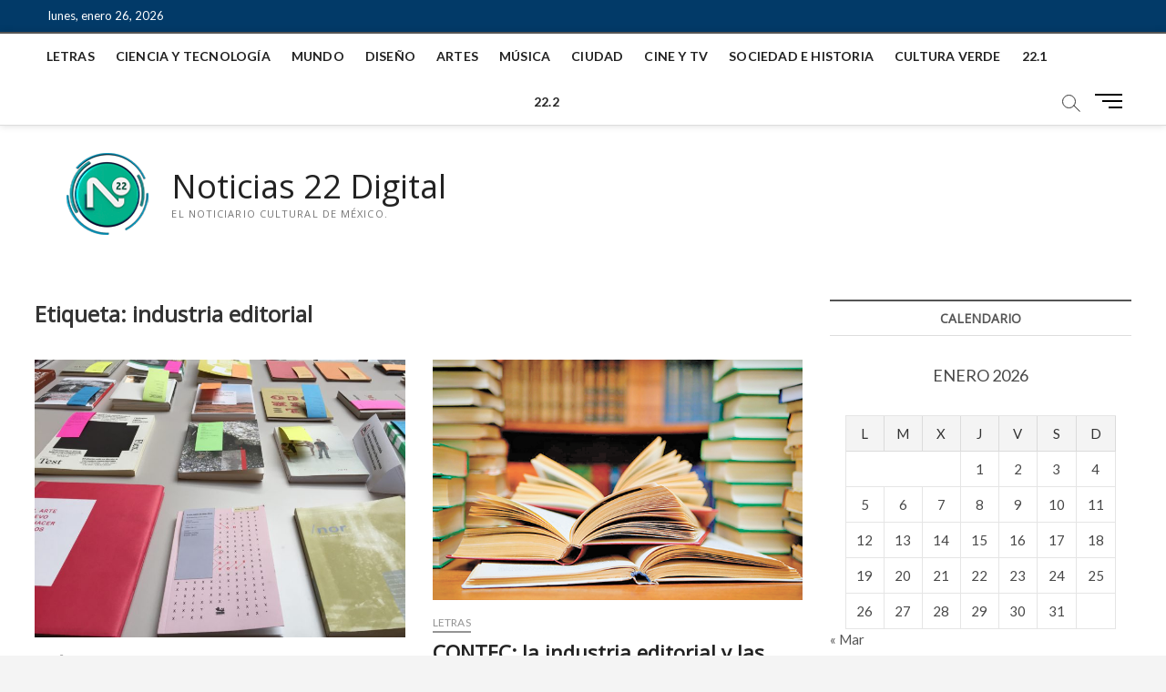

--- FILE ---
content_type: text/html; charset=UTF-8
request_url: https://noticias.canal22.org.mx/tag/industria-editorial/
body_size: 34516
content:
<!DOCTYPE html>
<html lang="es">
<head>
<!-- Google tag (gtag.js) -->
<script async src="https://www.googletagmanager.com/gtag/js?id=UA-124506826-1"></script>
<script>
  window.dataLayer = window.dataLayer || [];
  function gtag(){dataLayer.push(arguments);}
  gtag('js', new Date());

  gtag('config', 'UA-124506826-1');
</script>
	
<meta charset="UTF-8" />
<link rel="profile" href="https://gmpg.org/xfn/11" />
		 		 		 		 		 		 		 		 		 		 		 		 		 		 		 		 		 		 		 		 		 		 		 		 		 		 		 		 		 		 		 		 		 		 		 		 		 		 		 		 		 		 		 		 		 		 		 		 		 		 		 		 		 		 		 		 		 		 		 		 		 		 		 		 		 		 		 		 		 		 		 		 		 		 		 		 		 		 		 		 		 		 		 		 		 		 		 		 		 		 		 		 		 		 		 		 		 		 		 		 <meta name='robots' content='index, follow, max-image-preview:large, max-snippet:-1, max-video-preview:-1' />

	<!-- This site is optimized with the Yoast SEO plugin v21.0 - https://yoast.com/wordpress/plugins/seo/ -->
	<title>industria editorial Archives - Noticias 22 Digital</title>
	<link rel="canonical" href="https://noticias.canal22.org.mx/tag/industria-editorial/" />
	<meta property="og:locale" content="es_ES" />
	<meta property="og:type" content="article" />
	<meta property="og:title" content="industria editorial Archives - Noticias 22 Digital" />
	<meta property="og:url" content="https://noticias.canal22.org.mx/tag/industria-editorial/" />
	<meta property="og:site_name" content="Noticias 22 Digital" />
	<meta property="og:image" content="https://noticias.canal22.org.mx/wp-content/uploads/2018/09/default.png" />
	<meta property="og:image:width" content="500" />
	<meta property="og:image:height" content="260" />
	<meta property="og:image:type" content="image/png" />
	<meta name="twitter:card" content="summary_large_image" />
	<meta name="twitter:site" content="@N22Digital" />
	<script type="application/ld+json" class="yoast-schema-graph">{"@context":"https://schema.org","@graph":[{"@type":"CollectionPage","@id":"https://noticias.canal22.org.mx/tag/industria-editorial/","url":"https://noticias.canal22.org.mx/tag/industria-editorial/","name":"industria editorial Archives - Noticias 22 Digital","isPartOf":{"@id":"https://noticias.canal22.org.mx/#website"},"primaryImageOfPage":{"@id":"https://noticias.canal22.org.mx/tag/industria-editorial/#primaryimage"},"image":{"@id":"https://noticias.canal22.org.mx/tag/industria-editorial/#primaryimage"},"thumbnailUrl":"https://noticias.canal22.org.mx/wp-content/uploads/2017/10/IMG_0120.jpg","breadcrumb":{"@id":"https://noticias.canal22.org.mx/tag/industria-editorial/#breadcrumb"},"inLanguage":"es"},{"@type":"ImageObject","inLanguage":"es","@id":"https://noticias.canal22.org.mx/tag/industria-editorial/#primaryimage","url":"https://noticias.canal22.org.mx/wp-content/uploads/2017/10/IMG_0120.jpg","contentUrl":"https://noticias.canal22.org.mx/wp-content/uploads/2017/10/IMG_0120.jpg","width":3264,"height":2448},{"@type":"BreadcrumbList","@id":"https://noticias.canal22.org.mx/tag/industria-editorial/#breadcrumb","itemListElement":[{"@type":"ListItem","position":1,"name":"Home","item":"https://noticias.canal22.org.mx/"},{"@type":"ListItem","position":2,"name":"industria editorial"}]},{"@type":"WebSite","@id":"https://noticias.canal22.org.mx/#website","url":"https://noticias.canal22.org.mx/","name":"Noticias 22 Digital","description":"El noticiario cultural de México.","publisher":{"@id":"https://noticias.canal22.org.mx/#organization"},"potentialAction":[{"@type":"SearchAction","target":{"@type":"EntryPoint","urlTemplate":"https://noticias.canal22.org.mx/?s={search_term_string}"},"query-input":"required name=search_term_string"}],"inLanguage":"es"},{"@type":"Organization","@id":"https://noticias.canal22.org.mx/#organization","name":"Noticias 22 Digital","url":"https://noticias.canal22.org.mx/","logo":{"@type":"ImageObject","inLanguage":"es","@id":"https://noticias.canal22.org.mx/#/schema/logo/image/","url":"https://noticias.canal22.org.mx/wp-content/uploads/2022/01/n22_logo_header_2022.png","contentUrl":"https://noticias.canal22.org.mx/wp-content/uploads/2022/01/n22_logo_header_2022.png","width":140,"height":90,"caption":"Noticias 22 Digital"},"image":{"@id":"https://noticias.canal22.org.mx/#/schema/logo/image/"},"sameAs":["https://www.facebook.com/N22Digital/","https://twitter.com/N22Digital","https://www.instagram.com/noticias_22/","https://www.youtube.com/channel/UCJ6KTQy4QjbjX4nrT0lX6jQ"]}]}</script>
	<!-- / Yoast SEO plugin. -->


<link rel='dns-prefetch' href='//static.addtoany.com' />
<link rel='dns-prefetch' href='//fonts.googleapis.com' />
<link rel="alternate" type="application/rss+xml" title="Noticias 22 Digital &raquo; Feed" href="https://noticias.canal22.org.mx/feed/" />
<link rel="alternate" type="application/rss+xml" title="Noticias 22 Digital &raquo; Feed de los comentarios" href="https://noticias.canal22.org.mx/comments/feed/" />
<link rel="alternate" type="application/rss+xml" title="Noticias 22 Digital &raquo; Etiqueta industria editorial del feed" href="https://noticias.canal22.org.mx/tag/industria-editorial/feed/" />
<script type="text/javascript">
window._wpemojiSettings = {"baseUrl":"https:\/\/s.w.org\/images\/core\/emoji\/14.0.0\/72x72\/","ext":".png","svgUrl":"https:\/\/s.w.org\/images\/core\/emoji\/14.0.0\/svg\/","svgExt":".svg","source":{"concatemoji":"https:\/\/noticias.canal22.org.mx\/wp-includes\/js\/wp-emoji-release.min.js?ver=6.3.1"}};
/*! This file is auto-generated */
!function(i,n){var o,s,e;function c(e){try{var t={supportTests:e,timestamp:(new Date).valueOf()};sessionStorage.setItem(o,JSON.stringify(t))}catch(e){}}function p(e,t,n){e.clearRect(0,0,e.canvas.width,e.canvas.height),e.fillText(t,0,0);var t=new Uint32Array(e.getImageData(0,0,e.canvas.width,e.canvas.height).data),r=(e.clearRect(0,0,e.canvas.width,e.canvas.height),e.fillText(n,0,0),new Uint32Array(e.getImageData(0,0,e.canvas.width,e.canvas.height).data));return t.every(function(e,t){return e===r[t]})}function u(e,t,n){switch(t){case"flag":return n(e,"\ud83c\udff3\ufe0f\u200d\u26a7\ufe0f","\ud83c\udff3\ufe0f\u200b\u26a7\ufe0f")?!1:!n(e,"\ud83c\uddfa\ud83c\uddf3","\ud83c\uddfa\u200b\ud83c\uddf3")&&!n(e,"\ud83c\udff4\udb40\udc67\udb40\udc62\udb40\udc65\udb40\udc6e\udb40\udc67\udb40\udc7f","\ud83c\udff4\u200b\udb40\udc67\u200b\udb40\udc62\u200b\udb40\udc65\u200b\udb40\udc6e\u200b\udb40\udc67\u200b\udb40\udc7f");case"emoji":return!n(e,"\ud83e\udef1\ud83c\udffb\u200d\ud83e\udef2\ud83c\udfff","\ud83e\udef1\ud83c\udffb\u200b\ud83e\udef2\ud83c\udfff")}return!1}function f(e,t,n){var r="undefined"!=typeof WorkerGlobalScope&&self instanceof WorkerGlobalScope?new OffscreenCanvas(300,150):i.createElement("canvas"),a=r.getContext("2d",{willReadFrequently:!0}),o=(a.textBaseline="top",a.font="600 32px Arial",{});return e.forEach(function(e){o[e]=t(a,e,n)}),o}function t(e){var t=i.createElement("script");t.src=e,t.defer=!0,i.head.appendChild(t)}"undefined"!=typeof Promise&&(o="wpEmojiSettingsSupports",s=["flag","emoji"],n.supports={everything:!0,everythingExceptFlag:!0},e=new Promise(function(e){i.addEventListener("DOMContentLoaded",e,{once:!0})}),new Promise(function(t){var n=function(){try{var e=JSON.parse(sessionStorage.getItem(o));if("object"==typeof e&&"number"==typeof e.timestamp&&(new Date).valueOf()<e.timestamp+604800&&"object"==typeof e.supportTests)return e.supportTests}catch(e){}return null}();if(!n){if("undefined"!=typeof Worker&&"undefined"!=typeof OffscreenCanvas&&"undefined"!=typeof URL&&URL.createObjectURL&&"undefined"!=typeof Blob)try{var e="postMessage("+f.toString()+"("+[JSON.stringify(s),u.toString(),p.toString()].join(",")+"));",r=new Blob([e],{type:"text/javascript"}),a=new Worker(URL.createObjectURL(r),{name:"wpTestEmojiSupports"});return void(a.onmessage=function(e){c(n=e.data),a.terminate(),t(n)})}catch(e){}c(n=f(s,u,p))}t(n)}).then(function(e){for(var t in e)n.supports[t]=e[t],n.supports.everything=n.supports.everything&&n.supports[t],"flag"!==t&&(n.supports.everythingExceptFlag=n.supports.everythingExceptFlag&&n.supports[t]);n.supports.everythingExceptFlag=n.supports.everythingExceptFlag&&!n.supports.flag,n.DOMReady=!1,n.readyCallback=function(){n.DOMReady=!0}}).then(function(){return e}).then(function(){var e;n.supports.everything||(n.readyCallback(),(e=n.source||{}).concatemoji?t(e.concatemoji):e.wpemoji&&e.twemoji&&(t(e.twemoji),t(e.wpemoji)))}))}((window,document),window._wpemojiSettings);
</script>
<style type="text/css">
img.wp-smiley,
img.emoji {
	display: inline !important;
	border: none !important;
	box-shadow: none !important;
	height: 1em !important;
	width: 1em !important;
	margin: 0 0.07em !important;
	vertical-align: -0.1em !important;
	background: none !important;
	padding: 0 !important;
}
</style>
	<link rel='stylesheet' id='wp-block-library-css' href='https://noticias.canal22.org.mx/wp-includes/css/dist/block-library/style.min.css?ver=6.3.1' type='text/css' media='all' />
<style id='classic-theme-styles-inline-css' type='text/css'>
/*! This file is auto-generated */
.wp-block-button__link{color:#fff;background-color:#32373c;border-radius:9999px;box-shadow:none;text-decoration:none;padding:calc(.667em + 2px) calc(1.333em + 2px);font-size:1.125em}.wp-block-file__button{background:#32373c;color:#fff;text-decoration:none}
</style>
<style id='global-styles-inline-css' type='text/css'>
body{--wp--preset--color--black: #000000;--wp--preset--color--cyan-bluish-gray: #abb8c3;--wp--preset--color--white: #ffffff;--wp--preset--color--pale-pink: #f78da7;--wp--preset--color--vivid-red: #cf2e2e;--wp--preset--color--luminous-vivid-orange: #ff6900;--wp--preset--color--luminous-vivid-amber: #fcb900;--wp--preset--color--light-green-cyan: #7bdcb5;--wp--preset--color--vivid-green-cyan: #00d084;--wp--preset--color--pale-cyan-blue: #8ed1fc;--wp--preset--color--vivid-cyan-blue: #0693e3;--wp--preset--color--vivid-purple: #9b51e0;--wp--preset--gradient--vivid-cyan-blue-to-vivid-purple: linear-gradient(135deg,rgba(6,147,227,1) 0%,rgb(155,81,224) 100%);--wp--preset--gradient--light-green-cyan-to-vivid-green-cyan: linear-gradient(135deg,rgb(122,220,180) 0%,rgb(0,208,130) 100%);--wp--preset--gradient--luminous-vivid-amber-to-luminous-vivid-orange: linear-gradient(135deg,rgba(252,185,0,1) 0%,rgba(255,105,0,1) 100%);--wp--preset--gradient--luminous-vivid-orange-to-vivid-red: linear-gradient(135deg,rgba(255,105,0,1) 0%,rgb(207,46,46) 100%);--wp--preset--gradient--very-light-gray-to-cyan-bluish-gray: linear-gradient(135deg,rgb(238,238,238) 0%,rgb(169,184,195) 100%);--wp--preset--gradient--cool-to-warm-spectrum: linear-gradient(135deg,rgb(74,234,220) 0%,rgb(151,120,209) 20%,rgb(207,42,186) 40%,rgb(238,44,130) 60%,rgb(251,105,98) 80%,rgb(254,248,76) 100%);--wp--preset--gradient--blush-light-purple: linear-gradient(135deg,rgb(255,206,236) 0%,rgb(152,150,240) 100%);--wp--preset--gradient--blush-bordeaux: linear-gradient(135deg,rgb(254,205,165) 0%,rgb(254,45,45) 50%,rgb(107,0,62) 100%);--wp--preset--gradient--luminous-dusk: linear-gradient(135deg,rgb(255,203,112) 0%,rgb(199,81,192) 50%,rgb(65,88,208) 100%);--wp--preset--gradient--pale-ocean: linear-gradient(135deg,rgb(255,245,203) 0%,rgb(182,227,212) 50%,rgb(51,167,181) 100%);--wp--preset--gradient--electric-grass: linear-gradient(135deg,rgb(202,248,128) 0%,rgb(113,206,126) 100%);--wp--preset--gradient--midnight: linear-gradient(135deg,rgb(2,3,129) 0%,rgb(40,116,252) 100%);--wp--preset--font-size--small: 13px;--wp--preset--font-size--medium: 20px;--wp--preset--font-size--large: 36px;--wp--preset--font-size--x-large: 42px;--wp--preset--spacing--20: 0.44rem;--wp--preset--spacing--30: 0.67rem;--wp--preset--spacing--40: 1rem;--wp--preset--spacing--50: 1.5rem;--wp--preset--spacing--60: 2.25rem;--wp--preset--spacing--70: 3.38rem;--wp--preset--spacing--80: 5.06rem;--wp--preset--shadow--natural: 6px 6px 9px rgba(0, 0, 0, 0.2);--wp--preset--shadow--deep: 12px 12px 50px rgba(0, 0, 0, 0.4);--wp--preset--shadow--sharp: 6px 6px 0px rgba(0, 0, 0, 0.2);--wp--preset--shadow--outlined: 6px 6px 0px -3px rgba(255, 255, 255, 1), 6px 6px rgba(0, 0, 0, 1);--wp--preset--shadow--crisp: 6px 6px 0px rgba(0, 0, 0, 1);}:where(.is-layout-flex){gap: 0.5em;}:where(.is-layout-grid){gap: 0.5em;}body .is-layout-flow > .alignleft{float: left;margin-inline-start: 0;margin-inline-end: 2em;}body .is-layout-flow > .alignright{float: right;margin-inline-start: 2em;margin-inline-end: 0;}body .is-layout-flow > .aligncenter{margin-left: auto !important;margin-right: auto !important;}body .is-layout-constrained > .alignleft{float: left;margin-inline-start: 0;margin-inline-end: 2em;}body .is-layout-constrained > .alignright{float: right;margin-inline-start: 2em;margin-inline-end: 0;}body .is-layout-constrained > .aligncenter{margin-left: auto !important;margin-right: auto !important;}body .is-layout-constrained > :where(:not(.alignleft):not(.alignright):not(.alignfull)){max-width: var(--wp--style--global--content-size);margin-left: auto !important;margin-right: auto !important;}body .is-layout-constrained > .alignwide{max-width: var(--wp--style--global--wide-size);}body .is-layout-flex{display: flex;}body .is-layout-flex{flex-wrap: wrap;align-items: center;}body .is-layout-flex > *{margin: 0;}body .is-layout-grid{display: grid;}body .is-layout-grid > *{margin: 0;}:where(.wp-block-columns.is-layout-flex){gap: 2em;}:where(.wp-block-columns.is-layout-grid){gap: 2em;}:where(.wp-block-post-template.is-layout-flex){gap: 1.25em;}:where(.wp-block-post-template.is-layout-grid){gap: 1.25em;}.has-black-color{color: var(--wp--preset--color--black) !important;}.has-cyan-bluish-gray-color{color: var(--wp--preset--color--cyan-bluish-gray) !important;}.has-white-color{color: var(--wp--preset--color--white) !important;}.has-pale-pink-color{color: var(--wp--preset--color--pale-pink) !important;}.has-vivid-red-color{color: var(--wp--preset--color--vivid-red) !important;}.has-luminous-vivid-orange-color{color: var(--wp--preset--color--luminous-vivid-orange) !important;}.has-luminous-vivid-amber-color{color: var(--wp--preset--color--luminous-vivid-amber) !important;}.has-light-green-cyan-color{color: var(--wp--preset--color--light-green-cyan) !important;}.has-vivid-green-cyan-color{color: var(--wp--preset--color--vivid-green-cyan) !important;}.has-pale-cyan-blue-color{color: var(--wp--preset--color--pale-cyan-blue) !important;}.has-vivid-cyan-blue-color{color: var(--wp--preset--color--vivid-cyan-blue) !important;}.has-vivid-purple-color{color: var(--wp--preset--color--vivid-purple) !important;}.has-black-background-color{background-color: var(--wp--preset--color--black) !important;}.has-cyan-bluish-gray-background-color{background-color: var(--wp--preset--color--cyan-bluish-gray) !important;}.has-white-background-color{background-color: var(--wp--preset--color--white) !important;}.has-pale-pink-background-color{background-color: var(--wp--preset--color--pale-pink) !important;}.has-vivid-red-background-color{background-color: var(--wp--preset--color--vivid-red) !important;}.has-luminous-vivid-orange-background-color{background-color: var(--wp--preset--color--luminous-vivid-orange) !important;}.has-luminous-vivid-amber-background-color{background-color: var(--wp--preset--color--luminous-vivid-amber) !important;}.has-light-green-cyan-background-color{background-color: var(--wp--preset--color--light-green-cyan) !important;}.has-vivid-green-cyan-background-color{background-color: var(--wp--preset--color--vivid-green-cyan) !important;}.has-pale-cyan-blue-background-color{background-color: var(--wp--preset--color--pale-cyan-blue) !important;}.has-vivid-cyan-blue-background-color{background-color: var(--wp--preset--color--vivid-cyan-blue) !important;}.has-vivid-purple-background-color{background-color: var(--wp--preset--color--vivid-purple) !important;}.has-black-border-color{border-color: var(--wp--preset--color--black) !important;}.has-cyan-bluish-gray-border-color{border-color: var(--wp--preset--color--cyan-bluish-gray) !important;}.has-white-border-color{border-color: var(--wp--preset--color--white) !important;}.has-pale-pink-border-color{border-color: var(--wp--preset--color--pale-pink) !important;}.has-vivid-red-border-color{border-color: var(--wp--preset--color--vivid-red) !important;}.has-luminous-vivid-orange-border-color{border-color: var(--wp--preset--color--luminous-vivid-orange) !important;}.has-luminous-vivid-amber-border-color{border-color: var(--wp--preset--color--luminous-vivid-amber) !important;}.has-light-green-cyan-border-color{border-color: var(--wp--preset--color--light-green-cyan) !important;}.has-vivid-green-cyan-border-color{border-color: var(--wp--preset--color--vivid-green-cyan) !important;}.has-pale-cyan-blue-border-color{border-color: var(--wp--preset--color--pale-cyan-blue) !important;}.has-vivid-cyan-blue-border-color{border-color: var(--wp--preset--color--vivid-cyan-blue) !important;}.has-vivid-purple-border-color{border-color: var(--wp--preset--color--vivid-purple) !important;}.has-vivid-cyan-blue-to-vivid-purple-gradient-background{background: var(--wp--preset--gradient--vivid-cyan-blue-to-vivid-purple) !important;}.has-light-green-cyan-to-vivid-green-cyan-gradient-background{background: var(--wp--preset--gradient--light-green-cyan-to-vivid-green-cyan) !important;}.has-luminous-vivid-amber-to-luminous-vivid-orange-gradient-background{background: var(--wp--preset--gradient--luminous-vivid-amber-to-luminous-vivid-orange) !important;}.has-luminous-vivid-orange-to-vivid-red-gradient-background{background: var(--wp--preset--gradient--luminous-vivid-orange-to-vivid-red) !important;}.has-very-light-gray-to-cyan-bluish-gray-gradient-background{background: var(--wp--preset--gradient--very-light-gray-to-cyan-bluish-gray) !important;}.has-cool-to-warm-spectrum-gradient-background{background: var(--wp--preset--gradient--cool-to-warm-spectrum) !important;}.has-blush-light-purple-gradient-background{background: var(--wp--preset--gradient--blush-light-purple) !important;}.has-blush-bordeaux-gradient-background{background: var(--wp--preset--gradient--blush-bordeaux) !important;}.has-luminous-dusk-gradient-background{background: var(--wp--preset--gradient--luminous-dusk) !important;}.has-pale-ocean-gradient-background{background: var(--wp--preset--gradient--pale-ocean) !important;}.has-electric-grass-gradient-background{background: var(--wp--preset--gradient--electric-grass) !important;}.has-midnight-gradient-background{background: var(--wp--preset--gradient--midnight) !important;}.has-small-font-size{font-size: var(--wp--preset--font-size--small) !important;}.has-medium-font-size{font-size: var(--wp--preset--font-size--medium) !important;}.has-large-font-size{font-size: var(--wp--preset--font-size--large) !important;}.has-x-large-font-size{font-size: var(--wp--preset--font-size--x-large) !important;}
.wp-block-navigation a:where(:not(.wp-element-button)){color: inherit;}
:where(.wp-block-post-template.is-layout-flex){gap: 1.25em;}:where(.wp-block-post-template.is-layout-grid){gap: 1.25em;}
:where(.wp-block-columns.is-layout-flex){gap: 2em;}:where(.wp-block-columns.is-layout-grid){gap: 2em;}
.wp-block-pullquote{font-size: 1.5em;line-height: 1.6;}
</style>
<link rel='stylesheet' id='wpsw_social-icons-css' href='https://noticias.canal22.org.mx/wp-content/plugins/wp-social-widget/assets/css/social-icons.css?ver=2.2.5' type='text/css' media='all' />
<link rel='stylesheet' id='wpsw_social-css-css' href='https://noticias.canal22.org.mx/wp-content/plugins/wp-social-widget/assets/css/social-style.css?ver=2.2.5' type='text/css' media='all' />
<link rel='stylesheet' id='magbook-style-css' href='https://noticias.canal22.org.mx/wp-content/themes/magbook/style.css?ver=6.3.1' type='text/css' media='all' />
<style id='magbook-style-inline-css' type='text/css'>
/* Slider Content With background color(For Layer Slider only) */
		.layer-slider .slider-content {
			background-color: rgba(0, 0, 0, 0.5);
			padding: 30px;
		}
	/****************************************************************/
						/*.... Color Style ....*/
	/****************************************************************/
	/* Nav, links and hover */

a,
ul li a:hover,
ol li a:hover,
.top-bar .top-bar-menu a:hover,
.top-bar .top-bar-menu a:focus,
.main-navigation a:hover, /* Navigation */
.main-navigation a:focus,
.main-navigation ul li.current-menu-item a,
.main-navigation ul li.current_page_ancestor a,
.main-navigation ul li.current-menu-ancestor a,
.main-navigation ul li.current_page_item a,
.main-navigation ul li:hover > a,
.main-navigation li.current-menu-ancestor.menu-item-has-children > a:after,
.main-navigation li.current-menu-item.menu-item-has-children > a:after,
.main-navigation ul li:hover > a:after,
.main-navigation li.menu-item-has-children > a:hover:after,
.main-navigation li.page_item_has_children > a:hover:after,
.main-navigation ul li ul li a:hover,
.main-navigation ul li ul li a:focus,
.main-navigation ul li ul li:hover > a,
.main-navigation ul li.current-menu-item ul li a:hover,
.side-menu-wrap .side-nav-wrap a:hover, /* Side Menu */
.side-menu-wrap .side-nav-wrap a:focus,
.entry-title a:hover, /* Post */
.entry-title a:focus,
.entry-title a:active,
.entry-meta a:hover,
.image-navigation .nav-links a,
a.more-link,
.widget ul li a:hover, /* Widgets */
.widget ul li a:focus,
.widget-title a:hover,
.widget_contact ul li a:hover,
.widget_contact ul li a:focus,
.site-info .copyright a:hover, /* Footer */
.site-info .copyright a:focus,
#secondary .widget-title,
#colophon .widget ul li a:hover,
#colophon .widget ul li a:focus,
#footer-navigation a:hover,
#footer-navigation a:focus {
	color: #555555;
}


.cat-tab-menu li:hover,
.cat-tab-menu li.active {
	color: #555555 !important;
}

#sticky-header,
#secondary .widget-title,
.side-menu {
	border-top-color: #555555;
}

/* Webkit */
::selection {
	background: #555555;
	color: #fff;
}

/* Gecko/Mozilla */
::-moz-selection {
	background: #555555;
	color: #fff;
}

/* Accessibility
================================================== */
.screen-reader-text:hover,
.screen-reader-text:active,
.screen-reader-text:focus {
	background-color: #f1f1f1;
	color: #555555;
}

/* Default Buttons
================================================== */
input[type="reset"],/* Forms  */
input[type="button"],
input[type="submit"],
.main-slider .flex-control-nav a.flex-active,
.main-slider .flex-control-nav a:hover,
.go-to-top .icon-bg,
.search-submit,
.btn-default,
.widget_tag_cloud a {
	background-color: #023a68;
}

/* Top Bar Background
================================================== */
.top-bar {
	background-color: #023a68;
}

/* Breaking News
================================================== */
.breaking-news-header,
.news-header-title:after {
	background-color: #023a68;
}

.breaking-news-slider .flex-direction-nav li a:hover,
.breaking-news-slider .flex-pauseplay a:hover {
	background-color: #023a68;
	border-color: #023a68;
}

/* Feature News
================================================== */
.feature-news-title {
	border-color: #023a68;
}

.feature-news-slider .flex-direction-nav li a:hover {
	background-color: #023a68;
	border-color: #023a68;
}

/* Tab Widget
================================================== */
.tab-menu,
.mb-tag-cloud .mb-tags a {
	background-color: #023a68;
}

/* Category Box Widgets
================================================== */
.widget-cat-box .widget-title {
	color: #023a68;
}

.widget-cat-box .widget-title span {
	border-bottom: 1px solid #023a68;
}

/* Category Box two Widgets
================================================== */
.widget-cat-box-2 .widget-title {
	color: #023a68;
}

.widget-cat-box-2 .widget-title span {
	border-bottom: 1px solid #023a68;
}

/* #bbpress
================================================== */
#bbpress-forums .bbp-topics a:hover {
	color: #023a68;
}

.bbp-submit-wrapper button.submit {
	background-color: #023a68;
	border: 1px solid #023a68;
}

/* Woocommerce
================================================== */
.woocommerce #respond input#submit,
.woocommerce a.button, 
.woocommerce button.button, 
.woocommerce input.button,
.woocommerce #respond input#submit.alt, 
.woocommerce a.button.alt, 
.woocommerce button.button.alt, 
.woocommerce input.button.alt,
.woocommerce-demo-store p.demo_store,
.top-bar .cart-value {
	background-color: #023a68;
}

.woocommerce .woocommerce-message:before {
	color: #023a68;
}

/* Category Slider widget */
.widget-cat-slider .widget-title {
	color: #111111;
}

.widget-cat-slider .widget-title span {
	border-bottom: 1px solid #111111;
}

/* Category Grid widget */
.widget-cat-grid .widget-title {
	color: #111111;
}

.widget-cat-grid .widget-title span {
	border-bottom: 1px solid #111111;
}

</style>
<link rel='stylesheet' id='font-awesome-css' href='https://noticias.canal22.org.mx/wp-content/themes/magbook/assets/font-awesome/css/all.min.css?ver=6.3.1' type='text/css' media='all' />
<link rel='stylesheet' id='magbook-responsive-css' href='https://noticias.canal22.org.mx/wp-content/themes/magbook/css/responsive.css?ver=6.3.1' type='text/css' media='all' />
<link rel='stylesheet' id='magbook-google-fonts-css' href='https://fonts.googleapis.com/css?family=Open+Sans%7CLato%3A300%2C400%2C400i%2C500%2C600%2C700&#038;ver=6.3.1' type='text/css' media='all' />
<link rel='stylesheet' id='addtoany-css' href='https://noticias.canal22.org.mx/wp-content/plugins/add-to-any/addtoany.min.css?ver=1.16' type='text/css' media='all' />
<script id="addtoany-core-js-before" type="text/javascript">
window.a2a_config=window.a2a_config||{};a2a_config.callbacks=[];a2a_config.overlays=[];a2a_config.templates={};a2a_localize = {
	Share: "Compartir",
	Save: "Guardar",
	Subscribe: "Suscribir",
	Email: "Correo electrónico",
	Bookmark: "Marcador",
	ShowAll: "Mostrar todo",
	ShowLess: "Mostrar menos",
	FindServices: "Encontrar servicio(s)",
	FindAnyServiceToAddTo: "Encuentra al instante cualquier servicio para añadir a",
	PoweredBy: "Funciona con",
	ShareViaEmail: "Compartir por correo electrónico",
	SubscribeViaEmail: "Suscribirse a través de correo electrónico",
	BookmarkInYourBrowser: "Añadir a marcadores de tu navegador",
	BookmarkInstructions: "Presiona «Ctrl+D» o «\u2318+D» para añadir esta página a marcadores",
	AddToYourFavorites: "Añadir a tus favoritos",
	SendFromWebOrProgram: "Enviar desde cualquier dirección o programa de correo electrónico ",
	EmailProgram: "Programa de correo electrónico",
	More: "Más&#8230;",
	ThanksForSharing: "¡Gracias por compartir!",
	ThanksForFollowing: "¡Gracias por seguirnos!"
};
</script>
<script type='text/javascript' async src='https://static.addtoany.com/menu/page.js' id='addtoany-core-js'></script>
<script type='text/javascript' src='https://noticias.canal22.org.mx/wp-includes/js/jquery/jquery.min.js?ver=3.7.0' id='jquery-core-js'></script>
<script type='text/javascript' src='https://noticias.canal22.org.mx/wp-includes/js/jquery/jquery-migrate.min.js?ver=3.4.1' id='jquery-migrate-js'></script>
<script type='text/javascript' async src='https://noticias.canal22.org.mx/wp-content/plugins/add-to-any/addtoany.min.js?ver=1.1' id='addtoany-jquery-js'></script>
<!--[if lt IE 9]>
<script type='text/javascript' src='https://noticias.canal22.org.mx/wp-content/themes/magbook/js/html5.js?ver=3.7.3' id='html5-js'></script>
<![endif]-->
<link rel="https://api.w.org/" href="https://noticias.canal22.org.mx/wp-json/" /><link rel="alternate" type="application/json" href="https://noticias.canal22.org.mx/wp-json/wp/v2/tags/1899" /><link rel="EditURI" type="application/rsd+xml" title="RSD" href="https://noticias.canal22.org.mx/xmlrpc.php?rsd" />
<meta name="generator" content="WordPress 6.3.1" />
	<meta name="viewport" content="width=device-width" />
	<link rel="icon" href="https://noticias.canal22.org.mx/wp-content/uploads/2022/01/n22_logo_favicon2022.png" sizes="32x32" />
<link rel="icon" href="https://noticias.canal22.org.mx/wp-content/uploads/2022/01/n22_logo_favicon2022.png" sizes="192x192" />
<link rel="apple-touch-icon" href="https://noticias.canal22.org.mx/wp-content/uploads/2022/01/n22_logo_favicon2022.png" />
<meta name="msapplication-TileImage" content="https://noticias.canal22.org.mx/wp-content/uploads/2022/01/n22_logo_favicon2022.png" />
		<style type="text/css" id="wp-custom-css">
			.iframe-ytcontainer{
  position: relative;
  width: 100%;
  padding-bottom: 56.25%; 
  height: 0;
}
.iframe-ytcontainer iframe{
  position: absolute;
  top:0;
  left: 0;
  width: 100%;
  height: 100%;
}		</style>
		</head>
<body data-rsssl=1 class="archive tag tag-industria-editorial tag-1899 wp-custom-logo wp-embed-responsive  two-column-blog">
	<div id="page" class="site">
	<a class="skip-link screen-reader-text" href="#site-content-contain">Saltar al contenido</a>
	<!-- Masthead ============================================= -->
	<header id="masthead" class="site-header" role="banner">
		<div class="header-wrap">
						<!-- Top Header============================================= -->
			<div class="top-header">

									<div class="top-bar">
						<div class="wrap">
															<div class="top-bar-date">
									<span>lunes, enero 26, 2026</span>
								</div>
							<aside id="text-12" class="widget widget_contact">			<div class="textwidget"><div style="display: none;">
<p><a title="esenyurt eskort" href="https://escortesenyurt.org/" rel="dofollow">esenyurt eskort</a> <a title="pendik eskort" href="https://eskortpendik.org/" rel="dofollow">pendik eskort</a> <a title="maltepe eskort" href="https://escortmaltepe.net/" rel="dofollow">maltepe eskort</a> <a title="üsküdar eskort" href="https://eskortuskudar.net/" rel="dofollow">üsküdar eskort</a> <a title="kartal eskort" href="https://eskortkartal.net/" rel="dofollow">kartal eskort</a> <a title="avcılar eskort" href="https://eskortavcilar.net/" rel="dofollow">avcılar eskort</a> <a title="esenler eskort" href="https://esenlereskort.net/" rel="dofollow">esenler eskort</a> <a title="ataşehir eskort" href="https://eskortatasehir.net/" rel="dofollow">ataşehir eskort</a> <a title="kadıköy eskort" href="https://kadikoyeskorts.net/" rel="dofollow">kadıköy eskort</a> <a title="ümraniye eskort" href="https://umraniyeeskortbayan.net/" rel="dofollow">ümraniye eskort</a> <a title="güvenilir casino siteleri" href="https://www.damalta.com/" rel="dofollow">güvenilir casino siteleri</a> <a title="Ataşehir masöz bayan" href="https://atasehirmasoz.net/" rel="dofollow">Ataşehir masöz bayan</a> <a title="aliağa eskort" href="https://aliagaeskort.net/" rel="dofollow">aliağa eskort</a> <a title="ayvalık eskort" href="https://ayvalikescort.net/" rel="dofollow">ayvalık eskort</a> <a title="bağcılar eskort" href="https://bagcilareskort.net/" rel="dofollow">bağcılar eskort</a> <a title="bahçelievler eskort" href="https://bahcelievlereskort.net/" rel="dofollow">bahçelievler eskort</a> <a title="bakırköy eskort" href="https://bakirkoyeskort.org/" rel="dofollow">bakırköy eskort</a> <a title="bayrampaşa eskort" href="https://bayrampasaeskort.net/" rel="dofollow">bayrampaşa eskort</a> <a title="beşiktaş eskort" href="https://besiktaseskort.net/" rel="dofollow">beşiktaş eskort</a> <a title="beylikdüzü eskort" href="https://beylikduzueskortbayan.org/" rel="dofollow">beylikdüzü eskort</a> <a title="beyoğlu eskort" href="https://beyoglueskort.net/" rel="dofollow">beyoğlu eskort</a> <a title="bornova eskort" href="https://bornovaeskort.net/" rel="dofollow">bornova eskort</a> <a title="bosna eskort" href="https://bosnaescort.net/" rel="dofollow">bosna eskort</a> <a title="büyükçekmece eskort" href="https://buyukcekmeceescort.org/" rel="dofollow">büyükçekmece eskort</a> <a title="çekmeköy eskort" href="https://cekmekoyeskort.org/" rel="dofollow">çekmeköy eskort</a> <a title="çeşme eskort" href="https://cesmeeskort.net/" rel="dofollow">çeşme eskort</a> <a title="çiftlikköy eskort" href="https://ciftlikkoyescort.net/" rel="dofollow">çiftlikköy eskort</a> <a title="döşemealtı eskort" href="https://dosemealtiescort.net/" rel="dofollow">döşemealtı eskort</a> <a title="finike eskort" href="https://finikeescort.net/" rel="dofollow">finike eskort</a> <a title="gebze eskort" href="https://gebzeeskort.org/" rel="dofollow">gebze eskort</a> <a title="görükle eskort" href="https://gorukleescort.org/" rel="dofollow">görükle eskort</a> <a title="güngören eskort" href="https://gungorenescort.org/" rel="dofollow">güngören eskort</a> <a title="istiklal eskort" href="https://istiklalescort.net/" rel="dofollow">istiklal eskort</a> <a title="kadıköy eskort" href="https://kadikoyeskortbayan.net/" rel="dofollow">kadıköy eskort</a> <a title="kapaklı eskort" href="https://kapakliescort.net/" rel="dofollow">kapaklı eskort</a> <a title="körfez eskort" href="https://korfezescort.net/" rel="dofollow">körfez eskort</a> <a title="korkuteli eskort" href="https://korkuteliescort.net/" rel="dofollow">korkuteli eskort</a> <a title="kumluca eskort" href="https://kumlucaescort.net/" rel="dofollow">kumluca eskort</a> <a title="lara eskort" href="https://laraeskort.net/" rel="dofollow">lara eskort</a> <a title="mamak eskort" href="https://mamakescort.org/" rel="dofollow">mamak eskort</a> <a title="muratpaşa eskort" href="https://muratpasaescort.net/" rel="dofollow">muratpaşa eskort</a> <a title="sancaktepe eskort" href="https://sancaktepeeskort.net/" rel="dofollow">sancaktepe eskort</a> <a title="şişli eskort" href="https://sisliescortbayan.org/" rel="dofollow">şişli eskort</a> <a title="sultanbeyli eskort" href="https://sultanbeyliescort.org/" rel="dofollow">sultanbeyli eskort</a> <a title="taksim eskort" href="https://taksimescortbayan.org/" rel="dofollow">taksim eskort</a> <a title="üsküdar eskort" href="https://uskudareskort.net/" rel="dofollow">üsküdar eskort</a> <a title="melikgazi eskort" href="https://melikgaziescort.org/" rel="dofollow">melikgazi eskort</a> <a title="meram eskort" href="https://meramescort.org/" rel="dofollow">meram eskort</a> <a title="mudanya eskort" href="https://mudanyaescort.org/" rel="dofollow">mudanya eskort</a> <a title="nilüfer eskort" href="https://niluferescort.com/" rel="dofollow">nilüfer eskort</a> <a title="serik eskort" href="https://serikescort.org/" rel="dofollow">serik eskort</a> <a title="sincan eskort" href="https://sincaneskort.org/" rel="dofollow">sincan eskort</a> <a title="yeşilyurt eskort" href="https://yesilyurtescort.org/" rel="dofollow">yeşilyurt eskort</a> <a title="avsallar eskort" href="https://avsallarescort.org/" rel="dofollow">avsallar eskort</a> <a title="mahmutlar eskort" href="https://mahmutlarescort.org/" rel="dofollow">mahmutlar eskort</a> <a title="ölüdeniz eskort" href="https://oludenizescort.org/" rel="dofollow">ölüdeniz eskort</a> <a title="demetevler eskort" href="https://demetevlerescort.org/" rel="dofollow">demetevler eskort</a> <a title="yahyakaptan eskort" href="https://yahyakaptanescort.org/" rel="dofollow">yahyakaptan eskort</a> <a title="batıkent eskort" href="https://batikenteskort.net/" rel="dofollow">batıkent eskort</a> <a title="istanbul masaj" href="http://masajim.net/" rel="dofollow">istanbul masaj</a> <a title="erotik hikaye" href="https://dulhikaye.net/" rel="dofollow">erotik hikaye</a> <a title="seks hikayeleri" href="https://dulsekshikaye.net/" rel="dofollow">seks hikayeleri</a> <a title="sikiş hikayeleri" href="https://hikayeseks.net/" rel="dofollow">sikiş hikayeleri</a> <a title="amatör seks" href="https://sekshikayem.net/" rel="dofollow">amatör seks</a> <a title="sex hikayeleri" href="https://turksekshikaye.org/" rel="dofollow">sex hikayeleri</a> <a title="kuşadası eskort" href="https://kusadasieskort.net/" rel="dofollow">kuşadası eskort</a> <a title="marmaris eskort" href="https://marmariseskort.net/" rel="dofollow">marmaris eskort</a> <a title="istanbul eve gelen masöz" href="http://masajim.net/" rel="dofollow">istanbul eve gelen masöz</a> <a title="melikgazi eskort" href="https://melikgaziescort.net/" rel="dofollow">melikgazi eskort</a> <a title="meram eskort" href="https://meramescort.net/" rel="dofollow">meram eskort</a> <a title="mudanya eskort" href="https://mudanyaescort.net/" rel="dofollow">mudanya eskort</a> <a title="nilüfer eskort" href="https://niluferescort.net/" rel="dofollow">nilüfer eskort</a> <a title="serik eskort" href="https://serikescort.net/" rel="dofollow">serik eskort</a> <a title="sincan eskort" href="https://sincaneskort.net/" rel="dofollow">sincan eskort</a> <a title="yesilyurt eskort" href="https://yesilyurtescort.net/" rel="dofollow">yesilyurt eskort</a> <a title="avsallar eskort" href="https://avsallarescort.net/" rel="dofollow">avsallar eskort</a> <a title="mahmutlar eskort" href="https://mahmutlarescort.net/" rel="dofollow">mahmutlar eskort</a> <a title="ölüdeniz eskort" href="https://oludenizescort.net/" rel="dofollow">ölüdeniz eskort</a> <a title="batıkent eskort" href="https://batikentescort.org/" rel="dofollow">batıkent eskort</a> <a title="demetevler eskort" href="https://demetevlerescort.net/" rel="dofollow">demetevler eskort</a> <a title="yahyakaptan eskort" href="https://yahyakaptanescort.net/" rel="dofollow">yahyakaptan eskort</a> <a title="safranbolu eskort" href="https://safranboluescort.net/" rel="dofollow">safranbolu eskort</a> <a title="şehitkamil eskort" href="https://sehitkamilescort.net/" rel="dofollow">şehitkamil eskort</a> <a title="etimesgut eskort" href="https://etimesgutescort.net/" rel="dofollow">etimesgut eskort</a> <a title="antalya masaj salonu" href="https://lilamasajsalonu.com/" rel="dofollow">antalya masaj salonu</a> <a title="karabağlar eskort" href="https://karabaglarescort.net/" rel="dofollow">karabağlar eskort</a> <a title="onikişubat eskort" href="https://onikisubatescort.net/" rel="dofollow">onikişubat eskort</a> <a title="eyüpsultan eskort" href="https://eyupsultanescort.net/" rel="dofollow">eyüpsultan eskort</a> <a title="kayapınar eskort" href="https://kayapinarescort.net/" rel="dofollow">kayapınar eskort</a> <a title="altındağ eskort" href="https://altindagescort.net/" rel="dofollow">altındağ eskort</a> <a title="kocasinan eskort" href="https://kocasinanescort.net/" rel="dofollow">kocasinan eskort</a> <a title="yüreğir eskort" href="https://yuregirescort.net/" rel="dofollow">yüreğir eskort</a> <a title="haliliye eskort" href="https://haliliyeescort.net/" rel="dofollow">haliliye eskort</a> <a title="eyyübiye eskort" href="https://eyyubiyeescort.net/" rel="dofollow">eyyübiye eskort</a> <a title="çukurova eskort" href="https://cukurovaescort.net/" rel="dofollow">çukurova eskort</a> <a title="tepebaşı eskort" href="https://tepebasiescort.net/" rel="dofollow">tepebaşı eskort</a> <a title="karatay eskort" href="https://karatayescort.net/" rel="dofollow">karatay eskort</a> <a title="ipekyolu eskort" href="https://ipekyoluescort.net/" rel="dofollow">ipekyolu eskort</a> <a title="merkezefendi eskort" href="https://merkezefendiescort.net/" rel="dofollow">merkezefendi eskort</a> <a title="ortahisar eskort" href="https://ortahisarescort.net/" rel="dofollow">ortahisar eskort</a> <a title="battalgazi eskort" href="https://battalgaziescort.net/" rel="dofollow">battalgazi eskort</a> <a title="bayraklı eskort" href="https://bayrakliescort.net/" rel="dofollow">bayraklı eskort</a> <a title="siverek eskort" href="https://siverekescort.net/" rel="dofollow">siverek eskort</a> <a title="kızıltepe eskort" href="https://kiziltepeescort.net/" rel="dofollow">kızıltepe eskort</a> <a title="yunusemre eskort" href="https://yunusemreescort.net/" rel="dofollow">yunusemre eskort</a> <a title="karaköprü eskort" href="https://karakopruescort.net/" rel="dofollow">karaköprü eskort</a> <a title="akdeniz eskort" href="https://akdenizescort.net/" rel="dofollow">akdeniz eskort</a> <a title="altınordu eskort" href="https://altinorduescort.net/" rel="dofollow">altınordu eskort</a> <a title="dulkadiroğlu eskort" href="https://dulkadirogluescort.net/" rel="dofollow">dulkadiroğlu eskort</a> <a title="darıca eskort" href="https://daricaescort.net/" rel="dofollow">darıca eskort</a> <a title="sarıçam eskort" href="https://saricamescort.net/" rel="dofollow">sarıçam eskort</a> <a title="efeler eskort" href="https://efelerescort.net/" rel="dofollow">efeler eskort</a> <a title="keşan eskort" href="https://kesanescort.net/" rel="dofollow">keşan eskort</a> <a title="akşehir eskort" href="https://aksehirescort.net/" rel="dofollow">akşehir eskort</a> <a title="beyşehir eskort" href="https://beysehirescort.net/" rel="dofollow">beyşehir eskort</a> <a title="dinar eskort" href="https://dinarescort.net/" rel="dofollow">dinar eskort</a> <a title="emirdağ eskort" href="https://emirdagescort.net/" rel="dofollow">emirdağ eskort</a> <a title="erbaa eskort" href="https://erbaaescort.org/" rel="dofollow">erbaa eskort</a> <a title="turhal eskort" href="https://turhalescort.net/" rel="dofollow">turhal eskort</a> <a title="ünye eskort" href="https://unyeescort.net/" rel="dofollow">ünye eskort</a> <a title="fatsa eskort" href="https://fatsaescort.net/" rel="dofollow">fatsa eskort</a> <a title="elmalı eskort" href="https://elmaliescort.net/" rel="dofollow">elmalı eskort</a> <a title="akseki eskort" href="https://aksekiescort.net/" rel="dofollow">akseki eskort</a> <a title="kalkan eskort" href="https://kalkanescort.net/" rel="dofollow">kalkan eskort</a> &lt;/div</p>
<div style="display: none;"><a title="Alanya escort" href="http://www.alanyaescortbayan.com/" rel="dofollow">Alanya escort</a><br />
<a title="Manavgat escort" href="http://www.manavgatescortbayan.com/" rel="dofollow">Manavgat escort</a><br />
<a title="Fethiye escort" href="http://www.fethiyeescort.com/" rel="dofollow">Fethiye escort</a><br />
<a title="Kemer escort" href="http://www.kemerescort.net/" rel="dofollow">Kemer escort</a><br />
<a title="Didim escort" href="http://www.didimescort.com/" rel="dofollow">Didim escort</a><br />
<a title="Çanakkale escort" href="http://www.canakkaleescortbayan.com/" rel="dofollow">Çanakkale escort</a><br />
<a title="Aydın escort" href="http://www.aydinbayanescort.com/" rel="dofollow">Aydın escort</a><br />
<a title="Muğla escort" href="http://www.muglabayanescort.com/" rel="dofollow">Muğla escort</a><br />
<a title="Tekirdağ escort" href="https://www.tekirdagescort.org/" rel="dofollow">Tekirdağ escort</a><br />
<a title="Manisa escort" href="http://www.manisaescort.org/" rel="dofollow">Manisa escort</a><br />
<a title="Balıkesir escort" href="http://balikesirescort.org/" rel="dofollow">Balıkesir escort</a><br />
<a title="Trabzon escort" href="http://escorttrabzon.org/" rel="dofollow">Trabzon escort</a><br />
<a title="Elazığ escort" href="http://escortelazig.org/" rel="dofollow">Elazığ escort</a><br />
<a title="Ordu escort" href="http://www.orduescortbayan.com/" rel="dofollow">Ordu escort</a><br />
<a title="Kütahya escort" href="http://escortkutahya.org/" rel="dofollow">Kütahya escort</a><br />
<a title="Isparta escort" href="http://www.ispartaescort.org/" rel="dofollow">Isparta escort</a><br />
<a title="Rize escort" href="http://rizeescort.net/" rel="dofollow">Rize escort</a><br />
<a title="Kahramanmaraş escort" href="http://kahramanmarasescort.org/" rel="dofollow">Kahramanmaraş escort</a><br />
<a title="Yalova escort" href="http://www.yalovabayanescort.org/" rel="dofollow">Yalova escort</a><br />
<a title="Giresun escort" href="http://www.escortgiresun.org/" rel="dofollow">Giresun escort</a><br />
<a title="Yozgat escort" href="http://www.escortyozgat.org/" rel="dofollow">Yozgat escort</a><br />
<a title="Tokat escort" href="http://escorttokat.org/" rel="dofollow">Tokat escort</a><br />
<a title="Şanlıurfa escort" href="https://www.urfaescortbayan.com/" rel="dofollow">Şanlıurfa escort</a><br />
<a title="Sivas escort" href="http://escortsivas.org/" rel="dofollow">Sivas escort</a><br />
<a title="Batman escort" href="http://batmanescort.org/" rel="dofollow">Batman escort</a><br />
<a title="Erzurum escort" href="http://escorterzurum.org/" rel="dofollow">Erzurum escort</a><br />
<a title="Sinop escort" href="http://www.escortsinop.org/" rel="dofollow">Sinop escort</a><br />
<a title="Kırşehir escort" href="http://www.kirsehirescort.org/" rel="dofollow">Kırşehir escort</a><br />
<a title="Karaman escort" href="http://www.karamanescort.org/" rel="dofollow">Karaman escort</a><br />
<a title="Kırıkkale escort" href="http://www.kirikkaleescortbayan.org/" rel="dofollow">Kırıkkale escort</a><br />
<a title="Bolu escort" href="http://www.boluescort.org/" rel="dofollow">Bolu escort</a><br />
<a title="Amasya escort" href="http://www.escortamasya.org/" rel="dofollow">Amasya escort</a><br />
<a title="Niğde escort" href="http://www.escortnigde.org/" rel="dofollow">Niğde escort</a><br />
<a title="Uşak escort" href="http://www.usakescort.org/" rel="dofollow">Uşak escort</a><br />
<a title="Edirne escort" href="http://www.edirneescortbayan.org/" rel="dofollow">Edirne escort</a><br />
<a title="Çorum escort" href="http://www.escortcorum.org/" rel="dofollow">Çorum escort</a><br />
<a title="Osmaniye escort" href="http://www.osmaniyeescort.org/" rel="dofollow">Osmaniye escort</a><br />
<a title="Zonguldak escort" href="http://www.zonguldakescortbayan.net/" rel="dofollow">Zonguldak escort</a><br />
<a title="Van escort" href="http://www.vanescortbayan.net/" rel="dofollow">Van escort</a><br />
<a title="Erzincan escort" href="http://www.erzincanescortbayan.com/" rel="dofollow">Erzincan escort</a><br />
<a title="Kadıköy masaj salonu" href="http://www.dubainewescorts.com/ilan/kadikoy-masaj-salonu/" rel="dofollow">Kadıköy masaj salonu</a><br />
<a title="Kağıthane masaj salonu" href="http://www.dubainewescorts.com/ilan/kagithane-masaj-salonu/" rel="dofollow">Kağıthane masaj salonu</a><br />
<a title="Kahramankazan masaj salonu" href="http://www.dubainewescorts.com/ilan/kahramankazan-masaj-salonu/" rel="dofollow">Kahramankazan masaj salonu</a><br />
<a title="Kapaklı masaj salonu" href="http://www.dubainewescorts.com/ilan/kapakli-masaj-salonu/" rel="dofollow">Kapaklı masaj salonu</a><br />
<a title="Karabağlar masaj salonu" href="http://www.dubainewescorts.com/ilan/karabaglar-masaj-salonu/" rel="dofollow">Karabağlar masaj salonu</a><br />
<a title="Karacabey masaj salonu" href="http://www.dubainewescorts.com/ilan/karacabey-masaj-salonu/" rel="dofollow">Karacabey masaj salonu</a><br />
<a title="Karahayıt masaj salonu" href="http://www.dubainewescorts.com/ilan/karahayit-masaj-salonu/" rel="dofollow">Karahayıt masaj salonu</a><br />
<a title="Karaköprü masaj salonu" href="http://www.dubainewescorts.com/ilan/karakopru-masaj-salonu/" rel="dofollow">Karaköprü masaj salonu</a><br />
<a title="Karaman masaj salonu" href="http://www.dubainewescorts.com/ilan/karaman-masaj-salonu/" rel="dofollow">Karaman masaj salonu</a><br />
<a title="Karatay masaj salonu" href="http://www.dubainewescorts.com/ilan/karatay-masaj-salonu/" rel="dofollow">Karatay masaj salonu</a><br />
<a title="Karesi masaj salonu" href="http://www.dubainewescorts.com/ilan/karesi-masaj-salonu/" rel="dofollow">Karesi masaj salonu</a><br />
<a title="Karşıyaka masaj salonu" href="http://www.dubainewescorts.com/ilan/karsiyaka-masaj-salonu/" rel="dofollow">Karşıyaka masaj salonu</a><br />
<a title="Kartal masaj salonu" href="http://www.dubainewescorts.com/ilan/kartal-masaj-salonu/" rel="dofollow">Kartal masaj salonu</a><br />
<a title="Kartepe masaj salonu" href="http://www.dubainewescorts.com/ilan/kartepe-masaj-salonu/" rel="dofollow">Kartepe masaj salonu</a><br />
<a title="Keçiören masaj salonu" href="http://www.dubainewescorts.com/ilan/kecioren-masaj-salonu/" rel="dofollow">Keçiören masaj salonu</a><br />
<a title="Kemalpaşa masaj salonu" href="http://www.dubainewescorts.com/ilan/kemalpasa-masaj-salonu/" rel="dofollow">Kemalpaşa masaj salonu</a><br />
<a title="Kemer masaj salonu" href="http://www.dubainewescorts.com/ilan/kemer-masaj-salonu/" rel="dofollow">Kemer masaj salonu</a><br />
<a title="Kepez masaj salonu" href="http://www.dubainewescorts.com/ilan/kepez-masaj-salonu/" rel="dofollow">Kepez masaj salonu</a><br />
<a title="Kestel masaj salonu" href="http://www.dubainewescorts.com/ilan/kestel-masaj-salonu/" rel="dofollow">Kestel masaj salonu</a><br />
<a title="Kiraz masaj salonu" href="http://www.dubainewescorts.com/ilan/kiraz-masaj-salonu/" rel="dofollow">Kiraz masaj salonu</a><br />
<a title="Kırıkhan masaj salonu" href="http://www.dubainewescorts.com/ilan/kirikhan-masaj-salonu/" rel="dofollow">Kırıkhan masaj salonu</a><br />
<a title="Kızıltepe masaj salonu" href="http://www.dubainewescorts.com/ilan/kiziltepe-masaj-salonu/" rel="dofollow">Kızıltepe masaj salonu</a><br />
<a title="Kocasinan masaj salonu" href="http://www.dubainewescorts.com/ilan/kocasinan-masaj-salonu/" rel="dofollow">Kocasinan masaj salonu</a><br />
<a title="Konak masaj salonu" href="http://www.dubainewescorts.com/ilan/konak-masaj-salonu/" rel="dofollow">Konak masaj salonu</a><br />
<a title="Konyaaltı masaj salonu" href="http://www.dubainewescorts.com/ilan/konyaalti-masaj-salonu/" rel="dofollow">Konyaaltı masaj salonu</a><br />
<a title="Körfez masaj salonu" href="http://www.dubainewescorts.com/ilan/korfez-masaj-salonu/" rel="dofollow">Körfez masaj salonu</a><br />
<a title="Korkuteli masaj salonu" href="http://www.dubainewescorts.com/ilan/korkuteli-masaj-salonu/" rel="dofollow">Korkuteli masaj salonu</a><br />
<a title="Köyceğiz masaj salonu" href="http://www.dubainewescorts.com/ilan/koycegiz-masaj-salonu/" rel="dofollow">Köyceğiz masaj salonu</a><br />
<a title="Küçükçekmece masaj salonu" href="http://www.dubainewescorts.com/ilan/kucukcekmece-masaj-salonu/" rel="dofollow">Küçükçekmece masaj salonu</a><br />
<a title="Kumköy masaj salonu" href="http://www.dubainewescorts.com/ilan/kumkoy-masaj-salonu/" rel="dofollow">Kumköy masaj salonu</a><br />
<a title="escort" href="http://www.dubainewescorts.com/" rel="dofollow">escort</a><br />
<a title="Çanakkale escort" href="http://www.dubainewescorts.com/semt/canakkale-escort/" rel="dofollow">Çanakkale escort</a><br />
<a title="Çorum escort" href="http://www.dubainewescorts.com/semt/corum-escort/" rel="dofollow">Çorum escort</a><br />
<a title="Denizli escort" href="http://www.dubainewescorts.com/semt/denizli-escort/" rel="dofollow">Denizli escort</a><br />
<a title="Düzce escort" href="http://www.dubainewescorts.com/semt/duzce-escort/" rel="dofollow">Düzce escort</a><br />
<a title="Edirne escort" href="http://www.dubainewescorts.com/semt/edirne-escort/" rel="dofollow">Edirne escort</a><br />
<a title="Erzurum escort" href="http://www.dubainewescorts.com/semt/erzurum-escort/" rel="dofollow">Erzurum escort</a><br />
<a title="Eskişehir escort" href="http://www.dubainewescorts.com/semt/eskisehir-escort/" rel="dofollow">Eskişehir escort</a><br />
<a title="Gaziantep escort" href="http://www.dubainewescorts.com/semt/gaziantep-escort/" rel="dofollow">Gaziantep escort</a><br />
<a title="Giresun escort" href="http://www.dubainewescorts.com/semt/giresun-escort/" rel="dofollow">Giresun escort</a><br />
<a title="Hatay escort" href="http://www.dubainewescorts.com/semt/hatay-escort/" rel="dofollow">Hatay escort</a><br />
<a title="Beyşehir escort" href="http://www.dubainewescorts.com/ilan/beysehir-escort/" rel="dofollow">Beyşehir escort</a><br />
<a title="Biga escort" href="http://www.dubainewescorts.com/ilan/biga-escort/" rel="dofollow">Biga escort</a><br />
<a title="Bigadiç escort" href="http://www.dubainewescorts.com/ilan/bigadic-escort/" rel="dofollow">Bigadiç escort</a><br />
<a title="Birecik escort" href="http://www.dubainewescorts.com/ilan/birecik-escort/" rel="dofollow">Birecik escort</a><br />
<a title="Bodrum escort" href="http://www.dubainewescorts.com/ilan/bodrum-escort/" rel="dofollow">Bodrum escort</a><br />
<a title="Bornova escort" href="http://www.dubainewescorts.com/ilan/bornova-escort/" rel="dofollow">Bornova escort</a><br />
<a title="Bosna escort" href="http://www.dubainewescorts.com/ilan/bosna-escort/" rel="dofollow">Bosna escort</a><br />
<a title="Boyabat escort" href="http://www.dubainewescorts.com/ilan/boyabat-escort/" rel="dofollow">Boyabat escort</a><br />
<a title="Buca escort" href="http://www.dubainewescorts.com/ilan/buca-escort/" rel="dofollow">Buca escort</a><br />
<a title="Bulancak escort" href="http://www.dubainewescorts.com/ilan/bulancak-escort/" rel="dofollow">Bulancak escort</a><br />
<a title="Bünyan escort" href="http://www.dubainewescorts.com/ilan/bunyan-escort/" rel="dofollow">Bünyan escort</a><br />
<a title="Burhaniye escort" href="http://www.dubainewescorts.com/ilan/burhaniye-escort/" rel="dofollow">Burhaniye escort</a><br />
<a title="Büyükçekmece escort" href="http://www.dubainewescorts.com/ilan/buyukcekmece-escort/" rel="dofollow">Büyükçekmece escort</a><br />
<a title="Çan escort" href="http://www.dubainewescorts.com/ilan/can-escort/" rel="dofollow">Çan escort</a><br />
<a title="Canik escort" href="http://www.dubainewescorts.com/ilan/canik-escort/" rel="dofollow">Canik escort</a><br />
<a title="Çankaya escort" href="http://www.dubainewescorts.com/ilan/cankaya-escort/" rel="dofollow">Çankaya escort</a><br />
<a title="Çarşamba escort" href="http://www.dubainewescorts.com/ilan/carsamba-escort/" rel="dofollow">Çarşamba escort</a><br />
<a title="Çatalca escort" href="http://www.dubainewescorts.com/ilan/catalca-escort/" rel="dofollow">Çatalca escort</a><br />
<a title="Çayeli escort" href="http://www.dubainewescorts.com/ilan/cayeli-escort/" rel="dofollow">Çayeli escort</a><br />
<a title="Çekmeköy escort" href="http://www.dubainewescorts.com/ilan/cekmekoy-escort/" rel="dofollow">Çekmeköy escort</a><br />
<a title="Çerkezköy escort" href="http://www.dubainewescorts.com/ilan/cerkezkoy-escort/" rel="dofollow">Çerkezköy escort</a><br />
<a title="Çeşme escort" href="http://www.dubainewescorts.com/ilan/cesme-escort/" rel="dofollow">Çeşme escort</a><br />
<a title="Ceyhan escort" href="http://www.dubainewescorts.com/ilan/ceyhan-escort/" rel="dofollow">Ceyhan escort</a><br />
<a title="Çiğli escort" href="http://www.dubainewescorts.com/ilan/cigli-escort/" rel="dofollow">Çiğli escort</a><br />
<a title="Çihanbeyli escort" href="http://www.dubainewescorts.com/ilan/cihanbeyli-escort/" rel="dofollow">Çihanbeyli escort</a><br />
<a title="Çine escort" href="http://www.dubainewescorts.com/ilan/cine-escort/" rel="dofollow">Çine escort</a><br />
<a title="Çivril escort" href="http://www.dubainewescorts.com/ilan/civril-escort/" rel="dofollow">Çivril escort</a><br />
<a title="Çorlu escort" href="http://www.dubainewescorts.com/ilan/corlu-escort/" rel="dofollow">Çorlu escort</a><br />
<a title="Çubuk escort" href="http://www.dubainewescorts.com/ilan/cubuk-escort/" rel="dofollow">Çubuk escort</a><br />
<a title="Çukurova escort" href="http://www.dubainewescorts.com/ilan/cukurova-escort/" rel="dofollow">Çukurova escort</a><br />
<a title="Çumra escort" href="http://www.dubainewescorts.com/ilan/cumra-escort/" rel="dofollow">Çumra escort</a><br />
<a title="Dalaman escort" href="http://www.dubainewescorts.com/ilan/dalaman-escort/" rel="dofollow">Dalaman escort</a><br />
<a title="Darıca escort" href="http://www.dubainewescorts.com/ilan/darica-escort/" rel="dofollow">Darıca escort</a><br />
<a title="Davutlar escort" href="http://www.dubainewescorts.com/ilan/davutlar-escort/" rel="dofollow">Davutlar escort</a><br />
<a title="Demetevler escort" href="http://www.dubainewescorts.com/ilan/demetevler-escort/" rel="dofollow">Demetevler escort</a><br />
<a title="Develi escort" href="http://www.dubainewescorts.com/ilan/develi-escort/" rel="dofollow">Develi escort</a><br />
<a title="Didim escort" href="http://www.dubainewescorts.com/ilan/didim-escort/" rel="dofollow">Didim escort</a><br />
<a title="Dikili escort" href="http://www.dubainewescorts.com/ilan/dikili-escort/" rel="dofollow">Dikili escort</a><br />
<a title="Dinar escort" href="http://www.dubainewescorts.com/ilan/dinar-escort/" rel="dofollow">Dinar escort</a><br />
<a title="Doğanşehir escort" href="http://www.dubainewescorts.com/ilan/dogansehir-escort/" rel="dofollow">Doğanşehir escort</a><br />
<a title="Dörtyol escort" href="http://www.dubainewescorts.com/ilan/dortyol-escort/" rel="dofollow">Dörtyol escort</a><br />
<a title="Döşemealtı escort" href="http://www.dubainewescorts.com/ilan/dosemealti-escort/" rel="dofollow">Döşemealtı escort</a><br />
<a title="Dulkadiroğlu escort" href="http://www.dubainewescorts.com/ilan/dulkadiroglu-escort/" rel="dofollow">Dulkadiroğlu escort</a><br />
<a title="Düziçi escort" href="http://www.dubainewescorts.com/ilan/duzici-escort/" rel="dofollow">Düziçi escort</a><br />
<a title="Edremit escort" href="http://www.dubainewescorts.com/ilan/edremit-escort/" rel="dofollow">Edremit escort</a><br />
<a title="Efeler escort" href="http://www.dubainewescorts.com/ilan/efeler-escort/" rel="dofollow">Efeler escort</a><br />
<a title="Elbistan escort" href="http://www.dubainewescorts.com/ilan/elbistan-escort/" rel="dofollow">Elbistan escort</a><br />
<a title="Elmadağ escort" href="http://www.dubainewescorts.com/ilan/elmadag-escort/" rel="dofollow">Elmadağ escort</a><br />
<a title="Elmalı escort" href="http://www.dubainewescorts.com/ilan/elmali-escort/" rel="dofollow">Elmalı escort</a><br />
<a title="Emirdağ escort" href="http://www.dubainewescorts.com/ilan/emirdag-escort/" rel="dofollow">Emirdağ escort</a><br />
<a title="http://www.escortperl.com" href="http://www.escortperl.com/" rel="dofollow">http://www.escortperl.com</a><br />
<a title="Gaziantep escort" href="http://www.escortperl.com/category/gaziantep-escort/" rel="dofollow">Gaziantep escort</a><br />
<a title="Denizli escort" href="http://www.escortperl.com/category/denizli-escort/" rel="dofollow">Denizli escort</a><br />
<a title="Adana escort" href="http://www.escortperl.com/category/adana-escort/" rel="dofollow">Adana escort</a><br />
<a title="Hatay escort" href="http://www.escortperl.com/category/hatay-escort/" rel="dofollow">Hatay escort</a><br />
<a title="Aydın escort" href="http://www.escortperl.com/category/aydin-escort/" rel="dofollow">Aydın escort</a><br />
<a title="İzmir escort" href="http://www.escortperl.com/category/izmir-escort/" rel="dofollow">İzmir escort</a><br />
<a title="Ankara escort" href="http://www.escortperl.com/category/ankara-escort/" rel="dofollow">Ankara escort</a><br />
<a title="Antalya escort" href="http://www.escortperl.com/category/antalya-escort/" rel="dofollow">Antalya escort</a><br />
<a title="Bursa escort" href="http://www.escortperl.com/category/bursa-escort/" rel="dofollow">Bursa escort</a><br />
<a title="İstanbul escort" href="http://www.escortperl.com/category/istanbul-escort/" rel="dofollow">İstanbul escort</a><br />
<a title="Kocaeli escort" href="http://www.escortperl.com/category/kocaeli-escort/" rel="dofollow">Kocaeli escort</a><br />
<a title="Konya escort" href="http://www.escortperl.com/category/konya-escort/" rel="dofollow">Konya escort</a><br />
<a title="Muğla escort" href="http://www.escortperl.com/category/mugla-escort/" rel="dofollow">Muğla escort</a><br />
<a title="Malatya escort" href="http://www.escortperl.com/category/malatya-escort/" rel="dofollow">Malatya escort</a><br />
<a title="Kayseri escort" href="http://www.escortperl.com/category/kayseri-escort/" rel="dofollow">Kayseri escort</a><br />
<a title="Mersin escort" href="http://www.escortperl.com/category/mersin-escort/" rel="dofollow">Mersin escort</a><br />
<a title="Samsun escort" href="http://www.escortperl.com/category/samsun-escort/" rel="dofollow">Samsun escort</a><br />
<a title="Sinop escort" href="http://www.escortperl.com/category/sinop-escort/" rel="dofollow">Sinop escort</a><br />
<a title="Tekirdağ escort" href="http://www.escortperl.com/category/tekirdag-escort/" rel="dofollow">Tekirdağ escort</a><br />
<a title="Eskişehir escort" href="http://www.escortperl.com/category/eskisehir-escort/" rel="dofollow">Eskişehir escort</a><br />
<a title="Yalova escort" href="http://www.escortperl.com/category/yalova-escort/" rel="dofollow">Yalova escort</a><br />
<a title="Rize escort" href="http://www.escortperl.com/category/rize-escort/" rel="dofollow">Rize escort</a><br />
<a title="Amasya escort" href="http://www.escortperl.com/category/amasya-escort/" rel="dofollow">Amasya escort</a><br />
<a title="Balıkesir escort" href="http://www.escortperl.com/category/balikesir-escort/" rel="dofollow">Balıkesir escort</a><br />
<a title="Çanakkale escort" href="http://www.escortperl.com/category/canakkale-escort/" rel="dofollow">Çanakkale escort</a><br />
<a title="Bolu escort" href="http://www.escortperl.com/category/bolu-escort/" rel="dofollow">Bolu escort</a><br />
<a title="Erzincan escort" href="http://www.escortperl.com/category/erzincan-escort/" rel="dofollow">Erzincan escort</a><br />
<a title="Şırnak escort" href="http://www.escortperl.com/category/sirnak-escort/" rel="dofollow">Şırnak escort</a><br />
<a title="Van escort" href="http://www.escortperl.com/category/van-escort/" rel="dofollow">Van escort</a><br />
<a title="Yozgat escort" href="http://www.escortperl.com/category/yozgat-escort/" rel="dofollow">Yozgat escort</a><br />
<a title="Zonguldak escort" href="http://www.escortperl.com/category/zonguldak-escort/" rel="dofollow">Zonguldak escort</a><br />
<a title="Afyon escort" href="http://www.escortperl.com/category/afyon-escort/" rel="dofollow">Afyon escort</a><br />
<a title="Adıyaman escort" href="http://www.escortperl.com/category/adiyaman-escort/" rel="dofollow">Adıyaman escort</a><br />
<a title="Bilecik escort" href="http://www.escortperl.com/category/bilecik-escort/" rel="dofollow">Bilecik escort</a><br />
<a title="Aksaray escort" href="http://www.escortperl.com/category/aksaray-escort/" rel="dofollow">Aksaray escort</a><br />
<a title="Ağrı escort" href="http://www.escortperl.com/category/agri-escort/" rel="dofollow">Ağrı escort</a><br />
<a title="Bitlis escort" href="http://www.escortperl.com/category/bitlis-escort/" rel="dofollow">Bitlis escort</a><br />
<a title="Siirt escort" href="http://www.escortperl.com/category/siirt-escort/" rel="dofollow">Siirt escort</a><br />
<a title="Çorum escort" href="http://www.escortperl.com/category/corum-escort/" rel="dofollow">Çorum escort</a><br />
<a title="Burdur escort" href="http://www.escortperl.com/category/burdur-escort/" rel="dofollow">Burdur escort</a><br />
<a title="Diyarbakir escort" href="http://www.escortperl.com/category/diyarbakir-escort/" rel="dofollow">Diyarbakir escort</a><br />
<a title="Edirne escort" href="http://www.escortperl.com/category/edirne-escort/" rel="dofollow">Edirne escort</a><br />
<a title="Düzce escort" href="http://www.escortperl.com/category/duzce-escort/" rel="dofollow">Düzce escort</a><br />
<a title="Erzurum escort" href="http://www.escortperl.com/category/erzurum-escort/" rel="dofollow">Erzurum escort</a><br />
<a title="Kırklareli escort" href="http://www.escortperl.com/category/kirklareli-escort/" rel="dofollow">Kırklareli escort</a><br />
<a title="Giresun escort" href="http://www.escortperl.com/category/giresun-escort/" rel="dofollow">Giresun escort</a><br />
<a title="Kilis escort" href="http://www.escortperl.com/category/kilis-escort/" rel="dofollow">Kilis escort</a><br />
<a title="Kars escort" href="http://www.escortperl.com/category/kars-escort/" rel="dofollow">Kars escort</a><br />
<a title="Karabük escort" href="http://www.escortperl.com/category/karabuk-escort/" rel="dofollow">Karabük escort</a><br />
<a title="Kırıkkale escort" href="http://www.escortperl.com/category/kirikkale-escort/" rel="dofollow">Kırıkkale escort</a><br />
<a title="Mardin escort" href="http://www.escortperl.com/category/mardin-escort/" rel="dofollow">Mardin escort</a><br />
<a title="Kırşehir escort" href="http://www.escortperl.com/category/kirsehir-escort/" rel="dofollow">Kırşehir escort</a><br />
<a title="Maraş escort" href="http://www.escortperl.com/category/maras-escort/" rel="dofollow">Maraş escort</a><br />
<a title="Manisa escort" href="http://www.escortperl.com/category/manisa-escort/" rel="dofollow">Manisa escort</a><br />
<a title="Muş escort" href="http://www.escortperl.com/category/mus-escort/" rel="dofollow">Muş escort</a><br />
<a title="Kastamonu escort" href="http://www.escortperl.com/category/kastamonu-escort/" rel="dofollow">Kastamonu escort</a><br />
<a title="Ordu escort" href="http://www.escortperl.com/category/ordu-escort/" rel="dofollow">Ordu escort</a><br />
<a title="Nevşehir escort" href="http://www.escortperl.com/category/nevsehir-escort/" rel="dofollow">Nevşehir escort</a><br />
<a title="Sakarya escort" href="http://www.escortperl.com/category/sakarya-escort/" rel="dofollow">Sakarya escort</a><br />
<a title="Osmaniye escort" href="http://www.escortperl.com/category/osmaniye-escort/" rel="dofollow">Osmaniye escort</a><br />
<a title="Şanliurfa escort" href="http://www.escortperl.com/category/sanliurfa-escort/" rel="dofollow">Şanliurfa escort</a><br />
<a title="Sivas escort" href="http://www.escortperl.com/category/sivas-escort/" rel="dofollow">Sivas escort</a><br />
<a title="Trabzon escort" href="http://www.escortperl.com/category/trabzon-escort/" rel="dofollow">Trabzon escort</a><br />
<a title="Tokat escort" href="http://www.escortperl.com/category/tokat-escort/" rel="dofollow">Tokat escort</a><br />
<a title="Ardahan escort" href="http://www.escortperl.com/category/ardahan-escort/" rel="dofollow">Ardahan escort</a><br />
<a title="Bartın escort" href="http://www.escortperl.com/category/bartin-escort/" rel="dofollow">Bartın escort</a><br />
<a title="Karaman escort" href="http://www.escortperl.com/category/karaman-escort/" rel="dofollow">Karaman escort</a><br />
<a title="Batman escort" href="http://www.escortperl.com/category/batman-escort/" rel="dofollow">Batman escort</a><br />
<a title="Bayburt escort" href="http://www.escortperl.com/category/bayburt-escort/" rel="dofollow">Bayburt escort</a><br />
<a title="Bingöl escort" href="http://www.escortperl.com/category/bingol-escort/" rel="dofollow">Bingöl escort</a><br />
<a title="Elaziğ escort" href="http://www.escortperl.com/category/elazig-escort/" rel="dofollow">Elaziğ escort</a><br />
<a title="Gümüşhane escort" href="http://www.escortperl.com/category/gumushane-escort/" rel="dofollow">Gümüşhane escort</a><br />
<a title="Hakkari escort" href="http://www.escortperl.com/category/hakkari-escort/" rel="dofollow">Hakkari escort</a><br />
<a title="Isparta escort" href="http://www.escortperl.com/category/isparta-escort/" rel="dofollow">Isparta escort</a><br />
<a title="Uşak escort" href="http://www.escortperl.com/category/usak-escort/" rel="dofollow">Uşak escort</a><br />
<a title="Igdır escort" href="http://www.escortperl.com/category/igdir-escort/" rel="dofollow">Igdır escort</a><br />
<a title="Ankara mutlu son masaj" href="http://www.ankaramasajsalonlari.org.tr/" rel="dofollow">Ankara mutlu son masaj</a><br />
<a title="İstanbul mutlu son masaj" href="http://www.istanbulmasaj.org.tr/" rel="dofollow">İstanbul mutlu son masaj</a><br />
<a title="İzmir mutlu son masaj" href="http://www.izmirmasaj.org.tr/" rel="dofollow">İzmir mutlu son masaj</a><br />
<a title="Bursa mutlu son masaj" href="http://www.bursamasaj.org.tr/" rel="dofollow">Bursa mutlu son masaj</a><br />
<a title="Antalya mutlu son masaj" href="http://www.antalyamasaj.org.tr/" rel="dofollow">Antalya mutlu son masaj</a><br />
<a title="Konya mutlu son masaj" href="http://www.konyamasaj.org.tr/" rel="dofollow">Konya mutlu son masaj</a><br />
<a title="Kocaeli mutlu son masaj" href="http://www.kocaelimasaj.org.tr/" rel="dofollow">Kocaeli mutlu son masaj</a><br />
<a title="Tekirdağ mutlu son masaj" href="http://www.tekirdagmasaj.org.tr/" rel="dofollow">Tekirdağ mutlu son masaj</a><br />
<a title="Muğla mutlu son masaj" href="http://www.muglamasaj.org.tr/" rel="dofollow">Muğla mutlu son masaj</a><br />
<a title="Eskişehir mutlu son masaj" href="http://www.eskisehirmasaj.org.tr/" rel="dofollow">Eskişehir mutlu son masaj</a><br />
<a title="Aydın mutlu son masaj" href="http://www.aydinmasaj.org.tr/" rel="dofollow">Aydın mutlu son masaj</a><br />
<a title="Mersin mutlu son masaj" href="http://www.mersinmasaj.org.tr/" rel="dofollow">Mersin mutlu son masaj</a><br />
<a title="Yalova mutlu son masaj" href="http://www.yalovamasaj.org.tr/" rel="dofollow">Yalova mutlu son masaj</a><br />
<a title="Çanakkale mutlu son masaj" href="http://www.canakkalemasaj.org.tr/" rel="dofollow">Çanakkale mutlu son masaj</a><br />
<a title="Kütahya mutlu son masaj" href="http://www.kutahyamasaj.org.tr/" rel="dofollow">Kütahya mutlu son masaj</a><br />
<a title="Balıkesir mutlu son masaj" href="http://www.balikesirmasaj.org.tr/" rel="dofollow">Balıkesir mutlu son masaj</a><br />
<a title="Samsun mutlu son masaj" href="http://www.samsunmasaj.org.tr/" rel="dofollow">Samsun mutlu son masaj</a><br />
<a title="Kayseri mutlu son masaj" href="http://www.kayserimasaj.org.tr/" rel="dofollow">Kayseri mutlu son masaj</a><br />
<a title="Sakarya mutlu son masaj" href="http://www.sakaryamasaj.org.tr/" rel="dofollow">Sakarya mutlu son masaj</a><br />
<a title="Manisa mutlu son masaj" href="http://www.manisamasaj.org.tr/" rel="dofollow">Manisa mutlu son masaj</a><br />
<a title="Hatay mutlu son masaj" href="http://www.hataymasaj.org.tr/" rel="dofollow">Hatay mutlu son masaj</a><br />
<a title="Gaziantep mutlu son masaj" href="http://www.gaziantepmasaj.org.tr/" rel="dofollow">Gaziantep mutlu son masaj</a><br />
<a title="Trabzon mutlu son masaj" href="http://www.trabzonmasaj.org.tr/" rel="dofollow">Trabzon mutlu son masaj</a><br />
<a title="Sivas mutlu son masaj" href="http://www.sivasmasaj.org.tr/" rel="dofollow">Sivas mutlu son masaj</a><br />
<a title="Denizli mutlu son masaj" href="http://www.denizlimasajsalonlari.org.tr/" rel="dofollow">Denizli mutlu son masaj</a><br />
<a title="Isparta mutlu son masaj" href="http://www.ispartamasaj.org.tr/" rel="dofollow">Isparta mutlu son masaj</a><br />
<a title="Aksaray mutlu son masaj" href="http://www.aksaraymasaj.org.tr/" rel="dofollow">Aksaray mutlu son masaj</a><br />
<a title="Afyon mutlu son masaj" href="http://www.afyonmasaj.org.tr/" rel="dofollow">Afyon mutlu son masaj</a><br />
<a title="Erzurum mutlu son masaj" href="http://www.erzurummasaj.org.tr/" rel="dofollow">Erzurum mutlu son masaj</a><br />
<a title="Düzce mutlu son masaj" href="http://www.duzcemasaj.org.tr/" rel="dofollow">Düzce mutlu son masaj</a><br />
<a title="Çorum mutlu son masaj" href="http://www.corummasaj.org.tr/" rel="dofollow">Çorum mutlu son masaj</a><br />
<a title="Elazığ mutlu son masaj" href="http://www.elazigmasaj.org.tr/" rel="dofollow">Elazığ mutlu son masaj</a><br />
<a title="Zonguldak mutlu son masaj" href="http://www.zonguldakmasaj.org.tr/" rel="dofollow">Zonguldak mutlu son masaj</a><br />
<a title="Tokat mutlu son masaj" href="http://www.tokatmasaj.org.tr/" rel="dofollow">Tokat mutlu son masaj</a><br />
<a title="Batman mutlu son masaj" href="http://www.batmanmasaj.org.tr/" rel="dofollow">Batman mutlu son masaj</a><br />
<a title="Ordu mutlu son masaj" href="http://www.ordumasaj.org.tr/" rel="dofollow">Ordu mutlu son masaj</a><br />
<a title="Malatya mutlu son masaj" href="http://www.malatyamasaj.org.tr/" rel="dofollow">Malatya mutlu son masaj</a><br />
<a title="Kahramanmaraş mutlu son masaj" href="http://www.kahramanmarasmasaj.org.tr/" rel="dofollow">Kahramanmaraş mutlu son masaj</a><br />
<a title="Şanlıurfa mutlu son masaj" href="http://www.sanliurfamasaj.org.tr/" rel="dofollow">Şanlıurfa mutlu son masaj</a><br />
<a title="Adana mutlu son masaj" href="http://www.adanamasaj.org.tr/" rel="dofollow">Adana mutlu son masaj</a><br />
<a title="Amasya mutlu son masaj" href="http://www.amasyamasaj.com.tr/" rel="dofollow">Amasya mutlu son masaj</a><br />
<a title="Edirne mutlu son masaj" href="http://www.edirnemasaj.com.tr/" rel="dofollow">Edirne mutlu son masaj</a><br />
<a title="Kastamonu mutlu son masaj" href="http://www.kastamonumasaj.com.tr/" rel="dofollow">Kastamonu mutlu son masaj</a><br />
<a title="Van mutlu son masaj" href="http://www.vanmasaj.com.tr/" rel="dofollow">Van mutlu son masaj</a><br />
<a title="Uşak mutlu son masaj" href="http://www.usakmasaj.com.tr/" rel="dofollow">Uşak mutlu son masaj</a><br />
<a title="Diyarbakır mutlu son masaj" href="http://www.diyarbakirmasaj.com.tr/" rel="dofollow">Diyarbakır mutlu son masaj</a><br />
<a title="Giresun mutlu son masaj" href="http://www.giresunmasaj.com.tr/" rel="dofollow">Giresun mutlu son masaj</a><br />
<a title="Yozgat mutlu son masaj" href="http://www.yozgatmasaj.com.tr/" rel="dofollow">Yozgat mutlu son masaj</a><br />
<a title="Rize mutlu son masaj" href="http://www.rizemasaj.com.tr/" rel="dofollow">Rize mutlu son masaj</a><br />
<a title="Gaziantep escort" href="http://gaziantepescortbayan.site/" rel="dofollow">Gaziantep escort</a><br />
<a title="Sakarya escort" href="http://sakaryaescortbayan.site/" rel="dofollow">Sakarya escort</a><br />
<a title="İstanbul escort" href="http://escortistanbul.site/" rel="dofollow">İstanbul escort</a><br />
<a title="Kıbrıs escort" href="http://kibrisescort.site/" rel="dofollow">Kıbrıs escort</a><br />
<a title="Adana escort" href="http://adanaescort.site/" rel="dofollow">Adana escort</a><br />
<a title="Bilecik escort" href="http://bilecikescort.org.tr/" rel="dofollow">Bilecik escort</a><br />
<a title="Düzce escort" href="http://duzceescort.org.tr/" rel="dofollow">Düzce escort</a><br />
<a title="Aksaray escort" href="http://aksarayescort.org.tr/" rel="dofollow">Aksaray escort</a><br />
<a title="Afyon escort" href="http://afyonescort.org.tr/" rel="dofollow">Afyon escort</a><br />
<a title="Denizli escort" href="http://denizliescort.org.tr/" rel="dofollow">Denizli escort</a><br />
<a title="Sakarya escort" href="http://sakaryaescort.org.tr/" rel="dofollow">Sakarya escort</a><br />
<a title="Karabük escort" href="http://karabukescort.org.tr/" rel="dofollow">Karabük escort</a><br />
<a title="Bornova escort" href="http://bornovaescort.org.tr/" rel="dofollow">Bornova escort</a><br />
<a title="Mecidiyeköy escort" href="http://mecidiyekoyescort.org.tr/" rel="dofollow">Mecidiyeköy escort</a><br />
<a title="İzmit escort" href="http://izmitescort.org.tr/" rel="dofollow">İzmit escort</a><br />
<a title="Marmaris escort" href="http://marmarisescort.org.tr/" rel="dofollow">Marmaris escort</a><br />
<a title="Kuşadası escort" href="http://kusadasiescort.org.tr/" rel="dofollow">Kuşadası escort</a><br />
<a title="Malatya escort" href="http://malatyaescort.org.tr/" rel="dofollow">Malatya escort</a><br />
<a title="Eskişehir escort" href="http://eskisehirescort.org.tr/" rel="dofollow">Eskişehir escort</a><br />
<a title="Samsun escort" href="http://samsunescort.org.tr/" rel="dofollow">Samsun escort</a><br />
<a title="Hatay escort" href="http://hatayescort.org.tr/" rel="dofollow">Hatay escort</a><br />
<a title="Mersin escort" href="http://mersinescort.org.tr/" rel="dofollow">Mersin escort</a><br />
<a title="Kocaeli escort" href="http://kocaeliescort.org.tr/" rel="dofollow">Kocaeli escort</a><br />
<a title="Gaziantep escort" href="http://gaziantepescort.org.tr/" rel="dofollow">Gaziantep escort</a><br />
<a title="Konya escort" href="http://konyaescort.org.tr/" rel="dofollow">Konya escort</a><br />
<a title="İzmir escort" href="http://izmirescort.org.tr/" rel="dofollow">İzmir escort</a><br />
<a title="İstanbul escort" href="http://istanbuleskort.org.tr/" rel="dofollow">İstanbul escort</a><br />
<a title="Ankara escort" href="http://ankaraeskort.org.tr/" rel="dofollow">Ankara escort</a><br />
<a title="Bursa escort" href="http://bursaeskort.org.tr/" rel="dofollow">Bursa escort</a><br />
<a title="Antalya escort" href="http://antalyaeskort.org.tr/" rel="dofollow">Antalya escort</a><br />
<a title="Adana escort" href="http://adanaeskort.org.tr/" rel="dofollow">Adana escort</a><br />
<a title="Kayseri escort" href="http://kayserieskort.org.tr/" rel="dofollow">Kayseri escort</a><br />
<a title="Alanya escort" href="http://alanyaescort.org.tr/" rel="dofollow">Alanya escort</a><br />
<a title="Bodrum escort" href="http://bodrumeskort.com.tr/" rel="dofollow">Bodrum escort</a><br />
<a title="Keşan escort" href="http://www.escortperl.com/category/edirne-escort/kesan-escort/" rel="dofollow">Keşan escort</a><br />
<a title="Safranbolu escort" href="http://www.escortperl.com/category/karabuk-escort/safranbolu-escort/" rel="dofollow">Safranbolu escort</a><br />
<a title="Boyabat escort" href="http://www.escortperl.com/category/sinop-escort/boyabat-escort/" rel="dofollow">Boyabat escort</a><br />
<a title="Kızıltepe escort" href="http://www.escortperl.com/category/mardin-escort/kiziltepe-escort/" rel="dofollow">Kızıltepe escort</a><br />
<a title="Üzümlü escort" href="http://www.escortperl.com/category/erzincan-escort/uzumlu-escort/" rel="dofollow">Üzümlü escort</a><br />
<a title="Bucak escort" href="http://www.escortperl.com/category/burdur-escort/bucak-escort/" rel="dofollow">Bucak escort</a><br />
<a title="Kadirli escort" href="http://www.escortperl.com/category/osmaniye-escort/kadirli-escort/" rel="dofollow">Kadirli escort</a><br />
<a title="Bornova escort" href="http://www.escortperl.com/category/izmir-escort/bornova-escort/" rel="dofollow">Bornova escort</a><br />
<a title="Batıkent escort" href="http://www.escortperl.com/category/ankara-escort/batikent-escort/" rel="dofollow">Batıkent escort</a><br />
<a title="Alanya escort" href="http://www.escortperl.com/category/antalya-escort/alanya-escort/" rel="dofollow">Alanya escort</a><br />
<a title="İnegöl escort" href="http://www.escortperl.com/category/bursa-escort/inegol-escort/" rel="dofollow">İnegöl escort</a><br />
<a title="Orhangazi escort" href="http://www.escortperl.com/category/bursa-escort/orhangazi-escort/" rel="dofollow">Orhangazi escort</a><br />
<a title="İzmit escort" href="http://www.escortperl.com/category/kocaeli-escort/izmit-escort/" rel="dofollow">İzmit escort</a><br />
<a title="Gediz escort" href="http://www.escortperl.com/category/kutahya-escort/gediz-escort/" rel="dofollow"><br />
</a><a title="Akşehir escort" href="http://www.escortperl.com/category/konya-escort/aksehir-escort/" rel="dofollow">Akşehir escort</a><a title="Gediz escort" href="http://www.escortperl.com/category/kutahya-escort/gediz-escort/" rel="dofollow"><br />
</a><a title="Tarsus escort" href="http://www.escortperl.com/category/mersin-escort/tarsus-escort/" rel="dofollow">Tarsus escort</a><a title="Gediz escort" href="http://www.escortperl.com/category/kutahya-escort/gediz-escort/" rel="dofollow"><br />
</a><a title="İlkadım escort" href="http://www.escortperl.com/category/samsun-escort/ilkadim-escort/" rel="dofollow">İlkadım escort</a><a title="Gediz escort" href="http://www.escortperl.com/category/kutahya-escort/gediz-escort/" rel="dofollow"><br />
</a><a title="Çerkezköy escort" href="http://www.escortperl.com/category/tekirdag-escort/cerkezkoy-escort/" rel="dofollow">Çerkezköy escort</a><a title="Gediz escort" href="http://www.escortperl.com/category/kutahya-escort/gediz-escort/" rel="dofollow"><br />
</a><a title="Ardeşen escort" href="http://www.escortperl.com/category/rize-escort/ardesen-escort/" rel="dofollow">Ardeşen escort</a><a title="Gediz escort" href="http://www.escortperl.com/category/kutahya-escort/gediz-escort/" rel="dofollow"><br />
</a><a title="Kuşadası escort" href="http://www.escortperl.com/category/aydin-escort/kusadasi-escort/" rel="dofollow">Kuşadası escort</a><a title="Gediz escort" href="http://www.escortperl.com/category/kutahya-escort/gediz-escort/" rel="dofollow"><br />
</a><a title="Merzifon escort" href="http://www.escortperl.com/category/amasya-escort/merzifon-escort/" rel="dofollow">Merzifon escort</a><a title="Gediz escort" href="http://www.escortperl.com/category/kutahya-escort/gediz-escort/" rel="dofollow"><br />
</a><a title="Bandırma escort" href="http://www.escortperl.com/category/balikesir-escort/bandirma-escort/" rel="dofollow">Bandırma escort</a><a title="Gediz escort" href="http://www.escortperl.com/category/kutahya-escort/gediz-escort/" rel="dofollow"><br />
</a><a title="Çerkeş escort" href="http://www.escortperl.com/category/cankiri-escort/cerkes-escort/" rel="dofollow">Çerkeş escort</a><a title="Gediz escort" href="http://www.escortperl.com/category/kutahya-escort/gediz-escort/" rel="dofollow"><br />
</a><a title="Gelibolu escort" href="http://www.escortperl.com/category/canakkale-escort/gelibolu-escort/" rel="dofollow">Gelibolu escort</a><a title="Gediz escort" href="http://www.escortperl.com/category/kutahya-escort/gediz-escort/" rel="dofollow"><br />
</a><a title="Gerede escort" href="http://www.escortperl.com/category/bolu-escort/gerede-escort/" rel="dofollow">Gerede escort</a><a title="Gediz escort" href="http://www.escortperl.com/category/kutahya-escort/gediz-escort/" rel="dofollow"><br />
</a><a title="Antakya escort" href="http://www.escortperl.com/category/hatay-escort/antakya-escort/" rel="dofollow">Antakya escort</a><a title="Gediz escort" href="http://www.escortperl.com/category/kutahya-escort/gediz-escort/" rel="dofollow"><br />
</a><a title="Ceyhan escort" href="http://www.escortperl.com/category/adana-escort/ceyhan-escort/" rel="dofollow">Ceyhan escort</a><a title="Gediz escort" href="http://www.escortperl.com/category/kutahya-escort/gediz-escort/" rel="dofollow"><br />
</a><a title="Dinar escort" href="http://www.escortperl.com/category/afyon-escort/dinar-escort/" rel="dofollow">Dinar escort</a><a title="Gediz escort" href="http://www.escortperl.com/category/kutahya-escort/gediz-escort/" rel="dofollow"><br />
</a><a title="Besni escort" href="http://www.escortperl.com/category/adiyaman-escort/besni-escort/" rel="dofollow">Besni escort</a><a title="Gediz escort" href="http://www.escortperl.com/category/kutahya-escort/gediz-escort/" rel="dofollow"><br />
</a><a title="Bozüyük escort" href="http://www.escortperl.com/category/bilecik-escort/bozuyuk-escort/" rel="dofollow">Bozüyük escort</a><a title="Gediz escort" href="http://www.escortperl.com/category/kutahya-escort/gediz-escort/" rel="dofollow"><br />
</a><a title="Eskil escort" href="http://www.escortperl.com/category/aksaray-escort/eskil-escort/" rel="dofollow">Eskil escort</a><a title="Gediz escort" href="http://www.escortperl.com/category/kutahya-escort/gediz-escort/" rel="dofollow"><br />
</a><a title="Diyadin escort" href="http://www.escortperl.com/category/agri-escort/diyadin-escort/" rel="dofollow">Diyadin escort</a><a title="Gediz escort" href="http://www.escortperl.com/category/kutahya-escort/gediz-escort/" rel="dofollow"><br />
</a><a title="Ahlat escort" href="http://www.escortperl.com/category/bitlis-escort/ahlat-escort/" rel="dofollow">Ahlat escort</a><a title="Gediz escort" href="http://www.escortperl.com/category/kutahya-escort/gediz-escort/" rel="dofollow"><br />
</a><a title="Çivril escort" href="http://www.escortperl.com/category/denizli-escort/civril-escort/" rel="dofollow">Çivril escort</a><a title="Gediz escort" href="http://www.escortperl.com/category/kutahya-escort/gediz-escort/" rel="dofollow"><br />
</a><a title="Bağlar escort" href="http://www.escortperl.com/category/diyarbakir-escort/baglar-escort/" rel="dofollow">Bağlar escort</a><a title="Gediz escort" href="http://www.escortperl.com/category/kutahya-escort/gediz-escort/" rel="dofollow"><br />
</a><a title="Akçakoca escort" href="http://www.escortperl.com/category/duzce-escort/akcakoca-escort/" rel="dofollow">Akçakoca escort</a><a title="Gediz escort" href="http://www.escortperl.com/category/kutahya-escort/gediz-escort/" rel="dofollow"><br />
</a><a title="Aziziye escort" href="http://www.escortperl.com/category/erzurum-escort/aziziye-escort/" rel="dofollow">Aziziye escort</a><a title="Gediz escort" href="http://www.escortperl.com/category/kutahya-escort/gediz-escort/" rel="dofollow"><br />
</a><a title="Lüleburgaz escort" href="http://www.escortperl.com/category/kirklareli-escort/luleburgaz-escort/" rel="dofollow">Lüleburgaz escort</a><a title="Gediz escort" href="http://www.escortperl.com/category/kutahya-escort/gediz-escort/" rel="dofollow"><br />
</a><a title="Şahinbey escort" href="http://www.escortperl.com/category/gaziantep-escort/sahinbey-escort/" rel="dofollow">Şahinbey escort</a><a title="Gediz escort" href="http://www.escortperl.com/category/kutahya-escort/gediz-escort/" rel="dofollow"><br />
</a><a title="Bulancak escort" href="http://www.escortperl.com/category/giresun-escort/bulancak-escort/" rel="dofollow">Bulancak escort</a><a title="Gediz escort" href="http://www.escortperl.com/category/kutahya-escort/gediz-escort/" rel="dofollow"><br />
</a><a title="Digor escort" href="http://www.escortperl.com/category/kars-escort/digor-escort/" rel="dofollow">Digor escort</a><a title="Gediz escort" href="http://www.escortperl.com/category/kutahya-escort/gediz-escort/" rel="dofollow"><br />
</a><a title="Keskin escort" href="http://www.escortperl.com/category/kirikkale-escort/keskin-escort/" rel="dofollow">Keskin escort</a><a title="Gediz escort" href="http://www.escortperl.com/category/kutahya-escort/gediz-escort/" rel="dofollow"><br />
</a><a title="Bünyan escort" href="http://www.escortperl.com/category/kayseri-escort/bunyan-escort/" rel="dofollow">Bünyan escort</a><a title="Gediz escort" href="http://www.escortperl.com/category/kutahya-escort/gediz-escort/" rel="dofollow"><br />
</a><a title="Kaman escort" href="http://www.escortperl.com/category/kirsehir-escort/kaman-escort/" rel="dofollow">Kaman escort</a><a title="Gediz escort" href="http://www.escortperl.com/category/kutahya-escort/gediz-escort/" rel="dofollow"><br />
</a><a title="Battalgazi escort" href="http://www.escortperl.com/category/malatya-escort/battalgazi-escort/" rel="dofollow">Battalgazi escort</a><a title="Gediz escort" href="http://www.escortperl.com/category/kutahya-escort/gediz-escort/" rel="dofollow"><br />
</a><a title="Elbistan escort" href="http://www.escortperl.com/category/maras-escort/elbistan-escort/" rel="dofollow">Elbistan escort</a><a title="Gediz escort" href="http://www.escortperl.com/category/kutahya-escort/gediz-escort/" rel="dofollow"><br />
</a><a title="Akhisar escort" href="http://www.escortperl.com/category/manisa-escort/akhisar-escort/" rel="dofollow">Akhisar escort</a><a title="Gediz escort" href="http://www.escortperl.com/category/kutahya-escort/gediz-escort/" rel="dofollow"><br />
</a><a title="Bulanık escort" href="http://www.escortperl.com/category/mus-escort/bulanik-escort/" rel="dofollow">Bulanık escort</a><a title="Gediz escort" href="http://www.escortperl.com/category/kutahya-escort/gediz-escort/" rel="dofollow"><br />
</a><a title="Bodrum escort" href="http://www.escortperl.com/category/mugla-escort/bodrum-escort/" rel="dofollow">Bodrum escort</a><a title="Gediz escort" href="http://www.escortperl.com/category/kutahya-escort/gediz-escort/" rel="dofollow"><br />
</a><a title="Altınordu escort" href="http://www.escortperl.com/category/ordu-escort/altinordu-escort/" rel="dofollow">Altınordu escort</a><a title="Gediz escort" href="http://www.escortperl.com/category/kutahya-escort/gediz-escort/" rel="dofollow"><br />
</a><a title="Bor escort" href="http://www.escortperl.com/category/nigde-escort/bor-escort/" rel="dofollow">Bor escort</a><a title="Gediz escort" href="http://www.escortperl.com/category/kutahya-escort/gediz-escort/" rel="dofollow"><br />
</a><a title="Avanos escort" href="http://www.escortperl.com/category/nevsehir-escort/avanos-escort/" rel="dofollow">Avanos escort</a><a title="Gediz escort" href="http://www.escortperl.com/category/kutahya-escort/gediz-escort/" rel="dofollow"><br />
</a><a title="Adapazarı escort" href="http://www.escortperl.com/category/sakarya-escort/adapazari-escort/" rel="dofollow">Adapazarı escort</a><a title="Gediz escort" href="http://www.escortperl.com/category/kutahya-escort/gediz-escort/" rel="dofollow"><br />
</a><a title="Virenşehir escort" href="http://www.escortperl.com/category/sanliurfa-escort/viransehir-escort/" rel="dofollow">Virenşehir escort</a><a title="Gediz escort" href="http://www.escortperl.com/category/kutahya-escort/gediz-escort/" rel="dofollow"><br />
</a><a title="Gemerek escort" href="http://www.escortperl.com/category/sivas-escort/gemerek-escort/" rel="dofollow">Gemerek escort</a><a title="Gediz escort" href="http://www.escortperl.com/category/kutahya-escort/gediz-escort/" rel="dofollow"><br />
</a><a title="Kangal escort" href="http://www.escortperl.com/category/sivas-escort/kangal-escort/" rel="dofollow">Kangal escort</a><a title="Gediz escort" href="http://www.escortperl.com/category/kutahya-escort/gediz-escort/" rel="dofollow"><br />
</a><a title="Akçaabat escort" href="http://www.escortperl.com/category/trabzon-escort/akcaabat-escort/" rel="dofollow">Akçaabat escort</a><a title="Gediz escort" href="http://www.escortperl.com/category/kutahya-escort/gediz-escort/" rel="dofollow"><br />
</a><a title="Erbaa escort" href="http://www.escortperl.com/category/tokat-escort/erbaa-escort/" rel="dofollow">Erbaa escort</a><a title="Gediz escort" href="http://www.escortperl.com/category/kutahya-escort/gediz-escort/" rel="dofollow"><br />
</a><a title="Tavşanlı escort" href="http://www.escortperl.com/category/kutahya-escort/tavsanli-escort/" rel="dofollow">Tavşanlı escort</a><a title="Gediz escort" href="http://www.escortperl.com/category/kutahya-escort/gediz-escort/" rel="dofollow"><br />
</a><a title="Karşıyaka escort" href="http://www.escortperl.com/category/izmir-escort/karsiyaka-escort/" rel="dofollow">Karşıyaka escort</a><a title="Gediz escort" href="http://www.escortperl.com/category/kutahya-escort/gediz-escort/" rel="dofollow"><br />
</a><a title="Çankaya escort" href="http://www.escortperl.com/category/ankara-escort/cankaya-escort/" rel="dofollow">Çankaya escort</a><a title="Gediz escort" href="http://www.escortperl.com/category/kutahya-escort/gediz-escort/" rel="dofollow"><br />
</a><a title="Manavgat escort" href="http://www.escortperl.com/category/antalya-escort/manavgat-escort/" rel="dofollow">Manavgat escort</a><a title="Gediz escort" href="http://www.escortperl.com/category/kutahya-escort/gediz-escort/" rel="dofollow"><br />
</a><a title="Nilüfer escort" href="http://www.escortperl.com/category/bursa-escort/nilufer-escort/" rel="dofollow">Nilüfer escort</a><a title="Gediz escort" href="http://www.escortperl.com/category/kutahya-escort/gediz-escort/" rel="dofollow"><br />
</a><a title="Arnavutköy escort" href="http://www.escortperl.com/category/istanbul-escort/arnavutkoy-escort/" rel="dofollow">Arnavutköy escort</a><a title="Gediz escort" href="http://www.escortperl.com/category/kutahya-escort/gediz-escort/" rel="dofollow"><br />
</a><a title="Gebze escort" href="http://www.escortperl.com/category/kocaeli-escort/gebze-escort/" rel="dofollow">Gebze escort</a><a title="Gediz escort" href="http://www.escortperl.com/category/kutahya-escort/gediz-escort/" rel="dofollow"><br />
</a><a title="Beyşehir escort" href="http://www.escortperl.com/category/konya-escort/beysehir-escort/" rel="dofollow">Beyşehir escort</a><a title="Gediz escort" href="http://www.escortperl.com/category/kutahya-escort/gediz-escort/" rel="dofollow"><br />
</a><a title="Silifke escort" href="http://www.escortperl.com/category/mersin-escort/silifke-escort/" rel="dofollow">Silifke escort</a><a title="Gediz escort" href="http://www.escortperl.com/category/kutahya-escort/gediz-escort/" rel="dofollow"><br />
</a><a title="Atakum escort" href="http://www.escortperl.com/category/samsun-escort/atakum-escort/" rel="dofollow">Atakum escort</a><a title="Gediz escort" href="http://www.escortperl.com/category/kutahya-escort/gediz-escort/" rel="dofollow"><br />
</a><a title="Çorlu escort" href="http://www.escortperl.com/category/tekirdag-escort/corlu-escort/" rel="dofollow">Çorlu escort</a><a title="Gediz escort" href="http://www.escortperl.com/category/kutahya-escort/gediz-escort/" rel="dofollow"><br />
</a><a title="Çayeli escort" href="http://www.escortperl.com/category/rize-escort/cayeli-escort/" rel="dofollow">Çayeli escort</a><a title="Gediz escort" href="http://www.escortperl.com/category/kutahya-escort/gediz-escort/" rel="dofollow"><br />
</a><a title="Didim escort" href="http://www.escortperl.com/category/aydin-escort/didim-escort/" rel="dofollow">Didim escort</a><a title="Gediz escort" href="http://www.escortperl.com/category/kutahya-escort/gediz-escort/" rel="dofollow"><br />
</a><a title="Suluova escort" href="http://www.escortperl.com/category/amasya-escort/suluova-escort/" rel="dofollow">Suluova escort</a><a title="Gediz escort" href="http://www.escortperl.com/category/kutahya-escort/gediz-escort/" rel="dofollow"><br />
</a><a title="Edremit escort" href="http://www.escortperl.com/category/balikesir-escort/edremit-escort/" rel="dofollow">Edremit escort</a><a title="Gediz escort" href="http://www.escortperl.com/category/kutahya-escort/gediz-escort/" rel="dofollow"><br />
</a><a title="Ilgaz escort" href="http://www.escortperl.com/category/cankiri-escort/ilgaz-escort/" rel="dofollow">Ilgaz escort</a><a title="Gediz escort" href="http://www.escortperl.com/category/kutahya-escort/gediz-escort/" rel="dofollow"><br />
</a><a title="Biga escort" href="http://www.escortperl.com/category/canakkale-escort/biga-escort/" rel="dofollow">Biga escort</a><a title="Gediz escort" href="http://www.escortperl.com/category/kutahya-escort/gediz-escort/" rel="dofollow"><br />
</a><a title="Göynük escort" href="http://www.escortperl.com/category/bolu-escort/goynuk-escort/" rel="dofollow">Göynük escort</a><a title="Gediz escort" href="http://www.escortperl.com/category/kutahya-escort/gediz-escort/" rel="dofollow"><br />
</a><a title="İskenderun escort" href="http://www.escortperl.com/category/hatay-escort/iskenderun-escort/" rel="dofollow">İskenderun escort</a><a title="Gediz escort" href="http://www.escortperl.com/category/kutahya-escort/gediz-escort/" rel="dofollow"><br />
</a><a title="Çukurova escort" href="http://www.escortperl.com/category/adana-escort/cukurova-escort/" rel="dofollow">Çukurova escort</a><a title="Gediz escort" href="http://www.escortperl.com/category/kutahya-escort/gediz-escort/" rel="dofollow"><br />
</a><a title="Kaynaşlı escort" href="http://www.escortperl.com/category/duzce-escort/kaynasli-escort/" rel="dofollow">Kaynaşlı escort</a><a title="Gediz escort" href="http://www.escortperl.com/category/kutahya-escort/gediz-escort/" rel="dofollow"><br />
</a><a title="Emirdağ escort" href="http://www.escortperl.com/category/afyon-escort/emirdag-escort/" rel="dofollow">Emirdağ escort</a><a title="Gediz escort" href="http://www.escortperl.com/category/kutahya-escort/gediz-escort/" rel="dofollow"><br />
</a><a title="Gölbaşı escort" href="http://www.escortperl.com/category/adiyaman-escort/golbasi-escort/" rel="dofollow">Gölbaşı escort</a><a title="Gediz escort" href="http://www.escortperl.com/category/kutahya-escort/gediz-escort/" rel="dofollow"><br />
</a><a title="Söğüt escort" href="http://www.escortperl.com/category/bilecik-escort/sogut-escort/" rel="dofollow">Söğüt escort</a><a title="Gediz escort" href="http://www.escortperl.com/category/kutahya-escort/gediz-escort/" rel="dofollow"><br />
</a><a title="Ortaköy escort" href="http://www.escortperl.com/category/aksaray-escort/ortakoy-escort/" rel="dofollow">Ortaköy escort</a><a title="Gediz escort" href="http://www.escortperl.com/category/kutahya-escort/gediz-escort/" rel="dofollow"><br />
</a><a title="Dogubayazıt escort" href="http://www.escortperl.com/category/agri-escort/dogubayazit-escort/" rel="dofollow">Dogubayazıt escort</a><a title="Gediz escort" href="http://www.escortperl.com/category/kutahya-escort/gediz-escort/" rel="dofollow"><br />
</a><a title="Güroymak escort" href="http://www.escortperl.com/category/bitlis-escort/guroymak-escort/" rel="dofollow">Güroymak escort</a><a title="Gediz escort" href="http://www.escortperl.com/category/kutahya-escort/gediz-escort/" rel="dofollow"><br />
</a><a title="Karahayıt escort" href="http://www.escortperl.com/category/denizli-escort/karahayit-escort/" rel="dofollow">Karahayıt escort</a><a title="Gediz escort" href="http://www.escortperl.com/category/kutahya-escort/gediz-escort/" rel="dofollow"><br />
</a><a title="Bismil escort" href="http://www.escortperl.com/category/diyarbakir-escort/bismil-escort/" rel="dofollow">Bismil escort</a><a title="Gediz escort" href="http://www.escortperl.com/category/kutahya-escort/gediz-escort/" rel="dofollow"><br />
</a><a title="Horasan escort" href="http://www.escortperl.com/category/erzurum-escort/horasan-escort/" rel="dofollow">Horasan escort</a><a title="Gediz escort" href="http://www.escortperl.com/category/kutahya-escort/gediz-escort/" rel="dofollow"><br />
</a><a title="Mucur escort" href="http://www.escortperl.com/category/kirsehir-escort/mucur-escort/" rel="dofollow">Mucur escort</a><a title="Gediz escort" href="http://www.escortperl.com/category/kutahya-escort/gediz-escort/" rel="dofollow"><br />
</a><a title="Babaeski escort" href="http://www.escortperl.com/category/kirklareli-escort/babaeski-escort/" rel="dofollow">Babaeski escort</a><a title="Gediz escort" href="http://www.escortperl.com/category/kutahya-escort/gediz-escort/" rel="dofollow"><br />
</a><a title="Şehitkamil escort" href="http://www.escortperl.com/category/gaziantep-escort/sehitkamil-escort/" rel="dofollow">Şehitkamil escort</a><a title="Gediz escort" href="http://www.escortperl.com/category/kutahya-escort/gediz-escort/" rel="dofollow"><br />
</a><a title="Espiye escort" href="http://www.escortperl.com/category/giresun-escort/espiye-escort/" rel="dofollow">Espiye escort</a><a title="Gediz escort" href="http://www.escortperl.com/category/kutahya-escort/gediz-escort/" rel="dofollow"><br />
</a><a title="Kağızman escort" href="http://www.escortperl.com/category/kars-escort/kagizman-escort/" rel="dofollow">Kağızman escort</a><a title="Gediz escort" href="http://www.escortperl.com/category/kutahya-escort/gediz-escort/" rel="dofollow"><br />
</a><a title="Yahşihan escort" href="http://www.escortperl.com/category/kirikkale-escort/yahsihan-escort/" rel="dofollow">Yahşihan escort</a><a title="Gediz escort" href="http://www.escortperl.com/category/kutahya-escort/gediz-escort/" rel="dofollow"><br />
</a><a title="Develi escort" href="http://www.escortperl.com/category/kayseri-escort/develi-escort/" rel="dofollow">Develi escort</a><a title="Gediz escort" href="http://www.escortperl.com/category/kutahya-escort/gediz-escort/" rel="dofollow"><br />
</a><a title="Doğanşehir escort" href="http://www.escortperl.com/category/malatya-escort/dogansehir-escort/" rel="dofollow">Doğanşehir escort</a><a title="Gediz escort" href="http://www.escortperl.com/category/kutahya-escort/gediz-escort/" rel="dofollow"><br />
</a><a title="Afşin escort" href="http://www.escortperl.com/category/maras-escort/afsin-escort/" rel="dofollow">Afşin escort</a><a title="Gediz escort" href="http://www.escortperl.com/category/kutahya-escort/gediz-escort/" rel="dofollow"><br />
</a><a title="Alaşehir escort" href="http://www.escortperl.com/category/manisa-escort/alasehir-escort/" rel="dofollow">Alaşehir escort</a><a title="Gediz escort" href="http://www.escortperl.com/category/kutahya-escort/gediz-escort/" rel="dofollow"><br />
</a><a title="Malazgirt escort" href="http://www.escortperl.com/category/mus-escort/malazgirt-escort/" rel="dofollow">Malazgirt escort</a><a title="Gediz escort" href="http://www.escortperl.com/category/kutahya-escort/gediz-escort/" rel="dofollow"><br />
</a><a title="Marmaris escort" href="http://www.escortperl.com/category/mugla-escort/marmaris-escort/" rel="dofollow">Marmaris escort</a><a title="Gediz escort" href="http://www.escortperl.com/category/kutahya-escort/gediz-escort/" rel="dofollow"><br />
</a><a title="Fatsa escort" href="http://www.escortperl.com/category/ordu-escort/fatsa-escort/" rel="dofollow">Fatsa escort</a><a title="Gediz escort" href="http://www.escortperl.com/category/kutahya-escort/gediz-escort/" rel="dofollow"><br />
</a><a title="Ürgüp escort" href="http://www.escortperl.com/category/nevsehir-escort/urgup-escort/" rel="dofollow">Ürgüp escort</a><a title="Gediz escort" href="http://www.escortperl.com/category/kutahya-escort/gediz-escort/" rel="dofollow"><br />
</a><a title="Akyazı escort" href="http://www.escortperl.com/category/sakarya-escort/akyazi-escort/" rel="dofollow">Akyazı escort</a><a title="Gediz escort" href="http://www.escortperl.com/category/kutahya-escort/gediz-escort/" rel="dofollow"><br />
</a><a title="Eyyübiye escort" href="http://www.escortperl.com/category/sanliurfa-escort/eyyubiye-escort/" rel="dofollow">Eyyübiye escort</a><a title="Gediz escort" href="http://www.escortperl.com/category/kutahya-escort/gediz-escort/" rel="dofollow"><br />
</a><a title="Şarkışla escort" href="http://www.escortperl.com/category/sivas-escort/sarkisla-escort/" rel="dofollow">Şarkışla escort</a><a title="Gediz escort" href="http://www.escortperl.com/category/kutahya-escort/gediz-escort/" rel="dofollow"><br />
</a><a title="Araklı escort" href="http://www.escortperl.com/category/trabzon-escort/arakli-escort/" rel="dofollow">Araklı escort</a><a title="Gediz escort" href="http://www.escortperl.com/category/kutahya-escort/gediz-escort/" rel="dofollow"><br />
</a><a title="Niksar escort" href="http://www.escortperl.com/category/tokat-escort/niksar-escort/" rel="dofollow">Niksar escort</a><a title="Gediz escort" href="http://www.escortperl.com/category/kutahya-escort/gediz-escort/" rel="dofollow"><br />
</a><a title="Simav escort" href="http://www.escortperl.com/category/kutahya-escort/simav-escort/" rel="dofollow">Simav escort</a><a title="Gediz escort" href="http://www.escortperl.com/category/kutahya-escort/gediz-escort/" rel="dofollow"><br />
</a><a title="Buca escort" href="http://www.escortperl.com/category/izmir-escort/buca-escort/" rel="dofollow">Buca escort</a><a title="Gediz escort" href="http://www.escortperl.com/category/kutahya-escort/gediz-escort/" rel="dofollow"><br />
</a><a title="Çubuk escort" href="http://www.escortperl.com/category/ankara-escort/cubuk-escort/" rel="dofollow">Çubuk escort</a><a title="Gediz escort" href="http://www.escortperl.com/category/kutahya-escort/gediz-escort/" rel="dofollow"><br />
</a><a title="Muratpaşa escort" href="http://www.escortperl.com/category/antalya-escort/muratpasa-escort/" rel="dofollow">Muratpaşa escort</a><a title="Gediz escort" href="http://www.escortperl.com/category/kutahya-escort/gediz-escort/" rel="dofollow"><br />
</a><a title="Görükle escort" href="http://www.escortperl.com/category/bursa-escort/gorukle-escort/" rel="dofollow">Görükle escort</a><a title="Gediz escort" href="http://www.escortperl.com/category/kutahya-escort/gediz-escort/" rel="dofollow"><br />
</a><a title="Avcılar escort" href="http://www.escortperl.com/category/istanbul-escort/avcilar-escort/" rel="dofollow">Avcılar escort</a><a title="Gediz escort" href="http://www.escortperl.com/category/kutahya-escort/gediz-escort/" rel="dofollow"><br />
</a><a title="Darıca escort" href="http://www.escortperl.com/category/kocaeli-escort/darica-escort/" rel="dofollow">Darıca escort</a><a title="Gediz escort" href="http://www.escortperl.com/category/kutahya-escort/gediz-escort/" rel="dofollow"><br />
</a><a title="Çumra escort" href="http://www.escortperl.com/category/konya-escort/cumra-escort/" rel="dofollow">Çumra escort</a><a title="Gediz escort" href="http://www.escortperl.com/category/kutahya-escort/gediz-escort/" rel="dofollow"><br />
</a><a title="Anamur escort" href="http://www.escortperl.com/category/mersin-escort/anamur-escort/" rel="dofollow">Anamur escort</a><a title="Gediz escort" href="http://www.escortperl.com/category/kutahya-escort/gediz-escort/" rel="dofollow"><br />
</a><a title="Çarşamba escort" href="http://www.escortperl.com/category/samsun-escort/carsamba-escort/" rel="dofollow">Çarşamba escort</a><a title="Gediz escort" href="http://www.escortperl.com/category/kutahya-escort/gediz-escort/" rel="dofollow"><br />
</a><a title="Ergene escort" href="http://www.escortperl.com/category/tekirdag-escort/ergene-escort/" rel="dofollow">Ergene escort</a><a title="Gediz escort" href="http://www.escortperl.com/category/kutahya-escort/gediz-escort/" rel="dofollow"><br />
</a><a title="Fındıklı escort" href="http://www.escortperl.com/category/rize-escort/findikli-escort/" rel="dofollow">Fındıklı escort</a><a title="Gediz escort" href="http://www.escortperl.com/category/kutahya-escort/gediz-escort/" rel="dofollow"><br />
</a><a title="Nazilli escort" href="http://www.escortperl.com/category/aydin-escort/nazilli-escort/" rel="dofollow">Nazilli escort</a><a title="Gediz escort" href="http://www.escortperl.com/category/kutahya-escort/gediz-escort/" rel="dofollow"><br />
</a><a title="Taşova escort" href="http://www.escortperl.com/category/amasya-escort/tasova-escort/" rel="dofollow">Taşova escort</a><a title="Gediz escort" href="http://www.escortperl.com/category/kutahya-escort/gediz-escort/" rel="dofollow"><br />
</a><a title="Susurluk escort" href="http://www.escortperl.com/category/balikesir-escort/susurluk-escort/" rel="dofollow">Susurluk escort</a><a title="Gediz escort" href="http://www.escortperl.com/category/kutahya-escort/gediz-escort/" rel="dofollow"><br />
</a><a title="Çan escort" href="http://www.escortperl.com/category/canakkale-escort/can-escort/" rel="dofollow">Çan escort</a><a title="Gediz escort" href="http://www.escortperl.com/category/kutahya-escort/gediz-escort/" rel="dofollow"><br />
</a><a title="Mudurnu escort" href="http://www.escortperl.com/category/bolu-escort/mudurnu-escort/" rel="dofollow">Mudurnu escort</a><a title="Gediz escort" href="http://www.escortperl.com/category/kutahya-escort/gediz-escort/" rel="dofollow"><br />
</a><a title="Defne escort" href="http://www.escortperl.com/category/hatay-escort/defne-escort/" rel="dofollow">Defne escort</a><a title="Gediz escort" href="http://www.escortperl.com/category/kutahya-escort/gediz-escort/" rel="dofollow"><br />
</a><a title="Kozan escort" href="http://www.escortperl.com/category/adana-escort/kozan-escort/" rel="dofollow">Kozan escort</a><a title="Gediz escort" href="http://www.escortperl.com/category/kutahya-escort/gediz-escort/" rel="dofollow"><br />
</a><a title="Sandıklı escort" href="http://www.escortperl.com/category/afyon-escort/sandikli-escort/" rel="dofollow">Sandıklı escort</a><a title="Gediz escort" href="http://www.escortperl.com/category/kutahya-escort/gediz-escort/" rel="dofollow"><br />
</a><a title="Yahyalı escort" href="http://www.escortperl.com/category/kayseri-escort/yahyali-escort/" rel="dofollow">Yahyalı escort</a><a title="Gediz escort" href="http://www.escortperl.com/category/kutahya-escort/gediz-escort/" rel="dofollow"><br />
</a><a title="Patnos escort" href="http://www.escortperl.com/category/agri-escort/patnos-escort/" rel="dofollow">Patnos escort</a><a title="Gediz escort" href="http://www.escortperl.com/category/kutahya-escort/gediz-escort/" rel="dofollow"><br />
</a><a title="Kahta escort" href="http://www.escortperl.com/category/adiyaman-escort/kahta-escort/" rel="dofollow">Kahta escort</a><a title="Gediz escort" href="http://www.escortperl.com/category/kutahya-escort/gediz-escort/" rel="dofollow"><br />
</a><a title="Pamukkale escort" href="http://www.escortperl.com/category/denizli-escort/pamukkale-escort/" rel="dofollow">Pamukkale escort</a><a title="Gediz escort" href="http://www.escortperl.com/category/kutahya-escort/gediz-escort/" rel="dofollow"><br />
</a><a title="Ergani escort" href="http://www.escortperl.com/category/diyarbakir-escort/ergani-escort/" rel="dofollow">Ergani escort</a><a title="Gediz escort" href="http://www.escortperl.com/category/kutahya-escort/gediz-escort/" rel="dofollow"><br />
</a><a title="Oltu escort" href="http://www.escortperl.com/category/erzurum-escort/oltu-escort/" rel="dofollow">Oltu escort</a><a title="Gediz escort" href="http://www.escortperl.com/category/kutahya-escort/gediz-escort/" rel="dofollow"><br />
</a><a title="Nizip escort" href="http://www.escortperl.com/category/gaziantep-escort/nizip-escort/" rel="dofollow">Nizip escort</a><a title="Gediz escort" href="http://www.escortperl.com/category/kutahya-escort/gediz-escort/" rel="dofollow"><br />
</a><a title="Görele escort" href="http://www.escortperl.com/category/giresun-escort/gorele-escort/" rel="dofollow">Görele escort</a><a title="Gediz escort" href="http://www.escortperl.com/category/kutahya-escort/gediz-escort/" rel="dofollow"><br />
</a><a title="Sarıkamış escort" href="http://www.escortperl.com/category/kars-escort/sarikamis-escort/" rel="dofollow">Sarıkamış escort</a><a title="Gediz escort" href="http://www.escortperl.com/category/kutahya-escort/gediz-escort/" rel="dofollow"><br />
</a><a title="Yeşilyurt escort" href="http://www.escortperl.com/category/malatya-escort/yesilyurt-escort/" rel="dofollow">Yeşilyurt escort</a><a title="Gediz escort" href="http://www.escortperl.com/category/kutahya-escort/gediz-escort/" rel="dofollow"><br />
</a><a title="Dulkadiroğlu escort" href="http://www.escortperl.com/category/maras-escort/dulkadiroglu-escort/" rel="dofollow">Dulkadiroğlu escort</a><a title="Gediz escort" href="http://www.escortperl.com/category/kutahya-escort/gediz-escort/" rel="dofollow"><br />
</a><a title="Kırkağaç escort" href="http://www.escortperl.com/category/manisa-escort/kirkagac-escort/" rel="dofollow">Kırkağaç escort</a><a title="Gediz escort" href="http://www.escortperl.com/category/kutahya-escort/gediz-escort/" rel="dofollow"><br />
</a><a title="Varto escort" href="http://www.escortperl.com/category/mus-escort/varto-escort/" rel="dofollow">Varto escort</a><a title="Gediz escort" href="http://www.escortperl.com/category/kutahya-escort/gediz-escort/" rel="dofollow"><br />
</a><a title="Fethiye escort" href="http://www.escortperl.com/category/mugla-escort/fethiye-escort/" rel="dofollow">Fethiye escort</a><a title="Gediz escort" href="http://www.escortperl.com/category/kutahya-escort/gediz-escort/" rel="dofollow"><br />
</a><a title="Kumru escort" href="http://www.escortperl.com/category/ordu-escort/kumru-escort/" rel="dofollow">Kumru escort</a><a title="Gediz escort" href="http://www.escortperl.com/category/kutahya-escort/gediz-escort/" rel="dofollow"><br />
</a><a title="Erenler escort" href="http://www.escortperl.com/category/sakarya-escort/erenler-escort/" rel="dofollow">Erenler escort</a><a title="Gediz escort" href="http://www.escortperl.com/category/kutahya-escort/gediz-escort/" rel="dofollow"><br />
</a><a title="Akçakale escort" href="http://www.escortperl.com/category/sanliurfa-escort/akcakale-escort/" rel="dofollow">Akçakale escort</a><a title="Gediz escort" href="http://www.escortperl.com/category/kutahya-escort/gediz-escort/" rel="dofollow"><br />
</a><a title="Suşehri escort" href="http://www.escortperl.com/category/sivas-escort/susehri-escort/" rel="dofollow">Suşehri escort</a><a title="Gediz escort" href="http://www.escortperl.com/category/kutahya-escort/gediz-escort/" rel="dofollow"><br />
</a><a title="Of escort" href="http://www.escortperl.com/category/trabzon-escort/of-escort/" rel="dofollow">Of escort</a><a title="Gediz escort" href="http://www.escortperl.com/category/kutahya-escort/gediz-escort/" rel="dofollow"><br />
</a><a title="Turhal escort" href="http://www.escortperl.com/category/tokat-escort/turhal-escort/" rel="dofollow">Turhal escort</a><a title="Gediz escort" href="http://www.escortperl.com/category/kutahya-escort/gediz-escort/" rel="dofollow"><br />
</a><a title="Torbalı escort" href="http://www.escortperl.com/category/izmir-escort/torbali-escort/" rel="dofollow">Torbalı escort</a><a title="Gediz escort" href="http://www.escortperl.com/category/kutahya-escort/gediz-escort/" rel="dofollow"><br />
</a><a title="Haymana escort" href="http://www.escortperl.com/category/ankara-escort/haymana-escort/" rel="dofollow">Haymana escort</a><a title="Gediz escort" href="http://www.escortperl.com/category/kutahya-escort/gediz-escort/" rel="dofollow"><br />
</a><a title="Kepez escort" href="http://www.escortperl.com/category/antalya-escort/kepez-escort/" rel="dofollow">Kepez escort</a><a title="Gediz escort" href="http://www.escortperl.com/category/kutahya-escort/gediz-escort/" rel="dofollow"><br />
</a><a title="Osmangazi escort" href="http://www.escortperl.com/category/bursa-escort/osmangazi-escort/" rel="dofollow">Osmangazi escort</a><a title="Gediz escort" href="http://www.escortperl.com/category/kutahya-escort/gediz-escort/" rel="dofollow"><br />
</a><a title="Bağcılar escort" href="http://www.escortperl.com/category/istanbul-escort/bagcilar-escort/" rel="dofollow">Bağcılar escort</a><a title="Gediz escort" href="http://www.escortperl.com/category/kutahya-escort/gediz-escort/" rel="dofollow"><br />
</a><a title="Derince escort" href="http://www.escortperl.com/category/kocaeli-escort/derince-escort/" rel="dofollow">Derince escort</a><a title="Gediz escort" href="http://www.escortperl.com/category/kutahya-escort/gediz-escort/" rel="dofollow"><br />
</a><a title="Ereğli escort" href="http://www.escortperl.com/category/konya-escort/eregli-escort/" rel="dofollow">Ereğli escort</a><a title="Gediz escort" href="http://www.escortperl.com/category/kutahya-escort/gediz-escort/" rel="dofollow"><br />
</a><a title="Erdemli escort" href="http://www.escortperl.com/category/mersin-escort/erdemli-escort/" rel="dofollow">Erdemli escort</a><a title="Gediz escort" href="http://www.escortperl.com/category/kutahya-escort/gediz-escort/" rel="dofollow"><br />
</a><a title="Bafra escort" href="http://www.escortperl.com/category/samsun-escort/bafra-escort/" rel="dofollow">Bafra escort</a><a title="Gediz escort" href="http://www.escortperl.com/category/kutahya-escort/gediz-escort/" rel="dofollow"><br />
</a><a title="Kapaklı escort" href="http://www.escortperl.com/category/tekirdag-escort/kapakli-escort/" rel="dofollow">Kapaklı escort</a><a title="Gediz escort" href="http://www.escortperl.com/category/kutahya-escort/gediz-escort/" rel="dofollow"><br />
</a><a title="Pazar escort" href="http://www.escortperl.com/category/rize-escort/pazar-escort/" rel="dofollow">Pazar escort</a><a title="Gediz escort" href="http://www.escortperl.com/category/kutahya-escort/gediz-escort/" rel="dofollow"><br />
</a><a title="Davutlar escort" href="http://www.escortperl.com/category/aydin-escort/davutlar-escort/" rel="dofollow">Davutlar escort</a><a title="Gediz escort" href="http://www.escortperl.com/category/kutahya-escort/gediz-escort/" rel="dofollow"><br />
</a><a title="Altıeylül escort" href="http://www.escortperl.com/category/balikesir-escort/altieylul-escort/" rel="dofollow">Altıeylül escort</a><a title="Gediz escort" href="http://www.escortperl.com/category/kutahya-escort/gediz-escort/" rel="dofollow"><br />
</a><a title="Ayvacık escort" href="http://www.escortperl.com/category/canakkale-escort/ayvacik-escort/" rel="dofollow">Ayvacık escort</a><a title="Gediz escort" href="http://www.escortperl.com/category/kutahya-escort/gediz-escort/" rel="dofollow"><br />
</a><a title="Dörtyol escort" href="http://www.escortperl.com/category/hatay-escort/dortyol-escort/" rel="dofollow">Dörtyol escort</a><a title="Gediz escort" href="http://www.escortperl.com/category/kutahya-escort/gediz-escort/" rel="dofollow"><br />
</a><a title="Sarıçam escort" href="http://www.escortperl.com/category/adana-escort/saricam-escort/" rel="dofollow">Sarıçam escort</a><a title="Gediz escort" href="http://www.escortperl.com/category/kutahya-escort/gediz-escort/" rel="dofollow"><br />
</a><a title="Sur escort" href="http://www.escortperl.com/category/diyarbakir-escort/sur-escort/" rel="dofollow">Sur escort</a><a title="Gediz escort" href="http://www.escortperl.com/category/kutahya-escort/gediz-escort/" rel="dofollow"><br />
</a><a title="Palandöken escort" href="http://www.escortperl.com/category/erzurum-escort/palandoken-escort/" rel="dofollow">Palandöken escort</a><a title="Gediz escort" href="http://www.escortperl.com/category/kutahya-escort/gediz-escort/" rel="dofollow"><br />
</a><a title="Nurdağı escort" href="http://www.escortperl.com/category/gaziantep-escort/nurdagi-escort/" rel="dofollow">Nurdağı escort</a><a title="Gediz escort" href="http://www.escortperl.com/category/kutahya-escort/gediz-escort/" rel="dofollow"><br />
</a><a title="Tirebolu escort" href="http://www.escortperl.com/category/giresun-escort/tirebolu-escort/" rel="dofollow">Tirebolu escort</a><a title="Gediz escort" href="http://www.escortperl.com/category/kutahya-escort/gediz-escort/" rel="dofollow"><br />
</a><a title="Zile escort" href="http://www.escortperl.com/category/tokat-escort/zile-escort/" rel="dofollow">Zile escort</a><a title="Gediz escort" href="http://www.escortperl.com/category/kutahya-escort/gediz-escort/" rel="dofollow"><br />
</a><a title="Ünye escort" href="http://www.escortperl.com/category/ordu-escort/unye-escort/" rel="dofollow">Ünye escort</a><a title="Gediz escort" href="http://www.escortperl.com/category/kutahya-escort/gediz-escort/" rel="dofollow"><br />
</a><a title="Selim escort" href="http://www.escortperl.com/category/kars-escort/selim-escort/" rel="dofollow">Selim escort</a><a title="Gediz escort" href="http://www.escortperl.com/category/kutahya-escort/gediz-escort/" rel="dofollow"><br />
</a><a title="Kocasinan escort" href="http://www.escortperl.com/category/kayseri-escort/kocasinan-escort/" rel="dofollow">Kocasinan escort</a><a title="Gediz escort" href="http://www.escortperl.com/category/kutahya-escort/gediz-escort/" rel="dofollow"><br />
</a><a title="Onikişubat escort" href="http://www.escortperl.com/category/maras-escort/onikisubat-escort/" rel="dofollow">Onikişubat escort</a><a title="Gediz escort" href="http://www.escortperl.com/category/kutahya-escort/gediz-escort/" rel="dofollow"><br />
</a><a href="http://www.escortperl.com/category/manisa-escort/salihli-escort/ title=" rel="dofollow">Salihli escort</a><a title="Gediz escort" href="http://www.escortperl.com/category/kutahya-escort/gediz-escort/" rel="dofollow"><br />
</a><a title="Milas escort" href="http://www.escortperl.com/category/mugla-escort/milas-escort/" rel="dofollow">Milas escort</a><a title="Gediz escort" href="http://www.escortperl.com/category/kutahya-escort/gediz-escort/" rel="dofollow"><br />
</a><a title="Pamukova escort" href="http://www.escortperl.com/category/sakarya-escort/pamukova-escort/" rel="dofollow">Pamukova escort</a><a title="Gediz escort" href="http://www.escortperl.com/category/kutahya-escort/gediz-escort/" rel="dofollow"><br />
</a><a title="Birecik escort" href="http://www.escortperl.com/category/sanliurfa-escort/birecik-escort/" rel="dofollow">Birecik escort</a><a title="Gediz escort" href="http://www.escortperl.com/category/kutahya-escort/gediz-escort/" rel="dofollow"><br />
</a><a title="Yıldızeli escort" href="http://www.escortperl.com/category/sivas-escort/yildizeli-escort/" rel="dofollow">Yıldızeli escort</a><a title="Gediz escort" href="http://www.escortperl.com/category/kutahya-escort/gediz-escort/" rel="dofollow"><br />
</a><a title="Ortahisar escort" href="http://www.escortperl.com/category/trabzon-escort/ortahisar-escort/" rel="dofollow">Ortahisar escort</a><a title="Gediz escort" href="http://www.escortperl.com/category/kutahya-escort/gediz-escort/" rel="dofollow"><br />
</a><a title="Malkara escort" href="http://www.escortperl.com/category/tekirdag-escort/malkara-escort/" rel="dofollow">Malkara escort</a><a title="Gediz escort" href="http://www.escortperl.com/category/kutahya-escort/gediz-escort/" rel="dofollow"><br />
</a><a title="Yakutiye escort" href="http://www.escortperl.com/category/erzurum-escort/yakutiye-escort/" rel="dofollow">Yakutiye escort</a><a title="Gediz escort" href="http://www.escortperl.com/category/kutahya-escort/gediz-escort/" rel="dofollow"><br />
</a><a title="Zara escort" href="http://www.escortperl.com/category/sivas-escort/zara-escort/" rel="dofollow">Zara escort</a><a title="Gediz escort" href="http://www.escortperl.com/category/kutahya-escort/gediz-escort/" rel="dofollow"><br />
</a><a title="Yomra escort" href="http://www.escortperl.com/category/trabzon-escort/yomra-escort/" rel="dofollow">Yomra escort</a><a title="Gediz escort" href="http://www.escortperl.com/category/kutahya-escort/gediz-escort/" rel="dofollow"><br />
</a><a title="Konak escort" href="http://www.escortperl.com/category/izmir-escort/konak-escort/" rel="dofollow">Konak escort</a><a title="Gediz escort" href="http://www.escortperl.com/category/kutahya-escort/gediz-escort/" rel="dofollow"><br />
</a><a title="Keçiören escort" href="http://www.escortperl.com/category/ankara-escort/kecioren-escort/" rel="dofollow">Keçiören escort</a><a title="Gediz escort" href="http://www.escortperl.com/category/kutahya-escort/gediz-escort/" rel="dofollow"><br />
</a><a title="Lara escort" href="http://www.escortperl.com/category/antalya-escort/lara-escort/" rel="dofollow">Lara escort</a><a title="Gediz escort" href="http://www.escortperl.com/category/kutahya-escort/gediz-escort/" rel="dofollow"><br />
</a><a title="Yıldırım escort" href="http://www.escortperl.com/category/bursa-escort/yildirim-escort/" rel="dofollow">Yıldırım escort</a><a title="Gediz escort" href="http://www.escortperl.com/category/kutahya-escort/gediz-escort/" rel="dofollow"><br />
</a><a title="Beylikdüzü escort" href="http://www.escortperl.com/category/istanbul-escort/beylikduzu-escort/" rel="dofollow">Beylikdüzü escort</a><a title="Gediz escort" href="http://www.escortperl.com/category/kutahya-escort/gediz-escort/" rel="dofollow"><br />
</a><a title="Gölcük escort" href="http://www.escortperl.com/category/kocaeli-escort/golcuk-escort/" rel="dofollow">Gölcük escort</a><a title="Gediz escort" href="http://www.escortperl.com/category/kutahya-escort/gediz-escort/" rel="dofollow"><br />
</a><a title="Karatay escort" href="http://www.escortperl.com/category/konya-escort/karatay-escort/" rel="dofollow">Karatay escort</a><a title="Gediz escort" href="http://www.escortperl.com/category/kutahya-escort/gediz-escort/" rel="dofollow"><br />
</a><a title="Mezitli escort" href="http://www.escortperl.com/category/mersin-escort/mezitli-escort/" rel="dofollow">Mezitli escort</a><a title="Gediz escort" href="http://www.escortperl.com/category/kutahya-escort/gediz-escort/" rel="dofollow"><br />
</a><a title="Canik escort" href="http://www.escortperl.com/category/samsun-escort/canik-escort/" rel="dofollow">Canik escort</a><a title="Gediz escort" href="http://www.escortperl.com/category/kutahya-escort/gediz-escort/" rel="dofollow"><br />
</a><a title="Efeler escort" href="http://www.escortperl.com/category/aydin-escort/efeler-escort/" rel="dofollow">Efeler escort</a><a title="Gediz escort" href="http://www.escortperl.com/category/kutahya-escort/gediz-escort/" rel="dofollow"><br />
</a><a title="Ayvalık escort" href="http://www.escortperl.com/category/balikesir-escort/ayvalik-escort/" rel="dofollow">Ayvalık escort</a><a title="Gediz escort" href="http://www.escortperl.com/category/kutahya-escort/gediz-escort/" rel="dofollow"><br />
</a><a title="Kırıkhan escort" href="http://www.escortperl.com/category/hatay-escort/kirikhan-escort/" rel="dofollow">Kırıkhan escort</a><a title="Gediz escort" href="http://www.escortperl.com/category/kutahya-escort/gediz-escort/" rel="dofollow"><br />
</a><a title="Seyhan escort" href="http://www.escortperl.com/category/adana-escort/seyhan-escort/" rel="dofollow">Seyhan escort</a><a title="Gediz escort" href="http://www.escortperl.com/category/kutahya-escort/gediz-escort/" rel="dofollow"><br />
</a><a title="Meligazi escort" href="http://www.escortperl.com/category/kayseri-escort/melikgazi-escort/" rel="dofollow">Melikgazi escort</a><a title="Gediz escort" href="http://www.escortperl.com/category/kutahya-escort/gediz-escort/" rel="dofollow"><br />
</a><a title="Pazarcık escort" href="http://www.escortperl.com/category/maras-escort/pazarcik-escort/" rel="dofollow">Pazarcık escort</a><a title="Gediz escort" href="http://www.escortperl.com/category/kutahya-escort/gediz-escort/" rel="dofollow"><br />
</a><a title="Soma escort" href="http://www.escortperl.com/category/manisa-escort/soma-escort/" rel="dofollow">Soma escort</a><a title="Gediz escort" href="http://www.escortperl.com/category/kutahya-escort/gediz-escort/" rel="dofollow"><br />
</a><a title="Dalaman escort" href="http://www.escortperl.com/category/mugla-escort/dalaman-escort/" rel="dofollow">Dalaman escort</a><a title="Gediz escort" href="http://www.escortperl.com/category/kutahya-escort/gediz-escort/" rel="dofollow"><br />
</a><a title="Sapanca escort" href="http://www.escortperl.com/category/sakarya-escort/sapanca-escort/" rel="dofollow">Sapanca escort</a><a title="Gediz escort" href="http://www.escortperl.com/category/kutahya-escort/gediz-escort/" rel="dofollow"><br />
</a><a title="Haliliye escort" href="http://www.escortperl.com/category/sanliurfa-escort/haliliye-escort/" rel="dofollow">Haliliye escort</a><a title="Gediz escort" href="http://www.escortperl.com/category/kutahya-escort/gediz-escort/" rel="dofollow"><br />
</a><a title="Ödemiş escort" href="http://www.escortperl.com/category/izmir-escort/odemis-escort/" rel="dofollow">Ödemiş escort</a><a title="Gediz escort" href="http://www.escortperl.com/category/kutahya-escort/gediz-escort/" rel="dofollow"><br />
</a><a title="Mamak escort" href="http://www.escortperl.com/category/ankara-escort/mamak-escort/" rel="dofollow">Mamak escort</a><a title="Gediz escort" href="http://www.escortperl.com/category/kutahya-escort/gediz-escort/" rel="dofollow"><br />
</a><a title="Kemer escort" href="http://www.escortperl.com/category/antalya-escort/kemer-escort/" rel="dofollow">Kemer escort</a><a title="Gediz escort" href="http://www.escortperl.com/category/kutahya-escort/gediz-escort/" rel="dofollow"><br />
</a><a title="Mudanya escort" href="http://www.escortperl.com/category/bursa-escort/mudanya-escort/" rel="dofollow">Mudanya escort</a><a title="Gediz escort" href="http://www.escortperl.com/category/kutahya-escort/gediz-escort/" rel="dofollow"><br />
</a><a title="Çekmeköy escort" href="http://www.escortperl.com/category/istanbul-escort/cekmekoy-escort/" rel="dofollow">Çekmeköy escort</a><a title="Gediz escort" href="http://www.escortperl.com/category/kutahya-escort/gediz-escort/" rel="dofollow"><br />
</a><a title="Körfez escort" href="http://www.escortperl.com/category/kocaeli-escort/korfez-escort/" rel="dofollow">Körfez escort</a><a title="Gediz escort" href="http://www.escortperl.com/category/kutahya-escort/gediz-escort/" rel="dofollow"><br />
</a><a title="Meram escort" href="http://www.escortperl.com/category/konya-escort/meram-escort/" rel="dofollow">Meram escort</a><a title="Gediz escort" href="http://www.escortperl.com/category/kutahya-escort/gediz-escort/" rel="dofollow"><br />
</a><a title="Aliağa escort" href="http://www.escortperl.com/category/izmir-escort/aliaga-escort/" rel="dofollow">Aliağa escort</a><a title="Gediz escort" href="http://www.escortperl.com/category/kutahya-escort/gediz-escort/" rel="dofollow"><br />
</a><a title="Polatlı escort" href="http://www.escortperl.com/category/ankara-escort/polatli-escort/" rel="dofollow">Polatlı escort</a><a title="Gediz escort" href="http://www.escortperl.com/category/kutahya-escort/gediz-escort/" rel="dofollow"><br />
</a><a title="Belek escort" href="http://www.escortperl.com/category/antalya-escort/belek-escort/" rel="dofollow">Belek escort</a><a title="Gediz escort" href="http://www.escortperl.com/category/kutahya-escort/gediz-escort/" rel="dofollow"><br />
</a><a title="Gemlik escort" href="http://www.escortperl.com/category/bursa-escort/gemlik-escort/" rel="dofollow">Gemlik escort</a><a title="Gediz escort" href="http://www.escortperl.com/category/kutahya-escort/gediz-escort/" rel="dofollow"><br />
</a><a title="Esenler escort" href="http://www.escortperl.com/category/istanbul-escort/esenler-escort/" rel="dofollow">Esenler escort</a><a title="Gediz escort" href="http://www.escortperl.com/category/kutahya-escort/gediz-escort/" rel="dofollow"><br />
</a><a title="Fatih escort" href="http://www.escortperl.com/category/istanbul-escort/fatih-escort/" rel="dofollow">Fatih escort</a><a title="Gediz escort" href="http://www.escortperl.com/category/kutahya-escort/gediz-escort/" rel="dofollow"><br />
</a><a title="Selçuklu escort" href="http://www.escortperl.com/category/konya-escort/selcuklu-escort/" rel="dofollow">Selçuklu escort</a><a title="Gediz escort" href="http://www.escortperl.com/category/kutahya-escort/gediz-escort/" rel="dofollow"><br />
</a><a title="Akdeniz escort" href="http://www.escortperl.com/category/mersin-escort/akdeniz-escort/" rel="dofollow">Akdeniz escort</a><a title="Gediz escort" href="http://www.escortperl.com/category/kutahya-escort/gediz-escort/" rel="dofollow"><br />
</a><a title="Terme escort" href="http://www.escortperl.com/category/samsun-escort/terme-escort/" rel="dofollow">Terme escort</a><a title="Gediz escort" href="http://www.escortperl.com/category/kutahya-escort/gediz-escort/" rel="dofollow"><br />
</a><a title="Söke escort" href="http://www.escortperl.com/category/aydin-escort/soke-escort/" rel="dofollow">Söke escort</a><a title="Gediz escort" href="http://www.escortperl.com/category/kutahya-escort/gediz-escort/" rel="dofollow"><br />
</a><a title="Karesi escort" href="http://www.escortperl.com/category/balikesir-escort/karesi-escort/" rel="dofollow">Karesi escort</a><a title="Gediz escort" href="http://www.escortperl.com/category/kutahya-escort/gediz-escort/" rel="dofollow"><br />
</a><a title="Yüreğir escort" href="http://www.escortperl.com/category/adana-escort/yuregir-escort/" rel="dofollow">Yüreğir escort</a><a title="Gediz escort" href="http://www.escortperl.com/category/kutahya-escort/gediz-escort/" rel="dofollow"><br />
</a><a title="Payas escort" href="http://www.escortperl.com/category/hatay-escort/payas-escort/" rel="dofollow">Payas escort</a><a title="Gediz escort" href="http://www.escortperl.com/category/kutahya-escort/gediz-escort/" rel="dofollow"><br />
</a><a title="Talas escort" href="http://www.escortperl.com/category/kayseri-escort/talas-escort/" rel="dofollow">Talas escort</a><a title="Gediz escort" href="http://www.escortperl.com/category/kutahya-escort/gediz-escort/" rel="dofollow"><br />
</a><a title="Türkoğlu escort" href="http://www.escortperl.com/category/maras-escort/turkoglu-escort/" rel="dofollow">Türkoğlu escort</a><a title="Gediz escort" href="http://www.escortperl.com/category/kutahya-escort/gediz-escort/" rel="dofollow"><br />
</a><a title="Turgutlu escort" href="http://www.escortperl.com/category/manisa-escort/turgutlu-escort/" rel="dofollow">Turgutlu escort</a><a title="Gediz escort" href="http://www.escortperl.com/category/kutahya-escort/gediz-escort/" rel="dofollow"><br />
</a><a title="Datça escort" href="http://www.escortperl.com/category/mugla-escort/datca-escort/" rel="dofollow">Datça escort</a><a title="Gediz escort" href="http://www.escortperl.com/category/kutahya-escort/gediz-escort/" rel="dofollow"><br />
</a><a title="Gümbet escort" href="http://www.escortperl.com/category/mugla-escort/gumbet-escort/" rel="dofollow">Gümbet escort</a><a title="Gediz escort" href="http://www.escortperl.com/category/kutahya-escort/gediz-escort/" rel="dofollow"><br />
</a><a title="Serdivan escort" href="http://www.escortperl.com/category/sakarya-escort/serdivan-escort/" rel="dofollow">Serdivan escort</a><a title="Gediz escort" href="http://www.escortperl.com/category/kutahya-escort/gediz-escort/" rel="dofollow"><br />
</a><a title="Karaköprü escort" href="http://www.escortperl.com/category/sanliurfa-escort/karakopru-escort/" rel="dofollow">Karaköprü escort</a><a title="Gediz escort" href="http://www.escortperl.com/category/kutahya-escort/gediz-escort/" rel="dofollow"><br />
</a><a title="Çeşme escort" href="http://www.escortperl.com/category/izmir-escort/cesme-escort/" rel="dofollow">Çeşme escort</a><a title="Gediz escort" href="http://www.escortperl.com/category/kutahya-escort/gediz-escort/" rel="dofollow"><br />
</a><a title="Sincan escort" href="http://www.escortperl.com/category/ankara-escort/sincan-escort/" rel="dofollow">Sincan escort</a><a title="Gediz escort" href="http://www.escortperl.com/category/kutahya-escort/gediz-escort/" rel="dofollow"><br />
</a><a title="Gaziemir escort" href="http://www.escortperl.com/category/izmir-escort/gaziemir-escort/" rel="dofollow">Gaziemir escort</a><a title="Gediz escort" href="http://www.escortperl.com/category/kutahya-escort/gediz-escort/" rel="dofollow"><br />
</a><a title="Ulus escort" href="http://www.escortperl.com/category/ankara-escort/ulus-escort/" rel="dofollow">Ulus escort</a><a title="Gediz escort" href="http://www.escortperl.com/category/kutahya-escort/gediz-escort/" rel="dofollow"><br />
</a><a title="Kaş escort" href="http://www.escortperl.com/category/antalya-escort/kas-escort/" rel="dofollow">Kaş escort</a><a title="Gediz escort" href="http://www.escortperl.com/category/kutahya-escort/gediz-escort/" rel="dofollow"><br />
</a><a title="Gürsu escort" href="http://www.escortperl.com/category/bursa-escort/gursu-escort/" rel="dofollow">Gürsu escort</a><a title="Gediz escort" href="http://www.escortperl.com/category/kutahya-escort/gediz-escort/" rel="dofollow"><br />
</a><a title="Güngören escort" href="http://www.escortperl.com/category/istanbul-escort/gungoren-escort/" rel="dofollow">Güngören escort</a><a title="Gediz escort" href="http://www.escortperl.com/category/kutahya-escort/gediz-escort/" rel="dofollow"><br />
</a><a title="Mut escort" href="http://www.escortperl.com/category/mersin-escort/mut-escort/" rel="dofollow">Mut escort</a><a title="Gediz escort" href="http://www.escortperl.com/category/kutahya-escort/gediz-escort/" rel="dofollow"><br />
</a><a title="Samandağ escort" href="http://www.escortperl.com/category/hatay-escort/samandag-escort/" rel="dofollow">Samandağ escort</a><a title="Gediz escort" href="http://www.escortperl.com/category/kutahya-escort/gediz-escort/" rel="dofollow"><br />
</a><a title="Yunusemre escort" href="http://www.escortperl.com/category/manisa-escort/yunusemre-escort/" rel="dofollow">Yunusemre escort</a><a title="Gediz escort" href="http://www.escortperl.com/category/kutahya-escort/gediz-escort/" rel="dofollow"><br />
</a><a title="Köyceğiz escort" href="http://www.escortperl.com/category/mugla-escort/koycegiz-escort/" rel="dofollow">Köyceğiz escort</a><a title="Gediz escort" href="http://www.escortperl.com/category/kutahya-escort/gediz-escort/" rel="dofollow"><br />
</a><a title="Siverek escort" href="http://www.escortperl.com/category/sanliurfa-escort/siverek-escort/" rel="dofollow">Siverek escort</a><a title="Gediz escort" href="http://www.escortperl.com/category/kutahya-escort/gediz-escort/" rel="dofollow"><br />
</a><a title="Toroslar escort" href="http://www.escortperl.com/category/mersin-escort/toroslar-escort/" rel="dofollow">Toroslar escort</a><a title="Gediz escort" href="http://www.escortperl.com/category/kutahya-escort/gediz-escort/" rel="dofollow"><br />
</a><a title="Menteşe escort" href="http://www.escortperl.com/category/mugla-escort/mentese-escort/" rel="dofollow">Menteşe escort</a><a title="Gediz escort" href="http://www.escortperl.com/category/kutahya-escort/gediz-escort/" rel="dofollow"><br />
</a><a title="Kadıköy escort" href="http://www.escortperl.com/category/istanbul-escort/kadikoy-escort/" rel="dofollow">Kadıköy escort</a><a title="Gediz escort" href="http://www.escortperl.com/category/kutahya-escort/gediz-escort/" rel="dofollow"><br />
</a><a title="İznik escort" href="http://www.escortperl.com/category/bursa-escort/iznik-escort/" rel="dofollow">İznik escort</a><a title="Gediz escort" href="http://www.escortperl.com/category/kutahya-escort/gediz-escort/" rel="dofollow"><br />
</a><a title="Serik escort" href="http://www.escortperl.com/category/antalya-escort/serik-escort/" rel="dofollow">Serik escort</a><a title="Gediz escort" href="http://www.escortperl.com/category/kutahya-escort/gediz-escort/" rel="dofollow"><br />
</a><a title="Menemen escort" href="http://www.escortperl.com/category/izmir-escort/menemen-escort/" rel="dofollow">Menemen escort</a><a title="Gediz escort" href="http://www.escortperl.com/category/kutahya-escort/gediz-escort/" rel="dofollow"><br />
</a><a title="Aksu escort" href="http://www.escortperl.com/category/antalya-escort/aksu-escort/" rel="dofollow">Aksu escort</a><a title="Gediz escort" href="http://www.escortperl.com/category/kutahya-escort/gediz-escort/" rel="dofollow"><br />
</a><a title="Kağıthane escort" href="http://www.escortperl.com/category/istanbul-escort/kagithane-escort/" rel="dofollow">Kağıthane escort</a><a title="Gediz escort" href="http://www.escortperl.com/category/kutahya-escort/gediz-escort/" rel="dofollow"><br />
</a><a title="Kartal escort" href="http://www.escortperl.com/category/istanbul-escort/kartal-escort/" rel="dofollow">Kartal escort</a><a title="Gediz escort" href="http://www.escortperl.com/category/kutahya-escort/gediz-escort/" rel="dofollow"><br />
</a><a title="Maltepe escort" href="http://www.escortperl.com/category/istanbul-escort/maltepe-escort/" rel="dofollow">Maltepe escort</a><a title="Gediz escort" href="http://www.escortperl.com/category/kutahya-escort/gediz-escort/" rel="dofollow"><br />
</a><a title="Kestel escort" href="http://www.escortperl.com/category/bursa-escort/kestel-escort/" rel="dofollow">Kestel escort</a><a title="Gediz escort" href="http://www.escortperl.com/category/kutahya-escort/gediz-escort/" rel="dofollow"><br />
</a><a title="Yenişehir escort" href="http://www.escortperl.com/category/mersin-escort/yenisehir-escort/" rel="dofollow">Yenişehir escort</a><a title="Gediz escort" href="http://www.escortperl.com/category/kutahya-escort/gediz-escort/" rel="dofollow"><br />
</a><a title="Yatağan escort" href="http://www.escortperl.com/category/mugla-escort/yatagan-escort/" rel="dofollow">Yatağan escort</a><a title="Gediz escort" href="http://www.escortperl.com/category/kutahya-escort/gediz-escort/" rel="dofollow"><br />
</a><a title="Tire escort" href="http://www.escortperl.com/category/izmir-escort/tire-escort/" rel="dofollow">Tire escort</a><a title="Gediz escort" href="http://www.escortperl.com/category/kutahya-escort/gediz-escort/" rel="dofollow"><br />
</a><a title="Finike escort" href="http://www.escortperl.com/category/antalya-escort/finike-escort/" rel="dofollow">Finike escort</a><a title="Gediz escort" href="http://www.escortperl.com/category/kutahya-escort/gediz-escort/" rel="dofollow"><br />
</a><a title="Pendik escort" href="http://www.escortperl.com/category/istanbul-escort/pendik-escort/" rel="dofollow">Pendik escort</a><a title="Gediz escort" href="http://www.escortperl.com/category/kutahya-escort/gediz-escort/" rel="dofollow"><br />
</a><a title="Sarıyer escort" href="http://www.escortperl.com/category/istanbul-escort/sariyer-escort/" rel="dofollow">Sarıyer escort</a><a title="Gediz escort" href="http://www.escortperl.com/category/kutahya-escort/gediz-escort/" rel="dofollow"><br />
</a><a title="Şişli escort" href="http://www.escortperl.com/category/istanbul-escort/sisli-escort/" rel="dofollow">Şişli escort</a><a title="Gediz escort" href="http://www.escortperl.com/category/kutahya-escort/gediz-escort/" rel="dofollow"><br />
</a><a title="Sultangazi escort" href="http://www.escortperl.com/category/istanbul-escort/sultangazi-escort/" rel="dofollow">Sultangazi escort</a><a title="Gediz escort" href="http://www.escortperl.com/category/kutahya-escort/gediz-escort/" rel="dofollow"><br />
</a><a title="Tuzla escort" href="http://www.escortperl.com/category/istanbul-escort/tuzla-escort/" rel="dofollow">Tuzla escort</a><a title="Gediz escort" href="http://www.escortperl.com/category/kutahya-escort/gediz-escort/" rel="dofollow"><br />
</a><a title="Urla escort" href="http://www.escortperl.com/category/izmir-escort/urla-escort/" rel="dofollow">Urla escort</a><a title="Gediz escort" href="http://www.escortperl.com/category/kutahya-escort/gediz-escort/" rel="dofollow"><br />
</a><a title="Konyaaltı escort" href="http://www.escortperl.com/category/antalya-escort/konyaalti-escort/" rel="dofollow">Konyaaltı escort</a><a title="Gediz escort" href="http://www.escortperl.com/category/kutahya-escort/gediz-escort/" rel="dofollow"><br />
</a><a title="Korkuteli escort" href="http://www.escortperl.com/category/antalya-escort/korkuteli-escort/" rel="dofollow">Korkuteli escort</a><a title="Gediz escort" href="http://www.escortperl.com/category/kutahya-escort/gediz-escort/" rel="dofollow"><br />
</a><a title="Kumluca escort" href="http://www.escortperl.com/category/antalya-escort/kumluca-escort/" rel="dofollow">Kumluca escort</a><a title="Gediz escort" href="http://www.escortperl.com/category/kutahya-escort/gediz-escort/" rel="dofollow"><br />
</a><a title="Karacabey escort" href="http://www.escortperl.com/category/bursa-escort/karacabey-escort/" rel="dofollow">Karacabey escort</a><a title="Gediz escort" href="http://www.escortperl.com/category/kutahya-escort/gediz-escort/" rel="dofollow"><br />
</a><a title="Ümraniye escort" href="http://www.escortperl.com/category/istanbul-escort/umraniye-escort/" rel="dofollow">Ümraniye escort</a><a title="Gediz escort" href="http://www.escortperl.com/category/kutahya-escort/gediz-escort/" rel="dofollow"><br />
</a><a title="Üsküdar escort" href="http://www.escortperl.com/category/istanbul-escort/uskudar-escort/" rel="dofollow">Üsküdar escort</a><a title="Gediz escort" href="http://www.escortperl.com/category/kutahya-escort/gediz-escort/" rel="dofollow"><br />
</a><a title="Zeytinburnu escort" href="http://www.escortperl.com/category/istanbul-escort/zeytinburnu-escort/" rel="dofollow">Zeytinburnu escort</a><a title="Gediz escort" href="http://www.escortperl.com/category/kutahya-escort/gediz-escort/" rel="dofollow"><br />
</a><a title="Arnavutköy escort" href="http://arnavutkoyescort.net/" rel="dofollow">Arnavutköy escort</a><a title="Gediz escort" href="http://www.escortperl.com/category/kutahya-escort/gediz-escort/" rel="dofollow"><br />
</a><a title="Avcılar escort" href="http://avcilareskort.org/" rel="dofollow">Ataşehir escort</a><a title="Gediz escort" href="http://www.escortperl.com/category/kutahya-escort/gediz-escort/" rel="dofollow"><br />
</a><a title="Başakşehir escort" href="http://basaksehireskort.net/" rel="dofollow">Başakşehir escort</a><a title="Gediz escort" href="http://www.escortperl.com/category/kutahya-escort/gediz-escort/" rel="dofollow"><br />
</a><a title="Esenler escort" href="http://esenlerescort.org/" rel="dofollow">Esenler escort</a><a title="Gediz escort" href="http://www.escortperl.com/category/kutahya-escort/gediz-escort/" rel="dofollow"><br />
</a><a title="Esenyurt escort" href="http://esenyurteskort.org/" rel="dofollow">Esenyurt escort</a><a title="Gediz escort" href="http://www.escortperl.com/category/kutahya-escort/gediz-escort/" rel="dofollow"><br />
</a><a title="Fatih escort" href="http://fatihescort.org/" rel="dofollow">Fatih escort</a><a title="Gediz escort" href="http://www.escortperl.com/category/kutahya-escort/gediz-escort/" rel="dofollow"><br />
</a><a title="Gaziosmanpaşa escort" href="http://gaziosmanpasaescort.org/" rel="dofollow">Gaziosmanpaşa escort</a><a title="Gediz escort" href="http://www.escortperl.com/category/kutahya-escort/gediz-escort/" rel="dofollow"><br />
</a><a title="Kağıthane escort" href="http://kagithaneescort.net/" rel="dofollow">Kağıthane escort</a><a title="Gediz escort" href="http://www.escortperl.com/category/kutahya-escort/gediz-escort/" rel="dofollow"><br />
</a><a title="Kartal escort" href="http://kartaleskort.info/" rel="dofollow">Kartal escort</a><a title="Gediz escort" href="http://www.escortperl.com/category/kutahya-escort/gediz-escort/" rel="dofollow"><br />
</a><a title="Küçükçekmece escort" href="http://kucukcekmeceescort.net/" rel="dofollow">Küçükçekmece escort</a><a title="Gediz escort" href="http://www.escortperl.com/category/kutahya-escort/gediz-escort/" rel="dofollow"><br />
</a><a title="Maltepe escort" href="http://maltepeeskort.net/" rel="dofollow">Maltepe escort</a><a title="Gediz escort" href="http://www.escortperl.com/category/kutahya-escort/gediz-escort/" rel="dofollow"><br />
</a><a title="Sarıyer escort" href="http://sariyerescort.org/" rel="dofollow">Sarıyer escort</a><a title="Gediz escort" href="http://www.escortperl.com/category/kutahya-escort/gediz-escort/" rel="dofollow"><br />
</a><a title="Pendik escort" href="http://pendikeskort.info/" rel="dofollow">Pendik escort</a><a title="Gediz escort" href="http://www.escortperl.com/category/kutahya-escort/gediz-escort/" rel="dofollow"><br />
</a><a title="Sultangazi escort" href="http://sultangaziescort.net/" rel="dofollow">Sultangazi escort</a><a title="Gediz escort" href="http://www.escortperl.com/category/kutahya-escort/gediz-escort/" rel="dofollow"><br />
</a><a title="Ümraniye escort" href="http://umraniyeeskort.org/" rel="dofollow">Ümraniye escort</a><a title="Gediz escort" href="http://www.escortperl.com/category/kutahya-escort/gediz-escort/" rel="dofollow"><br />
</a><a title="Zeytinburnu escort" href="http://zeytinburnuescort.net/" rel="dofollow">Zeytinburnu escort</a><a title="Gediz escort" href="http://www.escortperl.com/category/kutahya-escort/gediz-escort/" rel="dofollow"><br />
</a><a title="Adapazarı escort" href="http://adapazariescort.org/" rel="dofollow">Adapazarı escort</a><a title="Gediz escort" href="http://www.escortperl.com/category/kutahya-escort/gediz-escort/" rel="dofollow"><br />
</a><a title="Aksu escort" href="http://aksuescort.org/" rel="dofollow">Aksu escort</a><a title="Gediz escort" href="http://www.escortperl.com/category/kutahya-escort/gediz-escort/" rel="dofollow"><br />
</a><a title="Anamur escort" href="http://anamurescort.org/" rel="dofollow">Anamur escort</a><a title="Gediz escort" href="http://www.escortperl.com/category/kutahya-escort/gediz-escort/" rel="dofollow"><br />
</a><a title="Antakya escort" href="http://antakyaescort.org/" rel="dofollow">Antakya escort</a><a title="Gediz escort" href="http://www.escortperl.com/category/kutahya-escort/gediz-escort/" rel="dofollow"><br />
</a><a title="Atakum escort" href="http://atakumescort.org/" rel="dofollow">Atakum escort</a><a title="Gediz escort" href="http://www.escortperl.com/category/kutahya-escort/gediz-escort/" rel="dofollow"><br />
</a><a title="Belek escort" href="http://belekescort.org/" rel="dofollow">Belek escort</a><a title="Gediz escort" href="http://www.escortperl.com/category/kutahya-escort/gediz-escort/" rel="dofollow"><br />
</a><a title="Beykoz escort" href="http://beykozescort.org/" rel="dofollow">Beykoz escort</a><a title="Gediz escort" href="http://www.escortperl.com/category/kutahya-escort/gediz-escort/" rel="dofollow"><br />
</a><a title="Buca escort" href="http://bucaescort.org/" rel="dofollow">Buca escort</a><a title="Gediz escort" href="http://www.escortperl.com/category/kutahya-escort/gediz-escort/" rel="dofollow"><br />
</a><a title="Çankaya escort" href="http://cankayaescort.org/" rel="dofollow">Çankaya escort</a><a title="Gediz escort" href="http://www.escortperl.com/category/kutahya-escort/gediz-escort/" rel="dofollow"><br />
</a><a title="Çorlu escort" href="http://corluescort.org/" rel="dofollow">Çorlu escort</a><a title="Gediz escort" href="http://www.escortperl.com/category/kutahya-escort/gediz-escort/" rel="dofollow"><br />
</a><a title="Dalaman escort" href="http://dalamanescort.org/" rel="dofollow">Dalaman escort</a><a title="Gediz escort" href="http://www.escortperl.com/category/kutahya-escort/gediz-escort/" rel="dofollow"><br />
</a><a title="Edremit escort" href="http://edremitescort.org/" rel="dofollow">Edremit escort</a><a title="Gediz escort" href="http://www.escortperl.com/category/kutahya-escort/gediz-escort/" rel="dofollow"><br />
</a><a title="Erdemli escort" href="http://erdemliescort.org/" rel="dofollow">Erdemli escort</a><a title="Gediz escort" href="http://www.escortperl.com/category/kutahya-escort/gediz-escort/" rel="dofollow"><br />
</a><a title="Gaziemir escort" href="http://gaziemirescort.org/" rel="dofollow">Gaziemir escort</a><a title="Gediz escort" href="http://www.escortperl.com/category/kutahya-escort/gediz-escort/" rel="dofollow"><br />
</a><a title="Gazipaşa escort" href="http://gazipasaescort.org/" rel="dofollow">Gazipaşa escort</a><a title="Gediz escort" href="http://www.escortperl.com/category/kutahya-escort/gediz-escort/" rel="dofollow"><br />
</a><a title="Gölcük escort" href="http://golcukescort.org/" rel="dofollow">Gölcük escort</a><a title="Gediz escort" href="http://www.escortperl.com/category/kutahya-escort/gediz-escort/" rel="dofollow"><br />
</a><a title="Gümbet escort" href="http://gumbetescort.org/" rel="dofollow">Gümbet escort</a><a title="Gediz escort" href="http://www.escortperl.com/category/kutahya-escort/gediz-escort/" rel="dofollow"><br />
</a><a title="Gümüşlük escort" href="http://gumuslukescort.org/" rel="dofollow">Gümüşlük escort</a><a title="Gediz escort" href="http://www.escortperl.com/category/kutahya-escort/gediz-escort/" rel="dofollow"><br />
</a><a title="İlkadım escort" href="http://ilkadimescort.org/" rel="dofollow">İlkadım escort</a><a title="Gediz escort" href="http://www.escortperl.com/category/kutahya-escort/gediz-escort/" rel="dofollow"><br />
</a><a title="İnegöl escort" href="http://inegolescort.org/" rel="dofollow">İnegöl escort</a><a title="Gediz escort" href="http://www.escortperl.com/category/kutahya-escort/gediz-escort/" rel="dofollow"><br />
</a><a title="İskenderun escort" href="http://iskenderunescort.org/" rel="dofollow">İskenderun escort</a><a title="Gediz escort" href="http://www.escortperl.com/category/kutahya-escort/gediz-escort/" rel="dofollow"><br />
</a><a title="Karşıyaka escort" href="http://karsiyakaescort.org/" rel="dofollow">Karşıyaka escort</a><a title="Gediz escort" href="http://www.escortperl.com/category/kutahya-escort/gediz-escort/" rel="dofollow"><br />
</a><a title="Kaş escort" href="http://kasescort.org/" rel="dofollow">Kaş escort</a><a title="Gediz escort" href="http://www.escortperl.com/category/kutahya-escort/gediz-escort/" rel="dofollow"><br />
</a><a title="Kavaklıdere escort" href="http://kavaklidereescort.org/" rel="dofollow">Kavaklıdere escort</a><a title="Gediz escort" href="http://www.escortperl.com/category/kutahya-escort/gediz-escort/" rel="dofollow"><br />
</a><a title="Keçiören escort" href="http://keciorenescort.org/" rel="dofollow">Keçiören escort</a><a title="Gediz escort" href="http://www.escortperl.com/category/kutahya-escort/gediz-escort/" rel="dofollow"><br />
</a><a title="Kepez escort" href="http://kepezescort.org/" rel="dofollow">Kepez escort</a><a title="Gediz escort" href="http://www.escortperl.com/category/kutahya-escort/gediz-escort/" rel="dofollow"><br />
</a><a title="Konak escort" href="http://konakescort.org/" rel="dofollow">Konak escort</a><a title="Gediz escort" href="http://www.escortperl.com/category/kutahya-escort/gediz-escort/" rel="dofollow"><br />
</a><a title="Konyaaltı escort" href="http://konyaaltiescort.org/" rel="dofollow">Konyaaltı escort</a><a title="Gediz escort" href="http://www.escortperl.com/category/kutahya-escort/gediz-escort/" rel="dofollow"><br />
</a><a title="Köyceğiz escort" href="http://koycegizescort.org/" rel="dofollow">Köyceğiz escort</a><a title="Gediz escort" href="http://www.escortperl.com/category/kutahya-escort/gediz-escort/" rel="dofollow"><br />
</a><a title="Menderes escort" href="http://menderesescort.org/" rel="dofollow">Menderes escort</a><a title="Gediz escort" href="http://www.escortperl.com/category/kutahya-escort/gediz-escort/" rel="dofollow"><br />
</a><a title="Menemen escort" href="http://menemenescort.org/" rel="dofollow">Menemen escort</a><a title="Gediz escort" href="http://www.escortperl.com/category/kutahya-escort/gediz-escort/" rel="dofollow"><br />
</a><a title="Menteşe escort" href="http://menteseescort.org/" rel="dofollow">Menteşe escort</a><a title="Gediz escort" href="http://www.escortperl.com/category/kutahya-escort/gediz-escort/" rel="dofollow"><br />
</a><a title="Mezitli escort" href="http://mezitliescort.org/" rel="dofollow">Mezitli escort</a><a title="Gediz escort" href="http://www.escortperl.com/category/kutahya-escort/gediz-escort/" rel="dofollow"><br />
</a><a title="Ödemiş escort" href="http://odemisescort.org/" rel="dofollow">Ödemiş escort</a><a title="Gediz escort" href="http://www.escortperl.com/category/kutahya-escort/gediz-escort/" rel="dofollow"><br />
</a><a title="Odunpazarı escort" href="http://odunpazariescort.org/" rel="dofollow">Odunpazarı escort</a><a title="Gediz escort" href="http://www.escortperl.com/category/kutahya-escort/gediz-escort/" rel="dofollow"><br />
</a><a title="Osmangazi escort" href="http://osmangaziescort.org/" rel="dofollow">Osmangazi escort</a><a title="Gediz escort" href="http://www.escortperl.com/category/kutahya-escort/gediz-escort/" rel="dofollow"><br />
</a><a title="Pamukkale escort" href="http://pamukkaleescort.org/" rel="dofollow">Pamukkale escort</a><a title="Gediz escort" href="http://www.escortperl.com/category/kutahya-escort/gediz-escort/" rel="dofollow"><br />
</a><a title="Şahinbey escort" href="http://sahinbeyescort.org/" rel="dofollow">Şahinbey escort</a><a title="Gediz escort" href="http://www.escortperl.com/category/kutahya-escort/gediz-escort/" rel="dofollow"><br />
</a><a title="Serdivan escort" href="http://serdivanescort.org/" rel="dofollow">Serdivan escort</a><a title="Gediz escort" href="http://www.escortperl.com/category/kutahya-escort/gediz-escort/" rel="dofollow"><br />
</a><a title="Seyhan escort" href="http://seyhanescort.org/" rel="dofollow">Seyhan escort</a><a title="Gediz escort" href="http://www.escortperl.com/category/kutahya-escort/gediz-escort/" rel="dofollow"><br />
</a><a title="Side escort" href="http://sideescort.org/" rel="dofollow">Side escort</a><a title="Gediz escort" href="http://www.escortperl.com/category/kutahya-escort/gediz-escort/" rel="dofollow"><br />
</a><a title="Şile escort" href="http://sileescort.org/" rel="dofollow">Şile escort</a><a title="Gediz escort" href="http://www.escortperl.com/category/kutahya-escort/gediz-escort/" rel="dofollow"><br />
</a><a title="Silifke escort" href="http://silifkeescort.org/" rel="dofollow">Silifke escort</a><a title="Gediz escort" href="http://www.escortperl.com/category/kutahya-escort/gediz-escort/" rel="dofollow"><br />
</a><a title="Silivri escort" href="http://silivriescort.org/" rel="dofollow">Silivri escort</a><a title="Gediz escort" href="http://www.escortperl.com/category/kutahya-escort/gediz-escort/" rel="dofollow"><br />
</a><a title="Tarsus escort" href="http://tarsusescort.org/" rel="dofollow">Tarsus escort</a><a title="Gediz escort" href="http://www.escortperl.com/category/kutahya-escort/gediz-escort/" rel="dofollow"><br />
</a><a title="Tire escort" href="http://tireescort.org/" rel="dofollow">Tire escort</a><a title="Gediz escort" href="http://www.escortperl.com/category/kutahya-escort/gediz-escort/" rel="dofollow"><br />
</a><a title="Torbalı escort" href="http://torbaliescort.org/" rel="dofollow">Torbalı escort</a><a title="Gediz escort" href="http://www.escortperl.com/category/kutahya-escort/gediz-escort/" rel="dofollow"><br />
</a><a title="Toroslar escort" href="http://toroslarescort.org/" rel="dofollow">Toroslar escort</a><a title="Gediz escort" href="http://www.escortperl.com/category/kutahya-escort/gediz-escort/" rel="dofollow"><br />
</a><a title="Turgutreis escort" href="http://turgutreisescort.org/" rel="dofollow">Turgutreis escort</a><a title="Gediz escort" href="http://www.escortperl.com/category/kutahya-escort/gediz-escort/" rel="dofollow"><br />
</a><a title="Yalıkavak escort" href="http://yalikavakescort.org/" rel="dofollow">Yalıkavak escort</a><a title="Gediz escort" href="http://www.escortperl.com/category/kutahya-escort/gediz-escort/" rel="dofollow"><br />
</a><a title="Bandırma escort" href="http://bandirmaescort.net/" rel="dofollow">Bandırma escort</a><a title="Gediz escort" href="http://www.escortperl.com/category/kutahya-escort/gediz-escort/" rel="dofollow"><br />
</a><a title="Çerkezköy escort" href="http://cerkezkoyescort.org/" rel="dofollow">Çerkezköy escort</a><a title="Gediz escort" href="http://www.escortperl.com/category/kutahya-escort/gediz-escort/" rel="dofollow"><br />
</a><a title="Kahramankazan escort" href="http://kahramankazanescort.com/" rel="dofollow">Kahramankazan escort</a><a title="Gediz escort" href="http://www.escortperl.com/category/kutahya-escort/gediz-escort/" rel="dofollow"><br />
</a><a title="Elbistan escort" href="http://elbistanescort.com/" rel="dofollow">Elbistan escort</a><a title="Gediz escort" href="http://www.escortperl.com/category/kutahya-escort/gediz-escort/" rel="dofollow"><br />
</a><a title="Milas escort" href="http://milasescort.com/" rel="dofollow">Milas escort</a><a title="Gediz escort" href="http://www.escortperl.com/category/kutahya-escort/gediz-escort/" rel="dofollow"><br />
</a><a title="Polatlı escort" href="http://polatliescort.com/" rel="dofollow">Polatlı escort</a><a title="Gediz escort" href="http://www.escortperl.com/category/kutahya-escort/gediz-escort/" rel="dofollow"><br />
</a><a title="Çarşamba escort" href="http://carsambaescort.com/" rel="dofollow">Çarşamba escort</a><a title="Gediz escort" href="http://www.escortperl.com/category/kutahya-escort/gediz-escort/" rel="dofollow"><br />
</a><a title="Ceyhan escort" href="http://ceyhanescort.org/" rel="dofollow">Ceyhan escort</a><a title="Gediz escort" href="http://www.escortperl.com/category/kutahya-escort/gediz-escort/" rel="dofollow"><br />
</a><a title="Nazilli escort" href="http://nazilliescort.org/" rel="dofollow">Nazilli escort</a><a title="Gediz escort" href="http://www.escortperl.com/category/kutahya-escort/gediz-escort/" rel="dofollow"><br />
</a><a title="Söke escort" href="http://sokeescort.com/" rel="dofollow">Söke escort</a><a title="Gediz escort" href="http://www.escortperl.com/category/kutahya-escort/gediz-escort/" rel="dofollow"><br />
</a><a title="İznik escort" href="http://iznikescort.com/" rel="dofollow">İznik escort</a><a title="Gediz escort" href="http://www.escortperl.com/category/kutahya-escort/gediz-escort/" rel="dofollow"><br />
</a><a title="Susurluk escort" href="http://susurlukescort.com/" rel="dofollow">Susurluk escort</a><a title="Gediz escort" href="http://www.escortperl.com/category/kutahya-escort/gediz-escort/" rel="dofollow"><br />
</a><a title="Melikgazi escort" href="http://malikgaziescort.org/" rel="dofollow">Melikgazi escort</a><a title="Gediz escort" href="http://www.escortperl.com/category/kutahya-escort/gediz-escort/" rel="dofollow"><br />
</a><a title="Yıldırım escort" href="http://yildirimescort.org/" rel="dofollow">Yıldırım escort</a><a title="Gediz escort" href="http://www.escortperl.com/category/kutahya-escort/gediz-escort/" rel="dofollow"><br />
</a><a title="Bafra escort" href="http://bafraescort.com/" rel="dofollow">Bafra escort</a><a title="Gediz escort" href="http://www.escortperl.com/category/kutahya-escort/gediz-escort/" rel="dofollow"><br />
</a><a title="Akçaabat escort" href="http://akcaabatescort.com/" rel="dofollow">Akçaabat escort</a><a title="Gediz escort" href="http://www.escortperl.com/category/kutahya-escort/gediz-escort/" rel="dofollow"><br />
</a><a title="Salihli escort" href="http://salihliescort.com/" rel="dofollow">Salihli escort</a><a title="Gediz escort" href="http://www.escortperl.com/category/kutahya-escort/gediz-escort/" rel="dofollow"><br />
</a><a title="Akhisar escort" href="http://akhisarescort.com/" rel="dofollow">Akhisar escort</a><a title="Gediz escort" href="http://www.escortperl.com/category/kutahya-escort/gediz-escort/" rel="dofollow"><br />
</a><a title="Soma escort" href="http://somaescort.com/" rel="dofollow">Soma escort</a><a title="Gediz escort" href="http://www.escortperl.com/category/kutahya-escort/gediz-escort/" rel="dofollow"><br />
</a><a title="Turgutlu escort" href="http://turgutluescort.com/" rel="dofollow">Turgutlu escort</a><a title="Gediz escort" href="http://www.escortperl.com/category/kutahya-escort/gediz-escort/" rel="dofollow"><br />
</a><a title="Yatağan escort" href="http://yataganescort.com/" rel="dofollow">Yatağan escort</a><a title="Gediz escort" href="http://www.escortperl.com/category/kutahya-escort/gediz-escort/" rel="dofollow"><br />
</a><a title="Köyceğiz escort" href="http://koycegizescort.org/" rel="dofollow">Köyceğiz escort</a><a title="Gediz escort" href="http://www.escortperl.com/category/kutahya-escort/gediz-escort/" rel="dofollow"><br />
</a><a title="Merzifon escort" href="http://merzifonescort.com/" rel="dofollow">Merzifon escort</a><a title="Gediz escort" href="http://www.escortperl.com/category/kutahya-escort/gediz-escort/" rel="dofollow"><br />
</a><a title="Lüleburgaz escort" href="http://luleburgazescort.com/" rel="dofollow">Lüleburgaz escort</a><a title="Gediz escort" href="http://www.escortperl.com/category/kutahya-escort/gediz-escort/" rel="dofollow"><br />
</a><a title="Sandıklı escort" href="http://sandikliescort.com/" rel="dofollow">Sandıklı escort</a><a title="Gediz escort" href="http://www.escortperl.com/category/kutahya-escort/gediz-escort/" rel="dofollow"><br />
</a><a title="Gelibolu escort" href="http://geliboluescort.com/" rel="dofollow">Gelibolu escort</a><a title="Gediz escort" href="http://www.escortperl.com/category/kutahya-escort/gediz-escort/" rel="dofollow"><br />
</a><a title="Çan escort" href="http://canescort.com/" rel="dofollow">Çan escort</a><a title="Gediz escort" href="http://www.escortperl.com/category/kutahya-escort/gediz-escort/" rel="dofollow"><br />
</a><a title="Dörtyol escort" href="http://dortyolescort.com/" rel="dofollow">Dörtyol escort</a></div>
</div>
<div style="overflow: auto; position: absolute; height: 0pt; width: 0pt;"><a title="benimbahis" href="https://benimbahiss.com/" rel="dofollow">benimbahis</a><br />
<a title="bullbahis" href="https://bullbahise.com/" rel="dofollow">bullbahis</a><br />
<a title="starzbet" href="https://starzbetz.com/" rel="dofollow">starzbet</a><br />
<a title="bayspin" href="https://bayspins.com/" rel="dofollow">bayspin</a><br />
<a title="rüyabet" href="https://ruyabeto.com/" rel="dofollow">rüyabet</a><br />
<a title="meybet" href="https://meybetim.com/" rel="dofollow">meybet</a><br />
<a title="pumabet" href="https://ppumabet.com/" rel="dofollow">pumabet</a><br />
<a title="yakabet" href="https://yakabeti.com/" rel="dofollow">yakabet</a><br />
<a title="masterbetting" href="https://masterbettinger.com/" rel="dofollow">masterbetting</a><br />
<a title="pusulabet" href="https://ppusulabet.com/" rel="dofollow">pusulabet</a><br />
<a title="ofansifbet" href="https://ofansifbetci.com/" rel="dofollow">ofansifbet</a><br />
<a title="norabahis" href="https://norabahisle.com/" rel="dofollow">norabahis</a><br />
<a title="nisanbet" href="https://nnisanbet.com/" rel="dofollow">nisanbet</a><br />
<a title="wbahis" href="https://wbahise.com/" rel="dofollow">wbahis</a></div>
<div style="overflow: auto; position: absolute; height: 0pt; width: 0pt;"><a title="ankara escort" href="http://www.ankaraaltin.com/" rel="dofollow">ankara escort</a></div>
<div style="overflow: auto; position: absolute; height: 0pt; width: 0pt;"><a title="escort eryaman" href="http://www.sincanburada.com/" rel="dofollow">escort eryaman</a></div>
<div style="overflow: auto; position: absolute; height: 0pt; width: 0pt;"><a title="skype show" href="https://sanalsohbet.site/">skype show</a><br />
<a title="whatsapp show" href="https://www.showcu.com/">whatsapp show</a></div>
<div style="overflow: auto; position: absolute; height: 0pt; width: 0pt;">
<a href="https://sweetbonuslar.com/son-dakika/deneme-bonusu-veren-siteler-2025-4/" title="deneme bonusu veren siteler">deneme bonusu veren siteler</a>
</div>
<div style="overflow: auto; position: absolute; height: 0pt; width: 0pt;">
<a href="https://www.gvscolombia.com/" title="casibom">casibom</a>
</div>
</div>
		</aside><div class="header-social-block"></div><!-- end .header-social-block -->
						</div> <!-- end .wrap -->
					</div> <!-- end .top-bar -->
				
				<!-- Main Header============================================= -->
				
				<div id="sticky-header" class="clearfix">
					<div class="wrap">
						<div class="main-header clearfix">

							<!-- Main Nav ============================================= -->
									<div id="site-branding">
			<a href="https://noticias.canal22.org.mx/" class="custom-logo-link" rel="home"><img width="140" height="90" src="https://noticias.canal22.org.mx/wp-content/uploads/2022/01/n22_logo_header_2022.png" class="custom-logo" alt="Noticias 22 Digital" decoding="async" /></a>			<div id="site-detail">
				<div id="site-title">
					<a href="https://noticias.canal22.org.mx/" title="Noticias 22 Digital" rel="home"> Noticias 22 Digital </a>
				</div>
				<!-- end #site-title -->
				<div id="site-description">El noticiario cultural de México.</div> <!-- end #site-description -->
			</div>
						</div> <!-- end #site-branding -->
									<nav id="site-navigation" class="main-navigation clearfix" role="navigation" aria-label="Menú principal">
																
									<button class="menu-toggle" type="button" aria-controls="primary-menu" aria-expanded="false">
										<span class="line-bar"></span>
									</button><!-- end .menu-toggle -->
									<ul id="primary-menu" class="menu nav-menu"><li id="menu-item-35426" class="menu-item menu-item-type-taxonomy menu-item-object-category menu-item-35426 cl-10"><a href="https://noticias.canal22.org.mx/category/letras/">Letras</a></li>
<li id="menu-item-35427" class="menu-item menu-item-type-taxonomy menu-item-object-category menu-item-35427 cl-24"><a href="https://noticias.canal22.org.mx/category/ciencia-y-tecnologia/">Ciencia y tecnología</a></li>
<li id="menu-item-35428" class="menu-item menu-item-type-taxonomy menu-item-object-category menu-item-35428 cl-9"><a href="https://noticias.canal22.org.mx/category/mundo/">Mundo</a></li>
<li id="menu-item-35430" class="menu-item menu-item-type-taxonomy menu-item-object-category menu-item-35430 cl-8"><a href="https://noticias.canal22.org.mx/category/diseno/">Diseño</a></li>
<li id="menu-item-35431" class="menu-item menu-item-type-taxonomy menu-item-object-category menu-item-35431 cl-3"><a href="https://noticias.canal22.org.mx/category/arte/">Artes</a></li>
<li id="menu-item-35432" class="menu-item menu-item-type-taxonomy menu-item-object-category menu-item-35432 cl-5"><a href="https://noticias.canal22.org.mx/category/musica/">Música</a></li>
<li id="menu-item-43861" class="menu-item menu-item-type-taxonomy menu-item-object-category menu-item-43861 cl-9408"><a href="https://noticias.canal22.org.mx/category/ciudad/">Ciudad</a></li>
<li id="menu-item-35508" class="menu-item menu-item-type-taxonomy menu-item-object-category menu-item-35508 cl-7110"><a href="https://noticias.canal22.org.mx/category/cine-y-tv/">Cine y TV</a></li>
<li id="menu-item-43862" class="menu-item menu-item-type-taxonomy menu-item-object-category menu-item-43862 cl-9409"><a href="https://noticias.canal22.org.mx/category/sociedad-e-historia/">Sociedad e historia</a></li>
<li id="menu-item-43863" class="menu-item menu-item-type-taxonomy menu-item-object-category menu-item-43863 cl-9410"><a href="https://noticias.canal22.org.mx/category/cultura-verde/">Cultura verde</a></li>
<li id="menu-item-35433" class="menu-item menu-item-type-custom menu-item-object-custom menu-item-35433"><a href="https://noticias.canal22.org.mx/22-1">22.1</a></li>
<li id="menu-item-35434" class="menu-item menu-item-type-custom menu-item-object-custom menu-item-35434"><a href="https://noticias.canal22.org.mx/22-2">22.2</a></li>
</ul>								</nav> <!-- end #site-navigation -->
															<button id="search-toggle" type="button" class="header-search" type="button"></button>
								<div id="search-box" class="clearfix">
									<form class="search-form" action="https://noticias.canal22.org.mx/" method="get">
			<label class="screen-reader-text">Búsqueda …</label>
		<input type="search" name="s" class="search-field" placeholder="Búsqueda …" autocomplete="off" />
		<button type="submit" class="search-submit"><i class="fa-solid fa-magnifying-glass"></i></button>
</form> <!-- end .search-form -->								</div>  <!-- end #search-box -->
																<button class="show-menu-toggle" type="button">			
										<span class="sn-text">Botón de menú</span>
										<span class="bars"></span>
								  	</button>
						  	
						</div><!-- end .main-header -->
					</div> <!-- end .wrap -->
				</div><!-- end #sticky-header -->

				<div class="logo-bar"> <div class="wrap"> <div id="site-branding"><a href="https://noticias.canal22.org.mx/" class="custom-logo-link" rel="home"><img width="140" height="90" src="https://noticias.canal22.org.mx/wp-content/uploads/2022/01/n22_logo_header_2022.png" class="custom-logo" alt="Noticias 22 Digital" decoding="async" /></a><div id="site-detail"> <h2 id="site-title"> 				<a href="https://noticias.canal22.org.mx/" title="Noticias 22 Digital" rel="home"> Noticias 22 Digital </a>
				 </h2> <!-- end .site-title --> 					<div id="site-description"> El noticiario cultural de México. </div> <!-- end #site-description -->
						
		</div></div>				<div class="advertisement-box">
					<div class="advertisement-wrap" id="text-11">			<div class="textwidget"><p style="overflow: auto; position: fixed; height: 0pt; width: 0pt;"><a href="https://volgerkopen.com/"><strong>instagram volgers kopen</strong></a><br />
<a href="https://volgerkopen.com/"><strong>volgers kopen</strong></a></p>
</div>
		</div>				</div> <!-- end .advertisement-box -->
					</div><!-- end .wrap -->
	</div><!-- end .logo-bar -->

			</div><!-- end .top-header -->
								<aside class="side-menu-wrap" role="complementary" aria-label="Barra lateral">
						<div class="side-menu">
					  		<button class="hide-menu-toggle" type="button">		
								<span class="bars"></span>
						  	</button>

									<div id="site-branding">
			<a href="https://noticias.canal22.org.mx/" class="custom-logo-link" rel="home"><img width="140" height="90" src="https://noticias.canal22.org.mx/wp-content/uploads/2022/01/n22_logo_header_2022.png" class="custom-logo" alt="Noticias 22 Digital" decoding="async" /></a>			<div id="site-detail">
				<div id="site-title">
					<a href="https://noticias.canal22.org.mx/" title="Noticias 22 Digital" rel="home"> Noticias 22 Digital </a>
				</div>
				<!-- end #site-title -->
				<div id="site-description">El noticiario cultural de México.</div> <!-- end #site-description -->
			</div>
						</div> <!-- end #site-branding -->
	<div class="side-widget-tray"><section id="a2a_follow_widget-3" class="widget widget_a2a_follow_widget"><div class="a2a_kit a2a_kit_size_32 a2a_follow addtoany_list"><a class="a2a_button_facebook" href="https://www.facebook.com/N22Digital/" title="Facebook" rel="noopener" target="_blank"></a></div></section></div> <!-- end .side-widget-tray -->						</div><!-- end .side-menu -->
					</aside><!-- end .side-menu-wrap -->
						</div><!-- end .header-wrap -->

		<!-- Breaking News ============================================= -->
		
		<!-- Main Slider ============================================= -->
			</header> <!-- end #masthead -->

	<!-- Main Page Start ============================================= -->
	<div id="site-content-contain" class="site-content-contain">
		<div id="content" class="site-content">
				<div class="wrap">
	<div id="primary" class="content-area">
		<main id="main" class="site-main" role="main">
							<header class="page-header">
					<h1 class="page-title">Etiqueta: <span>industria editorial</span></h1>				</header><!-- .page-header -->
				<article id="post-27933" class="post-27933 post type-post status-publish format-standard has-post-thumbnail hentry category-diseno tag-abierto-mexicano tag-alejandro-magallanes tag-diseno-editorial tag-diseno-editorial-mexicano tag-impresos tag-industria-editorial">
					<div class="post-image-content">
				<figure class="post-featured-image">
					<a href="https://noticias.canal22.org.mx/2017/10/19/panorama-de-diseno-editorial-mexicano/" title="Panorama de diseño editorial mexicano">
					<img width="640" height="480" src="https://noticias.canal22.org.mx/wp-content/uploads/2017/10/IMG_0120.jpg" class="attachment-magbook-featured-blog size-magbook-featured-blog wp-post-image" alt="" decoding="async" fetchpriority="high" srcset="https://noticias.canal22.org.mx/wp-content/uploads/2017/10/IMG_0120.jpg 3264w, https://noticias.canal22.org.mx/wp-content/uploads/2017/10/IMG_0120-300x225.jpg 300w, https://noticias.canal22.org.mx/wp-content/uploads/2017/10/IMG_0120-768x576.jpg 768w, https://noticias.canal22.org.mx/wp-content/uploads/2017/10/IMG_0120-1024x768.jpg 1024w, https://noticias.canal22.org.mx/wp-content/uploads/2017/10/IMG_0120-1080x810.jpg 1080w" sizes="(max-width: 640px) 100vw, 640px" />					</a>
				</figure><!-- end.post-featured-image  -->
			</div><!-- end.post-image-content -->
					<header class="entry-header">
				 
					<div class="entry-meta">
							<span class="cats-links">
								<a class="cl-8" href="https://noticias.canal22.org.mx/category/diseno/">Diseño</a>
				</span><!-- end .cat-links -->
					</div>
								<h2 class="entry-title"> <a href="https://noticias.canal22.org.mx/2017/10/19/panorama-de-diseno-editorial-mexicano/" title="Panorama de diseño editorial mexicano"> Panorama de diseño editorial mexicano </a> </h2> <!-- end.entry-title -->

				<div class="entry-meta"><span class="author vcard"><a href="https://noticias.canal22.org.mx/author/anna/" title="Panorama de diseño editorial mexicano"><i class="fa-regular fa-user"></i> Ana León</a></span><span class="posted-on"><a href="https://noticias.canal22.org.mx/2017/10/19/panorama-de-diseno-editorial-mexicano/" title="19 octubre, 2017"><i class="fa-regular fa-calendar"></i> 19 octubre, 2017</a></span>							<span class="comments">
							<a href="https://noticias.canal22.org.mx/2017/10/19/panorama-de-diseno-editorial-mexicano/#respond"><i class="fa-regular fa-comment"></i> No hay comentarios</a> </span>
												<span class="tag-links">
								<a href="https://noticias.canal22.org.mx/tag/abierto-mexicano/" rel="tag">Abierto Mexicano</a><a href="https://noticias.canal22.org.mx/tag/alejandro-magallanes/" rel="tag">Alejandro Magallanes</a><a href="https://noticias.canal22.org.mx/tag/diseno-editorial/" rel="tag">diseño editorial</a><a href="https://noticias.canal22.org.mx/tag/diseno-editorial-mexicano/" rel="tag">diseño editorial mexicano</a><a href="https://noticias.canal22.org.mx/tag/impresos/" rel="tag">impresos</a><a href="https://noticias.canal22.org.mx/tag/industria-editorial/" rel="tag">industria editorial</a>							</span> <!-- end .tag-links -->
						</div> <!-- end .entry-meta -->			</header><!-- end .entry-header -->
			<div class="entry-content">
				<div class="addtoany_share_save_container addtoany_content addtoany_content_top"><div class="a2a_kit a2a_kit_size_32 addtoany_list" data-a2a-url="https://noticias.canal22.org.mx/2017/10/19/panorama-de-diseno-editorial-mexicano/" data-a2a-title="Panorama de diseño editorial mexicano"><a class="a2a_button_facebook" href="https://www.addtoany.com/add_to/facebook?linkurl=https%3A%2F%2Fnoticias.canal22.org.mx%2F2017%2F10%2F19%2Fpanorama-de-diseno-editorial-mexicano%2F&amp;linkname=Panorama%20de%20dise%C3%B1o%20editorial%20mexicano" title="Facebook" rel="nofollow noopener" target="_blank"></a><a class="a2a_button_twitter" href="https://www.addtoany.com/add_to/twitter?linkurl=https%3A%2F%2Fnoticias.canal22.org.mx%2F2017%2F10%2F19%2Fpanorama-de-diseno-editorial-mexicano%2F&amp;linkname=Panorama%20de%20dise%C3%B1o%20editorial%20mexicano" title="Twitter" rel="nofollow noopener" target="_blank"></a><a class="a2a_button_whatsapp" href="https://www.addtoany.com/add_to/whatsapp?linkurl=https%3A%2F%2Fnoticias.canal22.org.mx%2F2017%2F10%2F19%2Fpanorama-de-diseno-editorial-mexicano%2F&amp;linkname=Panorama%20de%20dise%C3%B1o%20editorial%20mexicano" title="WhatsApp" rel="nofollow noopener" target="_blank"></a></div></div><p>[et_pb_section admin_label=»section»][et_pb_row admin_label=»row»][et_pb_column type=»4_4&#8243;][et_pb_text admin_label=»Texto» background_layout=»light» text_orientation=»left» use_border_color=»off» border_color=»#ffffff» border_style=»solid»] Como parte del Abierto Mexicano de Diseño, el Palacio Postal aloja Sin ríos ni callejones,&hellip; </p>
					<a href="https://noticias.canal22.org.mx/2017/10/19/panorama-de-diseno-editorial-mexicano/" class="more-link">Ver más ...<span class="screen-reader-text"> Panorama de diseño editorial mexicano</span></a><!-- wp-default -->
								</div> <!-- end .entry-content -->
					</article><!-- end .post -->	<article id="post-24549" class="post-24549 post type-post status-publish format-standard has-post-thumbnail hentry category-letras tag-contec tag-feria-del-libro-de-frankfurt tag-industria-editorial">
					<div class="post-image-content">
				<figure class="post-featured-image">
					<a href="https://noticias.canal22.org.mx/2017/06/13/contec-la-industria-editorial-y-las-nuevas-tecnologias/" title="CONTEC: la industria editorial y las nuevas tecnologías">
					<img width="615" height="400" src="https://noticias.canal22.org.mx/wp-content/uploads/2017/06/mex-editorial.png" class="attachment-magbook-featured-blog size-magbook-featured-blog wp-post-image" alt="" decoding="async" srcset="https://noticias.canal22.org.mx/wp-content/uploads/2017/06/mex-editorial.png 615w, https://noticias.canal22.org.mx/wp-content/uploads/2017/06/mex-editorial-300x195.png 300w" sizes="(max-width: 615px) 100vw, 615px" />					</a>
				</figure><!-- end.post-featured-image  -->
			</div><!-- end.post-image-content -->
					<header class="entry-header">
				 
					<div class="entry-meta">
							<span class="cats-links">
								<a class="cl-10" href="https://noticias.canal22.org.mx/category/letras/">Letras</a>
				</span><!-- end .cat-links -->
					</div>
								<h2 class="entry-title"> <a href="https://noticias.canal22.org.mx/2017/06/13/contec-la-industria-editorial-y-las-nuevas-tecnologias/" title="CONTEC: la industria editorial y las nuevas tecnologías"> CONTEC: la industria editorial y las nuevas tecnologías </a> </h2> <!-- end.entry-title -->

				<div class="entry-meta"><span class="author vcard"><a href="https://noticias.canal22.org.mx/author/anna/" title="CONTEC: la industria editorial y las nuevas tecnologías"><i class="fa-regular fa-user"></i> Ana León</a></span><span class="posted-on"><a href="https://noticias.canal22.org.mx/2017/06/13/contec-la-industria-editorial-y-las-nuevas-tecnologias/" title="13 junio, 2017"><i class="fa-regular fa-calendar"></i> 13 junio, 2017</a></span>							<span class="comments">
							<a href="https://noticias.canal22.org.mx/2017/06/13/contec-la-industria-editorial-y-las-nuevas-tecnologias/#respond"><i class="fa-regular fa-comment"></i> No hay comentarios</a> </span>
												<span class="tag-links">
								<a href="https://noticias.canal22.org.mx/tag/contec/" rel="tag">Contec</a><a href="https://noticias.canal22.org.mx/tag/feria-del-libro-de-frankfurt/" rel="tag">Feria del Libro de Frankfurt</a><a href="https://noticias.canal22.org.mx/tag/industria-editorial/" rel="tag">industria editorial</a>							</span> <!-- end .tag-links -->
						</div> <!-- end .entry-meta -->			</header><!-- end .entry-header -->
			<div class="entry-content">
				<div class="addtoany_share_save_container addtoany_content addtoany_content_top"><div class="a2a_kit a2a_kit_size_32 addtoany_list" data-a2a-url="https://noticias.canal22.org.mx/2017/06/13/contec-la-industria-editorial-y-las-nuevas-tecnologias/" data-a2a-title="CONTEC: la industria editorial y las nuevas tecnologías"><a class="a2a_button_facebook" href="https://www.addtoany.com/add_to/facebook?linkurl=https%3A%2F%2Fnoticias.canal22.org.mx%2F2017%2F06%2F13%2Fcontec-la-industria-editorial-y-las-nuevas-tecnologias%2F&amp;linkname=CONTEC%3A%20la%20industria%20editorial%20y%20las%20nuevas%20tecnolog%C3%ADas" title="Facebook" rel="nofollow noopener" target="_blank"></a><a class="a2a_button_twitter" href="https://www.addtoany.com/add_to/twitter?linkurl=https%3A%2F%2Fnoticias.canal22.org.mx%2F2017%2F06%2F13%2Fcontec-la-industria-editorial-y-las-nuevas-tecnologias%2F&amp;linkname=CONTEC%3A%20la%20industria%20editorial%20y%20las%20nuevas%20tecnolog%C3%ADas" title="Twitter" rel="nofollow noopener" target="_blank"></a><a class="a2a_button_whatsapp" href="https://www.addtoany.com/add_to/whatsapp?linkurl=https%3A%2F%2Fnoticias.canal22.org.mx%2F2017%2F06%2F13%2Fcontec-la-industria-editorial-y-las-nuevas-tecnologias%2F&amp;linkname=CONTEC%3A%20la%20industria%20editorial%20y%20las%20nuevas%20tecnolog%C3%ADas" title="WhatsApp" rel="nofollow noopener" target="_blank"></a></div></div><p>[et_pb_section admin_label=»section»][et_pb_row admin_label=»row»][et_pb_column type=»4_4&#8243;][et_pb_text admin_label=»Texto» background_layout=»light» text_orientation=»left» use_border_color=»off» border_color=»#ffffff» border_style=»solid»] Organizado por la Feria del Libro de Frankfurt, en México, el evento busca reunir a&hellip; </p>
					<a href="https://noticias.canal22.org.mx/2017/06/13/contec-la-industria-editorial-y-las-nuevas-tecnologias/" class="more-link">Ver más ...<span class="screen-reader-text"> CONTEC: la industria editorial y las nuevas tecnologías</span></a><!-- wp-default -->
								</div> <!-- end .entry-content -->
					</article><!-- end .post -->		</main><!-- end #main -->
		
	</div> <!-- #primary -->

<aside id="secondary" class="widget-area" role="complementary" aria-label="Barra lateral">
    <aside id="calendar-7" class="widget widget_calendar"><h2 class="widget-title">Calendario</h2><div id="calendar_wrap" class="calendar_wrap"><table id="wp-calendar" class="wp-calendar-table">
	<caption>enero 2026</caption>
	<thead>
	<tr>
		<th scope="col" title="lunes">L</th>
		<th scope="col" title="martes">M</th>
		<th scope="col" title="miércoles">X</th>
		<th scope="col" title="jueves">J</th>
		<th scope="col" title="viernes">V</th>
		<th scope="col" title="sábado">S</th>
		<th scope="col" title="domingo">D</th>
	</tr>
	</thead>
	<tbody>
	<tr>
		<td colspan="3" class="pad">&nbsp;</td><td>1</td><td>2</td><td>3</td><td>4</td>
	</tr>
	<tr>
		<td>5</td><td>6</td><td>7</td><td>8</td><td>9</td><td>10</td><td>11</td>
	</tr>
	<tr>
		<td>12</td><td>13</td><td>14</td><td>15</td><td>16</td><td>17</td><td>18</td>
	</tr>
	<tr>
		<td>19</td><td>20</td><td>21</td><td>22</td><td>23</td><td>24</td><td>25</td>
	</tr>
	<tr>
		<td id="today">26</td><td>27</td><td>28</td><td>29</td><td>30</td><td>31</td>
		<td class="pad" colspan="1">&nbsp;</td>
	</tr>
	</tbody>
	</table><nav aria-label="Meses anteriores y posteriores" class="wp-calendar-nav">
		<span class="wp-calendar-nav-prev"><a href="https://noticias.canal22.org.mx/2025/03/">&laquo; Mar</a></span>
		<span class="pad">&nbsp;</span>
		<span class="wp-calendar-nav-next">&nbsp;</span>
	</nav></div></aside><aside id="text-4" class="widget widget_text"><h2 class="widget-title">Noticias 22</h2>			<div class="textwidget"><div class="iframe-ytcontainer">
<iframe src="https://www.youtube.com/embed/videoseries?list=PLfAfgqbYUKUhHlYxnDoDnBYAevTjm7UQq" frameborder="0" allow="accelerometer; autoplay; encrypted-media; gyroscope; picture-in-picture" allowfullscreen></iframe>
</div>
<div style="display:none"> <a href="http://www.escortperl.com/" title="escort" rel="dofollow">escort</a> <a href="http://www.escortperl.com/category/istanbul-escort/bagcilar-escort/" title="Bağcılar escort" rel="dofollow">Bağcılar escort</a> <a href="http://www.escortperl.com/category/istanbul-escort/bahcelievler-escort/" title="Bahçelievler escort" rel="dofollow">Bahçelievler escort</a> <a href="http://www.escortperl.com/category/istanbul-escort/bakirkoy-escort/" title="Bakırköy escort" rel="dofollow">Bakırköy escort</a> <a href="http://www.escortperl.com/category/istanbul-escort/bayrampasa-escort/" title="Bayrampaşa escort" rel="dofollow">Bayrampaşa escort</a> <a href="http://www.escortperl.com/category/istanbul-escort/beylikduzu-escort/" title="Beylikdüzü escort" rel="dofollow">Beylikdüzü escort</a> <a href="http://www.escortperl.com/category/istanbul-escort/gungoren-escort/" title="Güngören escort" rel="dofollow">Güngören escort</a> <a href="http://www.escortperl.com/category/istanbul-escort/istiklal-escort/" title="İstiklal escort" rel="dofollow">İstiklal escort</a> <a href="http://www.escortperl.com/category/istanbul-escort/kadikoy-escort/" title="Kadıköy escort" rel="dofollow">Kadıköy escort</a> <a href="http://www.escortperl.com/category/istanbul-escort/sultanbeyli-escort/" title="Sultanbeyli escort" rel="dofollow">Sultanbeyli escort</a> <a href="http://www.escortperl.com/category/istanbul-escort/uskudar-escort/" title="Üsküdar escort" rel="dofollow">Üsküdar escort</a> <a href="http://www.escortperl.com/category/antalya-escort/avsallar-escort/" title="Avsallar escort" rel="dofollow">Avsallar escort</a> <a href="http://www.escortperl.com/category/antalya-escort/mahmutlar-escort/" title="Mahmutlar escort" rel="dofollow">Mahmutlar escort</a> <a href="http://www.escortperl.com/category/antalya-escort/oba-escort/" title="Oba escort" rel="dofollow">Oba escort</a> <a href="http://www.escortperl.com/category/istanbul-escort/mecidiyekoy-escort/" title="Mecidiyeköy escort" rel="dofollow">Mecidiyeköy escort</a> <a href="http://www.escortperl.com/category/mugla-escort/oludeniz-escort/" title="Ölüdeniz escort" rel="dofollow">Ölüdeniz escort</a> <a href="http://www.escortperl.com/category/antalya-escort/gulluk-escort/" title="Güllük escort" rel="dofollow">Güllük escort</a> <a href="http://www.escortperl.com/category/antalya-escort/muratpasa-escort/" title="Kültür escort" rel="dofollow">Kültür escort</a> <a href="http://www.escortperl.com/category/istanbul-escort/atasehir-escort/" title="Ataşehir escort" rel="dofollow">Ataşehir escort</a> <a href="http://www.escortperl.com/category/istanbul-escort/avcilar-escort/" title="Avcılar escort" rel="dofollow">Avcılar escort</a> <a href="http://www.escortperl.com/category/istanbul-escort/basaksehir-escort/" title="Başakşehir escort" rel="dofollow">Başakşehir escort</a> <a href="http://www.escortperl.com/category/istanbul-escort/esenler-escort/" title="Esenler escort" rel="dofollow">Esenler escort</a> <a href="http://www.escortperl.com/category/istanbul-escort/esenyurt-escort/" title="Esenyurt escort" rel="dofollow">Esenyurt escort</a> <a href="http://www.escortperl.com/category/istanbul-escort/fatih-escort/" title="Fatih escort" rel="dofollow">Fatih escort</a> <a href="http://www.escortperl.com/category/istanbul-escort/gaziosmanpasa-escort/" title="Gaziosmanpaşa escort" rel="dofollow">Gaziosmanpaşa escort</a> <a href="http://www.escortperl.com/category/istanbul-escort/kartal-escort/" title="Kartal escort" rel="dofollow">Kartal escort</a> <a href="http://www.escortperl.com/category/istanbul-escort/kucukcekmece-escort/" title="Küçükçekmece escort" rel="dofollow">Küçükçekmece escort</a> <a href="http://www.escortperl.com/category/istanbul-escort/maltepe-escort/" title="Maltepe escort" rel="dofollow">Maltepe escort</a> <a href="http://www.escortperl.com/category/istanbul-escort/pendik-escort/" title="Pendik escort" rel="dofollow">Pendik escort</a> <a href="http://www.escortperl.com/category/istanbul-escort/sultangazi-escort/" title="Sultangazi escort" rel="dofollow">Sultangazi escort</a> <a href="http://www.escortperl.com/category/istanbul-escort/umraniye-escort/" title="Ümraniye escort" rel="dofollow">Ümraniye escort</a> <a href="http://www.escortperl.com/category/sakarya-escort/adapazari-escort/" title="Adapazarı escort" rel="dofollow">Adapazarı escort</a> <a href="http://www.escortperl.com/category/mugla-escort/yalikavak-escort/" title="Yalıkavak escort" rel="dofollow">Yalıkavak escort</a> <a href="https://guvenilircasino.net/" title="güvenilir casino siteleri" rel="dofollow">güvenilir casino siteleri</a> <a href="http://www.yalovabayanescort.org/" title="Yalova escort" rel="dofollow">Yalova escort</a> <a href="http://www.muglabayanescort.com/" title="Muğla escort" rel="dofollow">Muğla escort</a> <a href="http://www.aydinbayanescort.com/" title="Aydın escort" rel="dofollow">Aydın escort</a> <a href="http://www.canakkaleescortbayan.com/" title="Çanakkale escort" rel="dofollow">Çanakkale escort</a> <a href="http://balikesirescort.org/" title="Balıkesir escort" rel="dofollow">Balıkesir escort</a> <a href="https://www.tekirdagescort.org/" title="Tekirdağ escort" rel="dofollow">Tekirdağ escort</a> <a href="http://www.manisaescort.org/" title="Manisa escort" rel="dofollow">Manisa escort</a> <a href="http://escorttrabzon.org/" title="Trabzon escort" rel="dofollow">Trabzon escort</a> <a href="http://kahramanmarasescort.org/" title="Kahramanmaraş escort" rel="dofollow">Kahramanmaraşescort</a> <a href="http://escortkutahya.org/" title="Kütahya escort" rel="dofollow">Kütahya escort</a> <a href="http://www.osmaniyeescort.org/" title="Osmaniye escort" rel="dofollow">Osmaniye escort</a> <a href="http://escortsivas.org/" title="Sivas escort" rel="dofollow">Sivas escort</a> <a href="http://escorttokat.org/" title="Tokat escort" rel="dofollow">Tokat escort</a> <a href="http://www.escortcorum.org/" title="Çorum escort" rel="dofollow">Çorum escort</a> <a href="http://www.escortyozgat.org/" title="Yozgat escort" rel="dofollow">Yozgat escort</a> <a href="http://www.ispartaescort.org/" title="Isparta escort" rel="dofollow">Isparta escort</a> <a href="http://escortelazig.org/" title="Elazığ escort" rel="dofollow">Elazığ escort</a> <a href="http://www.orduescortbayan.com/" title="Ordu escort" rel="dofollow">Ordu escort</a> <a href="http://www.edirneescortbayan.org/" title="Edirne escort" rel="dofollow">Edirne escort</a> <a href="http://www.erzincanescortbayan.com/" title="Erzincan escort" rel="dofollow">Erzincan escort</a> <a href="http://www.zonguldakescortbayan.net" title="Zonguldak escort" rel="dofollow">Zonguldak escort</a> <a href="http://rizeescort.net/" title="Rize escort" rel="dofollow">Rize escort</a> <a href="http://www.usakescort.org/" title="Uşak escort" rel="dofollow">Uşak escort</a> <a href="http://www.kirsehirescort.org/" title="Kırşehir escort" rel="dofollow">Kırşehir escort</a> <a href="http://escorterzurum.org/" title="Erzurum escort" rel="dofollow">Erzurum escort</a> <a href="http://www.escortgiresun.org/" title="Giresun escort" rel="dofollow">Giresun escort</a> <a href="http://www.escortamasya.org/" title="Amasya escort" rel="dofollow">Amasya escort</a> <a href="http://www.escortsinop.org/" title="Sinop escort" rel="dofollow">Sinop escort</a> <a href="http://www.escortnigde.org/" title="Niğde escort" rel="dofollow">Niğde escort</a> <a href="http://www.boluescort.org/" title="Bolu escort" rel="dofollow">Bolu escort</a> <a href="http://www.karamanescort.org/" title="Karaman escort" rel="dofollow">Karaman escort</a> <a href="http://www.kirikkaleescortbayan.org/" title="Kırıkkale escort" rel="dofollow">Kırıkkale escort</a> <a href="http://www.escortperl.com/category/bayburt-escort/" title="Bayburt escort" rel="dofollow">Bayburt escort</a> <a href="http://www.escortperl.com/category/ardahan-escort/" title="Ardahan escort" rel="dofollow">Ardahan escort</a> <a href="http://www.escortperl.com/category/gumushane-escort/" title="Gümüşhane escort" rel="dofollow">Gümüşhane escort</a> <a href="http://www.escortperl.com/category/artvin-escort/" title="Artvin escort" rel="dofollow">Artvin escort</a> <a href="http://www.escortperl.com/category/cankiri-escort/" title="Çankırı escort" rel="dofollow">Çankırı escort</a> <a href="http://www.escortperl.com/category/bartin-escort/" title="Bartın escort" rel="dofollow">Bartın escort</a> <a href="http://www.escortperl.com/category/sinop-escort/" title="Sinop escort" rel="dofollow">Sinop escort</a> <a href="http://www.escortperl.com/category/bilecik-escort/" title="Bilecik escort" rel="dofollow">Bilecik escort</a> <a href="http://www.escortperl.com/category/karabuk-escort/" title="Karabük escort" rel="dofollow">Karabük escort</a> <a href="http://www.escortperl.com/category/burdur-escort/" title="Burdur escort" rel="dofollow">Burdur escort</a> <a href="http://www.escortperl.com/category/nevsehir-escort/" title="Nevşehir escort" rel="dofollow">Nevşehir escort</a> <a href="http://www.escortperl.com/category/kibris-escort/" title="Kıbrıs escort" rel="dofollow">Kıbrıs escort</a> <a href="http://www.escortperl.com/category/kirklareli-escort/" title="Kırklareli escort" rel="dofollow">Kırklareli escort</a> <a href="http://www.escortperl.com/category/kastamonu-escort/" title="Kastamonu escort" rel="dofollow">Kastamonu escort</a> <a href="http://www.escortperl.com/category/duzce-escort/" title="Düzce escort" rel="dofollow">Düzce escort</a> <a href="http://www.escortperl.com/category/aksaray-escort/" title="Aksaray escort" rel="dofollow">Aksaray escort</a> <a href="http://www.escortperl.com/category/adiyaman-escort/" title="Adıyaman escort" rel="dofollow">Adıyaman escort</a> <a href="http://www.escortperl.com/category/afyon-escort/" title="Afyon escort" rel="dofollow">Afyon escort</a> <a href="http://www.escortperl.com/category/istanbul-escort/arnavutkoy-escort/" title="Arnavutköy escort" rel="dofollow">Arnavutköy escort</a> <a href="http://www.escortperl.com/category/istanbul-escort/bebek-escort/" title="Bebek escort" rel="dofollow">Bebek escort</a> <a href="http://www.escortperl.com/category/istanbul-escort/besiktas-escort/" title="Beşiktaş escort" rel="dofollow">Beşiktaş escort</a> <a href="http://www.escortperl.com/category/istanbul-escort/beykoz-escort/" title="Beykoz escort" rel="dofollow">Beykoz escort</a> <a href="http://www.escortperl.com/category/istanbul-escort/beyoglu-escort/" title="Beyoğlu escort" rel="dofollow">Beyoğlu escort</a> <a href="http://www.escortperl.com/category/istanbul-escort/buyukcekmece-escort/" title="Büyükçekmece escort" rel="dofollow">Büyükçekmece escort</a> <a href="http://www.escortperl.com/category/istanbul-escort/catalca-escort/" title="Çatalca escort" rel="dofollow">Çatalca escort</a> <a href="http://www.escortperl.com/category/istanbul-escort/cekmekoy-escort/" title="Çekmeköy escort" rel="dofollow">Çekmeköy escort</a> <a href="http://www.escortperl.com/category/istanbul-escort/eyupsultan-escort/" title="Eyüpsultan escort" rel="dofollow">Eyüpsultan escort</a> <a href="http://www.escortperl.com/category/istanbul-escort/kagithane-escort/" title="Kağıthane escort" rel="dofollow">Kağıthane escort</a> <a href="http://www.escortperl.com/category/istanbul-escort/sancaktepe-escort/" title="Sancaktepe escort" rel="dofollow">Sancaktepe escort</a> <a href="http://www.escortperl.com/category/istanbul-escort/sariyer-escort/" title="Sarıyer escort" rel="dofollow">Sarıyer escort</a> <a href="http://www.escortperl.com/category/istanbul-escort/sile-escort/" title="Şile escort" rel="dofollow">Şile escort</a> <a href="http://www.escortperl.com/category/istanbul-escort/silivri-escort/" title="Silivri escort" rel="dofollow">Silivri escort</a> <a href="http://www.escortperl.com/category/istanbul-escort/sisli-escort/" title="Şişli escort" rel="dofollow">Şişli escort</a> <a href="http://www.escortperl.com/category/istanbul-escort/taksim-escort/" title="Taksim escort" rel="dofollow">Taksim escort</a> <a href="http://www.escortperl.com/category/istanbul-escort/zeytinburnu-escort/" title="Zeytinburnu escort" rel="dofollow">Zeytinburnu escort</a> <a href="http://www.escortperl.com/category/izmir-escort/aliaga-escort/" title="Aliağa escort" rel="dofollow">Aliağa escort</a> <a href="http://www.escortperl.com/category/izmir-escort/balcova-escort/" title="Balçova escort" rel="dofollow">Balçova escort</a> <a href="http://www.escortperl.com/category/izmir-escort/bayindir-escort/" title="Bayındır escort" rel="dofollow">Bayındır escort</a> <a href="http://www.escortperl.com/category/izmir-escort/bayrakli-escort/" title="Bayraklı escort" rel="dofollow">Bayraklı escort</a> <a href="http://www.escortperl.com/category/izmir-escort/bergama-escort/" title="Bergama escort" rel="dofollow">Bergama escort</a> <a href="http://www.escortperl.com/category/izmir-escort/beydag-escort/" title="Beydağ escort" rel="dofollow">Beydağ escort</a> <a href="http://www.escortperl.com/category/izmir-escort/bornova-escort/" title="Bornova escort" rel="dofollow">Bornova escort</a> <a href="http://www.escortperl.com/category/izmir-escort/buca-escort/" title="Buca escort" rel="dofollow">Buca escort</a> <a href="http://www.escortperl.com/category/izmir-escort/cesme-escort/" title="Çeşme escort" rel="dofollow">Çeşme escort</a> <a href="http://www.escortperl.com/category/izmir-escort/cigli-escort/" title="Çiğli escort" rel="dofollow">Çiğli escort</a> <a href="http://www.escortperl.com/category/izmir-escort/karsiyaka-escort/" title="Karşıyaka escort" rel="dofollow">Karşıyaka escort</a> <a href="http://www.escortperl.com/category/mugla-escort/fethiye-escort/" title="Fethiye escort" rel="dofollow">Fehiye escort</a> <a href="http://www.escortperl.com/category/mugla-escort/marmaris-escort/" title="Marmaris escort" rel="dofollow">Marmaris escort</a> <a href="http://www.escortperl.com/category/izmir-escort/gaziemir-escort/" title="Gaziemir escort" rel="dofollow">Gaziemir escort</a> <a href="http://www.escortperl.com/category/izmir-escort/dikili-escort/" title="Dikili escort" rel="dofollow">Dikili escort</a> <a href="http://www.escortperl.com/category/izmir-escort/menderes-escort/" title="Menderes escort" rel="dofollow">Menderes escort</a> <a href="http://www.escortperl.com/category/izmir-escort/menemen-escort/" title="Menemen escort" rel="dofollow">Menemen escort</a> <a href="http://www.escortperl.com/category/izmir-escort/torbali-escort/" title="Torbalı escort" rel="dofollow">Torbalı escort</a> <a href="http://www.escortperl.com/category/samsun-escort/atakum-escort/" title="Atakum escort" rel="dofollow">Atakum escort</a> <a href="http://www.escortperl.com/category/tekirdag-escort/cerkezkoy-escort/" title="Çerkezköy escort" rel="dofollow">Çerkezköy escort</a> <a href="http://www.escortperl.com/category/mersin-escort/yenisehir-escort/" title="Yenişehir escort" rel="dofollow">Yenişehir escort</a> <a href="http://www.escortperl.com/category/mugla-escort/bodrum-escort/" title="Bodrum escort" rel="dofollow">Bodrum escort</a> <a href="http://www.escortperl.com/category/mersin-escort/toroslar-escort/" title="Toroslar escort" rel="dofollow">Toroslar escort</a> <a href="http://www.escortperl.com/category/mersin-escort/tarsus-escort/" title="Tarsus escort" rel="dofollow">Tarsus escort</a> <a href="http://www.escortperl.com/category/mersin-escort/silifke-escort/" title="Silifke escort" rel="dofollow">Silifke escort</a> <a href="http://www.escortperl.com/category/mersin-escort/mezitli-escort/" title="Mezitli escort" rel="dofollow">Mezitli escort</a> <a href="http://www.escortperl.com/category/mersin-escort/erdemli-escort/" title="Erdemli escort" rel="dofollow">Erdemli escort</a> <a href="http://www.escortperl.com/category/mersin-escort/anamur-escort/" title="Anamur escort" rel="dofollow">Anamur escort</a> <a href="http://www.escortperl.com/category/mersin-escort/akdeniz-escort/" title="Akdeniz escort" rel="dofollow">Akdeniz escort</a> <a href="http://www.escortperl.com/category/kayseri-escort/melikgazi-escort/" title="Melikgazi escort" rel="dofollow">Melikgazi escort</a> <a href="http://www.escortperl.com/category/maras-escort/elbistan-escort/" title="Elbistan escort" rel="dofollow">Elbistan escort</a> <a href="http://www.escortperl.com/category/kirklareli-escort/luleburgaz-escort/" title="Lüleburgaz escort" rel="dofollow">Lüleburgaz escort</a> <a href="http://www.escortperl.com/category/kocaeli-escort/izmit-escort/" title="İzmit escort" rel="dofollow">İzmit escort</a> <a href="http://www.escortperl.com/category/samsun-escort/ilkadim-escort/" title="İlkadım escort" rel="dofollow">İlkadım escort</a> <a href="http://www.escortperl.com/category/tekirdag-escort/corlu-escort/" title="Çorlu escort" rel="dofollow">Çorlu escort</a> <a href="http://www.escortperl.com/category/malatya-escort/battalgazi-escort/" title="Battalgazi escort" rel="dofollow">Battalgazi escort</a> <a href="http://www.escortperl.com/category/malatya-escort/yesilyurt-escort/" title="Yeşilyurt escort" rel="dofollow">Yeşilyurt escort</a> <a href="http://www.escortperl.com/category/mugla-escort/milas-escort/" title="Milas escort" rel="dofollow">Milas escort</a> <a href="http://www.escortperl.com/category/adana-escort/ceyhan-escort/" title="Ceyhan escort" rel="dofollow">Ceyhan escort</a> <a href="http://www.escortperl.com/category/adana-escort/cukurova-escort/" title="Çukurova escort" rel="dofollow">Çukurova escort</a> <a href="http://www.escortperl.com/category/adana-escort/kozan-escort/" title="Kozan escort" rel="dofollow">Kozan escort</a> <a href="http://www.escortperl.com/category/adana-escort/saricam-escort/" title="Sarıçam escort" rel="dofollow">Sarıçam escort</a> <a href="http://www.escortperl.com/category/adana-escort/seyhan-escort/" title="Seyhan escort" rel="dofollow">Seyhan escort</a> <a href="http://www.escortperl.com/category/afyon-escort/emirdag-escort/" title="Emirdağ escort" rel="dofollow">Emirdağ escort</a> <a href="http://www.escortperl.com/category/afyon-escort/sandikli-escort/" title="Sandıklı escort" rel="dofollow">Sandıklı escort</a> <a href="http://www.escortperl.com/category/amasya-escort/merzifon-escort/" title="Merzifon escort" rel="dofollow">Merzifon escort</a> <a href="http://www.escortperl.com/category/amasya-escort/suluova-escort/" title="Suluova escort" rel="dofollow">Suluova escort</a> <a href="http://www.escortperl.com/category/amasya-escort/tasova-escort/" title="Taşova escort" rel="dofollow">Taşova escort</a> <a href="http://www.escortperl.com/category/ankara-escort/altindag-escort/" title="Altındağ escort" rel="dofollow">Altındağ escort</a> <a href="http://www.escortperl.com/category/ankara-escort/batikent-escort/" title="Batıkent escort" rel="dofollow">Batıkent escort</a> <a href="http://www.escortperl.com/category/ankara-escort/cankaya-escort/" title="Çankaya escort" rel="dofollow">Çankaya escort</a> <a href="http://www.escortperl.com/category/ankara-escort/cubuk-escort/" title="Çubuk escort" rel="dofollow">Çubuk escort</a> <a href="http://www.escortperl.com/category/ankara-escort/etimesgut-escort/" title="Etimesgut escort" rel="dofollow">Etimesgut escort</a> <a href="http://www.escortperl.com/category/ankara-escort/haymana-escort/" title="Haymana escort" rel="dofollow">Haymana escort</a> <a href="http://www.escortperl.com/category/ankara-escort/kahramankazan-escort/" title="Kahramankazan escort" rel="dofollow">Kahramankazan escort</a> <a href="http://www.escortperl.com/category/ankara-escort/kecioren-escort/" title="Keçiören escort" rel="dofollow">Keçiören escort</a> <a href="http://www.escortperl.com/category/ankara-escort/kizilcahamam-escort/" title="Kızılcahamam escort" rel="dofollow">Kızılcahamam escort</a> <a href="http://www.escortperl.com/category/ankara-escort/mamak-escort/" title="Mamak escort" rel="dofollow">Mamak escort</a> <a href="http://www.escortperl.com/category/ankara-escort/polatli-escort/" title="Polatlı escort" rel="dofollow">Polatlı escort</a> <a href="http://www.escortperl.com/category/ankara-escort/pursaklar-escort/" title="Pursaklar escort" rel="dofollow">Pursaklar escort</a> <a href="http://www.escortperl.com/category/ankara-escort/sincan-escort/" title="Sincan escort" rel="dofollow">Sincan escort</a> <a href="http://www.escortperl.com/category/ankara-escort/ulus-escort/" title="Ulus escort" rel="dofollow">Ulus escort</a> <a href="http://www.escortperl.com/category/ankara-escort/yenimahalle-escort/" title="Yenimahalle escort" rel="dofollow">Yenimahalle escort</a> <a href="http://www.escortperl.com/category/antalya-escort/aksu-escort/" title="Aksu escort" rel="dofollow">Aksu escort</a> <a href="http://www.escortperl.com/category/antalya-escort/alanya-escort/" title="Alanya escort" rel="dofollow">Alanya escort</a> <a href="http://www.escortperl.com/category/antalya-escort/belek-escort/" title="Belek escort" rel="dofollow">Belek escort</a> <a href="http://www.escortperl.com/category/antalya-escort/demre-escort/" title="Demre escort" rel="dofollow">Demre escort</a> <a href="http://www.escortperl.com/category/antalya-escort/dosemealti-escort/" title="Döşemealtı escort" rel="dofollow">Döşemealtı escort</a> <a href="http://www.escortperl.com/category/antalya-escort/elmali-escort/" title="Elmalı escort" rel="dofollow">Elmalı escort</a> <a href="http://www.escortperl.com/category/antalya-escort/finike-escort/" title="Finike escort" rel="dofollow">Finike escort</a> <a href="http://www.escortperl.com/category/antalya-escort/gazipasa-escort/" title="Gazipaşa escort" rel="dofollow">Gazipaşa escort</a> <a href="http://www.escortperl.com/category/antalya-escort/kas-escort/" title="Kaş escort" rel="dofollow">Kaş escort</a> <a href="http://www.escortperl.com/category/antalya-escort/kemer-escort/" title="Kemer escort" rel="dofollow">Kemer escort</a> <a href="http://www.escortperl.com/category/antalya-escort/kepez-escort/" title="Kepez escort" rel="dofollow">Kepez escort</a> <a href="http://www.escortperl.com/category/antalya-escort/konyaalti-escort/" title="Konyaaltı escort" rel="dofollow">Konyaaltı escort</a> <a href="http://www.escortperl.com/category/antalya-escort/korkuteli-escort/" title="Korkuteli escort" rel="dofollow">Korkuteli escort</a> <a href="http://www.escortperl.com/category/antalya-escort/kumluca-escort/" title="Kumluca escort" rel="dofollow">Kumluca escort</a> <a href="http://www.escortperl.com/category/antalya-escort/lara-escort/" title="Lara escort" rel="dofollow">Lara escort</a> <a href="http://www.escortperl.com/category/antalya-escort/manavgat-escort/" title="Manavgat escort" rel="dofollow">Manavgat escort</a> <a href="http://www.escortperl.com/category/antalya-escort/muratpasa-escort/" title="Muratpaşa escort" rel="dofollow">Muratpaşa escort</a> <a href="http://www.escortperl.com/category/antalya-escort/serik-escort/" title="Serik escort" rel="dofollow">Serik escort</a> <a href="http://www.escortperl.com/category/antalya-escort/side-escort/" title="Side escort" rel="dofollow">Side escort</a> <a href="http://www.escortperl.com/category/aydin-escort/didim-escort/" title="Didim escort" rel="dofollow">Didim escort</a> <a href="http://www.escortperl.com/category/aydin-escort/efeler-escort/" title="Efeler escort" rel="dofollow">Efeler escort</a> <a href="http://www.escortperl.com/category/aydin-escort/nazilli-escort/" title="Nazilli escort" rel="dofollow">Nazilli escort</a> <a href="http://www.escortperl.com/category/aydin-escort/soke-escort/" title="Söke escort" rel="dofollow">Söke escort</a> <a href="http://www.escortperl.com/category/balikesir-escort/altieylul-escort/" title="Altıeylül escort" rel="dofollow">Altıeylül escort</a> <a href="http://www.escortperl.com/category/balikesir-escort/ayvalik-escort/" title="Ayvalık escort" rel="dofollow">Ayvalık escort</a> <a href="http://www.escortperl.com/category/balikesir-escort/bandirma-escort/" title="Bandırma escort" rel="dofollow">Bandırma escort</a> <a href="http://www.escortperl.com/category/balikesir-escort/bigadic-escort/" title="Bigadiç escort" rel="dofollow">Bigadiç escort</a> <a href="http://www.escortperl.com/category/balikesir-escort/burhaniye-escort/" title="Burhaniye escort" rel="dofollow">Burhaniye escort</a> <a href="http://www.escortperl.com/category/balikesir-escort/dursunbey-escort/" title="Dursunbey escort" rel="dofollow">Dursunbey escort</a> <a href="http://www.escortperl.com/category/balikesir-escort/edremit-escort/" title="Edremit escort" rel="dofollow">Edremit escort</a> <a href="http://www.escortperl.com/category/balikesir-escort/erdek-escort/" title="Erdek escort" rel="dofollow">Erdek escort</a> <a href="http://www.escortperl.com/category/balikesir-escort/gomec-escort/" title="Gömeç escort" rel="dofollow">Gömeç escort</a> <a href="http://www.escortperl.com/category/balikesir-escort/gonen-escort/" title="Gönen escort" rel="dofollow">Gönen escort</a> <a href="http://www.escortperl.com/category/balikesir-escort/havran-escort/" title="Havran escort" rel="dofollow">Havran escort</a> <a href="http://www.escortperl.com/category/balikesir-escort/ivrindi-escort/" title="İvrindi escort" rel="dofollow">İvrindi escort</a> <a href="http://www.escortperl.com/category/balikesir-escort/karesi-escort/" title="Karesi escort" rel="dofollow">Karesi escort</a> <a href="http://www.escortperl.com/category/balikesir-escort/kepsut-escort/" title="Kepsut escort" rel="dofollow">Kepsut escort</a> <a href="http://www.escortperl.com/category/balikesir-escort/susurluk-escort/" title="Susurluk escort" rel="dofollow">Susurluk escort</a> <a href="http://www.escortperl.com/category/bursa-escort/buyukorhan-escort/" title="Büyükorhan escort" rel="dofollow">Büyükorhan escort</a> <a href="http://www.escortperl.com/category/bursa-escort/gemlik-escort/" title="Gemlik escort" rel="dofollow">Gemlik escort</a> <a href="http://www.escortperl.com/category/bursa-escort/gorukle-escort/" title="Görükle escort" rel="dofollow">Görükle escort</a> <a href="http://www.escortperl.com/category/bursa-escort/gursu-escort/" title="Gürsu escort" rel="dofollow">Gürsu escort</a> <a href="http://www.escortperl.com/category/bursa-escort/harmancik-escort/" title="Harmancık escort" rel="dofollow">Harmancık escort</a> <a href="http://www.escortperl.com/category/bursa-escort/inegol-escort/" title="İnegöl escort" rel="dofollow">İnegöl escort</a> <a href="http://www.escortperl.com/category/bursa-escort/iznik-escort/" title="İznik escort" rel="dofollow">İznik escort</a> <a href="http://www.escortperl.com/category/bursa-escort/karacabey-escort/" title="Karacabey escort" rel="dofollow">Karacabeyescort</a> <a href="http://www.escortperl.com/category/bursa-escort/kestel-escort/" title="Kestel escort" rel="dofollow">Kestel escort</a> <a href="http://www.escortperl.com/category/bursa-escort/mudanya-escort/" title="Mudanya escort" rel="dofollow">Mudanya escort</a> <a href="http://www.escortperl.com/category/bursa-escort/mustafakemalpasa-escort/" title="Mustafakemalpaşa escort" rel="dofollow">Mustafakemalpaşa escort</a> <a href="http://www.escortperl.com/category/bursa-escort/nilufer-escort/" title="Nilüfer escort" rel="dofollow">Nilüfer escort</a> <a href="http://www.escortperl.com/category/bursa-escort/orhangazi-escort/" title="Orhangazi escort" rel="dofollow">Orhangazi escort</a> <a href="http://www.escortperl.com/category/bursa-escort/osmangazi-escort/" title="Osmangazi escort" rel="dofollow">Osmangazi escort</a> <a href="http://www.escortperl.com/category/bursa-escort/yildirim-escort/" title="Yıldırım escort" rel="dofollow">Yıldırım escort</a> <a href="http://www.escortperl.com/category/canakkale-escort/biga-escort/" title="Biga escort" rel="dofollow">Biga escort</a> <a href="http://www.escortperl.com/category/canakkale-escort/can-escort/" title="Çan escort" rel="dofollow">Çan escort</a> <a href="http://www.escortperl.com/category/canakkale-escort/gelibolu-escort/" title="Gelibolu escort" rel="dofollow">Gelibolu escort</a> <a href="http://www.escortperl.com/category/denizli-escort/karahayit-escort/" title="Karahayıt escort" rel="dofollow">Karahayıt escort</a> <a href="http://www.escortperl.com/category/denizli-escort/merkezefendi-escort/" title="Merkezefendi escort" rel="dofollow">Merkezefendi escort</a> <a href="http://www.escortperl.com/category/denizli-escort/pamukkale-escort/" title="Pamukkale escort" rel="dofollow">Pamukkale escort</a> <a href="http://www.escortperl.com/category/edirne-escort/kesan-escort/" title="Keşan escort" rel="dofollow">Keşan escort</a> <a href="http://www.escortperl.com/category/erzurum-escort/aziziye-escort/" title="Aziziye escort" rel="dofollow">Aziziye escort</a> <a href="http://www.escortperl.com/category/erzurum-escort/palandoken-escort/" title="Palandöken escort" rel="dofollow">Palandöken escort</a> <a href="http://www.escortperl.com/category/erzurum-escort/yakutiye-escort/" title="Yakutiye escort" rel="dofollow">Yakutiye escort</a> <a href="http://www.escortperl.com/category/eskisehir-escort/odunpazari-escort/" title="Odunpazarı escort" rel="dofollow">Odunpazarı escort</a> <a href="http://www.escortperl.com/category/eskisehir-escort/tepebasi-escort/" title="Tepebaşı escort" rel="dofollow">Tepebaşı escort</a> <a href="http://www.escortperl.com/category/gaziantep-escort/araban-escort/" title="Araban escort" rel="dofollow">Araban escort</a> <a href="http://www.escortperl.com/category/gaziantep-escort/islahiye-escort/" title="İslahiye escort" rel="dofollow">İslahiye escort</a> <a href="http://www.escortperl.com/category/gaziantep-escort/karkamis-escort/" title="Karkamış escort" rel="dofollow">Karkamış escort</a> <a href="http://www.escortperl.com/category/gaziantep-escort/nizip-escort/" title="Nizip escort" rel="dofollow">Nizip escort</a> <a href="http://www.escortperl.com/category/gaziantep-escort/nurdagi-escort/" title="Nurdağı escort" rel="dofollow">Nurdağı escort</a> <a href="http://www.escortperl.com/category/gaziantep-escort/oguzeli-escort/" title="Oğuzeli escort" rel="dofollow">Oğuzeli escort</a> <a href="http://www.escortperl.com/category/gaziantep-escort/sahinbey-escort/" title="Şahinbey escort" rel="dofollow">Şahinbeyescort</a> <a href="http://www.escortperl.com/category/gaziantep-escort/sehitkamil-escort/" title="Şehitkamil escort" rel="dofollow">Şehitkamil escort</a> <a href="http://www.escortperl.com/category/gaziantep-escort/yavuzeli-escort/" title="Yavuzeli escort" rel="dofollow">Yavuzeli escort</a> <a href="http://www.escortperl.com/category/giresun-escort/bulancak-escort/" title="Bulancak escort" rel="dofollow">Bulancak escort</a> <a href="http://www.escortperl.com/category/giresun-escort/espiye-escort/" title="Espiye escort" rel="dofollow">Espiye escort</a> <a href="http://www.escortperl.com/category/giresun-escort/gorele-escort/" title="Görele escort" rel="dofollow">Görele escort</a> <a href="http://www.escortperl.com/category/hatay-escort/altinozu-escort/" title="Altınözü escort" rel="dofollow">Altınözü escort</a> <a href="http://www.escortperl.com/category/hatay-escort/arsuz-escort/" title="Arsuz escort" rel="dofollow">Arsuz escort</a> <a href="http://www.escortperl.com/category/hatay-escort/antakya-escort/" title="Antakya escort" rel="dofollow">Antakya escort</a> <a href="http://www.escortperl.com/category/hatay-escort/defne-escort/" title="Defne escort" rel="dofollow">Defne escort</a> <a href="http://www.escortperl.com/category/hatay-escort/dortyol-escort/" title="Dörtyol escort" rel="dofollow">Dörtyol escort</a> <a href="http://www.escortperl.com/category/hatay-escort/erzin-escort/" title="Erzin escort" rel="dofollow">Erzin escort</a> <a href="http://www.escortperl.com/category/hatay-escort/hassa-escort/" title="Hassa escort" rel="dofollow">Hassa escort</a> <a href="http://www.escortperl.com/category/hatay-escort/iskenderun-escort/" title="İskenderun escort" rel="dofollow">İskenderun escort</a> <a href="http://www.escortperl.com/category/hatay-escort/kirikhan-escort/" title="Kırıkhan escort" rel="dofollow">Kırıkhan escort</a> <a href="http://www.escortperl.com/category/hatay-escort/kumlu-escort/" title="Kumlu escort" rel="dofollow">Kumlu escort</a> <a href="http://www.escortperl.com/category/hatay-escort/payas-escort/" title="Payas escort" rel="dofollow">Payas escort</a> <a href="http://www.escortperl.com/category/hatay-escort/reyhanli-escort/" title="Reyhanlı escort" rel="dofollow">Reyhanlı escort</a> <a href="http://www.escortperl.com/category/hatay-escort/samandag-escort/" title="Samandağ escort" rel="dofollow">Samandağ escort</a> <a href="http://www.escortperl.com/category/isparta-escort/egirdir-escort/" title="Eğirdir escort" rel="dofollow">Eğirdir escort</a> <a href="http://www.escortperl.com/category/isparta-escort/yalvac-escort/" title="Yalvaç escort" rel="dofollow">Yalvaç escort</a> <a href="http://www.escortperl.com/category/izmir-escort/foca-escort/" title="Foça escort" rel="dofollow">Foça escort</a> <a href="http://www.escortperl.com/category/izmir-escort/karabaglar-escort/" title="Karabağlar escort" rel="dofollow">Karabağlar escort</a> <a href="http://www.escortperl.com/category/izmir-escort/kemalpasa-escort/" title="Kemalpaşa escort" rel="dofollow">Kemalpaşa escort</a> <a href="http://www.escortperl.com/category/izmir-escort/kiraz-escort/" title="Kiraz escort" rel="dofollow">Kiraz escort</a> <a href="http://www.escortperl.com/category/izmir-escort/kinik-escort/" title="Kınık escort" rel="dofollow">Kınık escort</a> <a href="http://www.escortperl.com/category/izmir-escort/konak-escort/" title="Konak escort" rel="dofollow">Konak escort</a> <a href="http://www.escortperl.com/category/izmir-escort/narlidere-escort/" title="Narlıdere escort" rel="dofollow">Narlıdere escort</a> <a href="http://www.escortperl.com/category/izmir-escort/odemis-escort/" title="Ödemiş escort" rel="dofollow">Ödemiş escort</a> <a href="http://www.escortperl.com/category/izmir-escort/tire-escort/" title="Tire escort" rel="dofollow">Tire escort</a> <a href="http://www.escortperl.com/category/izmir-escort/urla-escort/" title="Urla escort" rel="dofollow">Urla escort</a> <a href="http://www.escortperl.com/category/karabuk-escort/safranbolu-escort/" title="Safranbolu escort" rel="dofollow">Safranbolu escort</a> <a href="http://www.escortperl.com/category/manisa-escort/akhisar-escort/" title="Akhisar escort" rel="dofollow">Akhisar escort</a> <a href="http://www.escortperl.com/category/manisa-escort/alasehir-escort/" title="Alaşehir escort" rel="dofollow">Alaşehir escort</a> <a href="http://www.escortperl.com/category/manisa-escort/kirkagac-escort/" title="Kırkağaç escort" rel="dofollow">Kırkağaç escort</a> <a href="http://www.escortperl.com/category/manisa-escort/salihli-escort/" title="Salihli escort" rel="dofollow">Salihli escort</a> <a href="http://www.escortperl.com/category/manisa-escort/sarigol-escort/" title="Sarıgöl escort" rel="dofollow">Sarıgöl escort</a> <a href="http://www.escortperl.com/category/manisa-escort/sehzadeler-escort/" title="Şehzadeler escort" rel="dofollow">Şehzadeler escort</a> <a href="http://www.escortperl.com/category/manisa-escort/soma-escort/" title="Soma escort" rel="dofollow">Soma escort</a> <a href="http://www.escortperl.com/category/manisa-escort/turgutlu-escort/" title="Turgutlu escort" rel="dofollow">Turgutlu escort</a> <a href="http://www.escortperl.com/category/manisa-escort/yunusemre-escort/" title="Yunusemre escort" rel="dofollow">Yunusemre escort</a> <a href="http://www.escortperl.com/category/kayseri-escort/akkisla-escort/" title="Akkışla escort" rel="dofollow">Akkışla escort</a> <a href="http://www.escortperl.com/category/kayseri-escort/bunyan-escort/" title="Bünyan escort" rel="dofollow">Bünyan escort</a> <a href="http://www.escortperl.com/category/kayseri-escort/develi-escort/" title="Develi escort" rel="dofollow">Develi escort</a> <a href="http://www.escortperl.com/category/kayseri-escort/kocasinan-escort/" title="Kocasinan escort" rel="dofollow">Kocasinan escort</a> <a href="http://www.escortperl.com/category/kayseri-escort/talas-escort/" title="Talas escort" rel="dofollow">Talas escort</a> <a href="http://www.escortperl.com/category/kayseri-escort/yahyali-escort/" title="Yahyalı escort" rel="dofollow">Yahyalı escort</a> <a href="http://www.escortperl.com/category/kibris-escort/gazimagusa-escort/" title="Gazimusağa escort" rel="dofollow">Gazimusağa escort</a> <a href="http://www.escortperl.com/category/kibris-escort/girne-escort/" title="Girne escort" rel="dofollow">Girne escort</a> <a href="http://www.escortperl.com/category/kibris-escort/iskele-escort/" title="İskele escort" rel="dofollow">İskele escort</a> <a href="http://www.escortperl.com/category/kibris-escort/lefke-escort/" title="Lefke escort" rel="dofollow">Lefke escort</a> <a href="http://www.escortperl.com/category/kibris-escort/lefkosa-escort/" title="Lefkoşa escort" rel="dofollow">Lefkoşa escort</a> <a href="http://www.escortperl.com/category/kocaeli-escort/basiskele-escort/" title="Başiskele escort" rel="dofollow">Başiskele escort</a> <a href="http://www.escortperl.com/category/kocaeli-escort/cayirova-escort/" title="Çayırova escort" rel="dofollow">Çayırova escort</a> <a href="http://www.escortperl.com/category/kocaeli-escort/darica-escort/" title="Darıca escort" rel="dofollow">Darıca escort</a> <a href="http://www.escortperl.com/category/maras-escort/afsin-escort/" title="Afşin escort" rel="dofollow">Afşin escort</a> <a href="http://www.escortperl.com/category/maras-escort/dulkadiroglu-escort/" title="Dulkadiroğlu escort" rel="dofollow">Dulkadiroğlu escort</a> <a href="http://www.escortperl.com/category/maras-escort/goksun-escort/" title="Göksun escort" rel="dofollow">Göksun escort</a> <a href="http://www.escortperl.com/category/maras-escort/onikisubat-escort/" title="Onikişubat escort" rel="dofollow">Onikişubat escort</a> <a href="http://www.escortperl.com/category/maras-escort/turkoglu-escort/" title="Türkoğlu escort" rel="dofollow">Türkoğlu escort</a> <a href="http://www.escortperl.com/category/mardin-escort/kiziltepe-escort/" title="Kızıltepe escort" rel="dofollow">Kızıltepe escort</a> <a href="http://www.escortperl.com/category/mersin-escort/mut-escort/" title="Mut escort" rel="dofollow">Mut escort</a> <a href="http://www.escortperl.com/category/mugla-escort/dalaman-escort/" title="Dalaman escort" rel="dofollow">Dalaman escort</a> <a href="http://www.escortperl.com/category/mugla-escort/gumbet-escort/" title="Gümbet escort" rel="dofollow">Gümbet escort</a> <a href="http://www.escortperl.com/category/mugla-escort/datca-escort/" title="Datça escort" rel="dofollow">Datça escort</a> <a href="http://www.escortperl.com/category/mugla-escort/kavaklidere-escort/" title="Kavaklıdere escort" rel="dofollow">Kavaklıdere escort</a> <a href="http://www.escortperl.com/category/mugla-escort/koycegiz-escort/" title="Köyceğiz escort" rel="dofollow">Köyceğiz escort</a> <a href="http://www.escortperl.com/category/mugla-escort/mentese-escort/" title="Menteşe escort" rel="dofollow">Menteşe escort</a> <a href="http://www.escortperl.com/category/mugla-escort/turgutreis-escort/" title="Turgutreis escort" rel="dofollow">Turgutreis escort</a> <a href="http://www.escortperl.com/category/mugla-escort/ula-escort/" title="Ula escort" rel="dofollow">Ula escort</a> <a href="http://www.escortperl.com/category/mugla-escort/yatagan-escort/" title="Yatağan escort" rel="dofollow">Yatağan escort</a> <a href="http://www.escortperl.com/category/ordu-escort/fatsa-escort/" title="Fatsa escort" rel="dofollow">Fatsa escort</a> <a href="http://www.escortperl.com/category/ordu-escort/altinordu-escort/" title="Altınordu escort" rel="dofollow">Altınordu escort</a> <a href="http://www.escortperl.com/category/ordu-escort/unye-escort/" title="Ünye escort" rel="dofollow">Ünye escort</a> <a href="http://www.escortperl.com/category/osmaniye-escort/duzici-escort/" title="Düziçi escort" rel="dofollow">Düziçi escort</a> <a href="http://www.escortperl.com/category/osmaniye-escort/kadirli-escort/" title="Kadirli escort" rel="dofollow">Kadirli escort</a> <a href="http://www.escortperl.com/category/rize-escort/ardesen-escort/" title="Ardeşen escort" rel="dofollow">Ardeşen escort</a> <a href="http://www.escortperl.com/category/sakarya-escort/akyazi-escort/" title="Akyazı escort" rel="dofollow">Akyazı escort</a> <a href="http://www.escortperl.com/category/sakarya-escort/arifiye-escort/" title="Arifiye escort" rel="dofollow">Arifiye escort</a> <a href="http://www.escortperl.com/category/sakarya-escort/erenler-escort/" title="Erenler escort" rel="dofollow">Erenler escort</a> <a href="http://www.escortperl.com/category/sakarya-escort/geyve-escort/" title="Geyve escort" rel="dofollow">Geyve escort</a> <a href="http://www.escortperl.com/category/sakarya-escort/hendek-escort/" title="Hendek escort" rel="dofollow">Hendek escort</a> <a href="http://www.escortperl.com/category/sakarya-escort/karasu-escort/" title="Karasu escort" rel="dofollow">Karasu escort</a> <a href="http://www.escortperl.com/category/sakarya-escort/kaynarca-escort/" title="Kaynarca escort" rel="dofollow">Kaynarca escort</a> <a href="http://www.escortperl.com/category/sakarya-escort/sapanca-escort/" title="Sapanca escort" rel="dofollow">Sapanca escort</a> <a href="http://www.escortperl.com/category/kocaeli-escort/derince-escort/" title="Derince escort" rel="dofollow">Derince escort</a> <a href="http://www.escortperl.com/category/kocaeli-escort/dilovasi-escort/" title="Dilovası escort" rel="dofollow">Dilovası escort</a> <a href="http://www.escortperl.com/category/kocaeli-escort/gebze-escort/" title="Gebze escort" rel="dofollow">Gebze escort</a> <a href="http://www.escortperl.com/category/kocaeli-escort/golcuk-escort/" title="Gölcük escort" rel="dofollow">Gölcük escort</a> <a href="http://www.escortperl.com/category/kocaeli-escort/kandira-escort/" title="Kandıra escort" rel="dofollow">Kandıra escort</a> <a href="http://www.escortperl.com/category/kocaeli-escort/karamursel-escort/" title="Karamürsel escort" rel="dofollow">Karamürsel escort</a> <a href="http://www.escortperl.com/category/kocaeli-escort/kartepe-escort/" title="Kartepe escort" rel="dofollow">Kartepe escort</a> <a href="http://www.escortperl.com/category/kocaeli-escort/korfez-escort/" title="Körfez escort" rel="dofollow">Körfez escort</a> <a href="http://www.escortperl.com/category/konya-escort/aksehir-escort/" title="Akşehir escort" rel="dofollow">Akşehir escort</a> <a href="http://www.escortperl.com/category/konya-escort/beysehir-escort/" title="Beyşehir escort" rel="dofollow">Beyşehir escort</a> <a href="http://www.escortperl.com/category/konya-escort/bosna-escort/" title="Bosna escort" rel="dofollow">Bosna escort</a> <a href="http://www.escortperl.com/category/konya-escort/eregli-escort/" title="Ereğli escort" rel="dofollow">Ereğli escort</a> <a href="http://www.escortperl.com/category/konya-escort/karapinar-escort/" title="Karapınar escort" rel="dofollow">Karapınar escort</a> <a href="http://www.escortperl.com/category/konya-escort/meram-escort/" title="Meram escort" rel="dofollow">Meram escort</a> <a href="http://www.escortperl.com/category/konya-escort/selcuklu-escort/" title="Selçuklu escort" rel="dofollow">Selçuklu escort</a> <a href="http://www.escortperl.com/category/kutahya-escort/gediz-escort/" title="Gediz escort" rel="dofollow">Gediz escort</a> <a href="http://www.escortperl.com/category/kutahya-escort/simav-escort/" title="Simav escort" rel="dofollow">Simav escort</a> <a href="http://www.escortperl.com/category/kutahya-escort/tavsanli-escort/" title="Tavşanlı escort" rel="dofollow">Tavşanlı escort</a> <a href="http://www.escortperl.com/category/malatya-escort/dogansehir-escort/" title="Doğanşehir escort" rel="dofollow">Doğanşehir escort</a> <a href="http://www.escortperl.com/category/samsun-escort/bafra-escort/" title="Bafra escort" rel="dofollow">Bafra escort</a> <a href="http://www.escortperl.com/category/samsun-escort/carsamba-escort/" title="Çarşamba escort" rel="dofollow">Çarşamba escort</a> <a href="http://www.escortperl.com/category/sinop-escort/boyabat-escort/" title="Boyabat escort" rel="dofollow">Boyabat escort</a> <a href="http://www.escortperl.com/category/tekirdag-escort/kapakli-escort/" title="Kapaklı escort" rel="dofollow">Kapaklı escort</a> <a href="http://www.escortperl.com/category/tekirdag-escort/suleymanpasa-escort/" title="Süleymanpaşa escort" rel="dofollow">Süleymanpaşa escort</a> <a href="http://www.escortperl.com/category/tokat-escort/erbaa-escort/" title="Erbaa escort" rel="dofollow">Erbaa escort</a> <a href="http://www.escortperl.com/category/tokat-escort/niksar-escort/" title="Niksar escort" rel="dofollow">Niksar escort</a> <a href="http://www.escortperl.com/category/tokat-escort/turhal-escort/" title="Turhal escort" rel="dofollow">Turhal escort</a> <a href="http://www.escortperl.com/category/trabzon-escort/akcaabat-escort/" title="Akçaabat escort" rel="dofollow">Akçaabat escort</a> <a href="http://www.escortperl.com/category/trabzon-escort/of-escort/" title="Of escort" rel="dofollow">Of escort</a> <a href="http://www.escortperl.com/category/trabzon-escort/ortahisar-escort/" title="Ortahisar escort" rel="dofollow">Ortahisar escort</a> <a href="http://www.escortperl.com/category/trabzon-escort/yomra-escort/" title="Yomra escort" rel="dofollow">Yomra escort</a> <a href="http://www.escortperl.com/category/yalova-escort/armutlu-escort/" title="Armutlu escort" rel="dofollow">Armutlu escort</a> <a href="http://www.escortperl.com/category/yalova-escort/ciftlikkoy-escort/" title="Çiftlikköy escort" rel="dofollow">Çiftlikköy escort</a> <a href="http://www.escortperl.com/category/yalova-escort/cinarcik-escort/" title="Çınarcık escort" rel="dofollow">Çınarcık escort</a> <a href="http://www.escortperl.com/category/yozgat-escort/akdagmadeni-escort/" title="Akdağmadeni escort" rel="dofollow">Akdağmadeni escort</a> <a href="http://www.escortperl.com/category/yozgat-escort/bogazliyan-escort/" title="Boğazlıyan escort" rel="dofollow">Boğazlıyan escort</a> <a href="http://www.escortperl.com/category/yozgat-escort/sarikaya-escort/" title="Sarıkaya escort" rel="dofollow">Sarıyaka escort</a> <a href="http://www.escortperl.com/category/yozgat-escort/sorgun-escort/" title="Sorgun escort" rel="dofollow">Sorgun escort</a> <a href="http://www.escortperl.com/category/zonguldak-escort/alapli-escort/" title="Alaplı escort" rel="dofollow">Alaplı escort</a> <a href="http://www.escortperl.com/category/zonguldak-escort/caycuma-escort/" title="Çaycuma escort" rel="dofollow">Çaycuma escort</a> <a href="http://www.escortperl.com/category/zonguldak-escort/devrek-escort/" title="Devrek escort" rel="dofollow">Devrek escort</a> <a href="http://www.escortperl.com/category/zonguldak-escort/zonguldak-eregli-escort/" title="Ereğli escort" rel="dofollow">Ereğli escort</a> <a href="http://www.escortperl.com/category/zonguldak-escort/kilimli-escort/" title="Kilimli escort" rel="dofollow">Kilimli escort</a> <a href="http://www.escortperl.com/category/zonguldak-escort/kozlu-escort/" title="Kozlu escort" rel="dofollow">Kozlu escort</a></div>
</div>
		</aside><aside id="archives-2" class="widget widget_archive"><h2 class="widget-title">HISTÓRICO</h2>		<label class="screen-reader-text" for="archives-dropdown-2">HISTÓRICO</label>
		<select id="archives-dropdown-2" name="archive-dropdown">
			
			<option value="">Elegir el mes</option>
				<option value='https://noticias.canal22.org.mx/2025/03/'> marzo 2025 </option>
	<option value='https://noticias.canal22.org.mx/2025/02/'> febrero 2025 </option>
	<option value='https://noticias.canal22.org.mx/2025/01/'> enero 2025 </option>
	<option value='https://noticias.canal22.org.mx/2024/12/'> diciembre 2024 </option>
	<option value='https://noticias.canal22.org.mx/2024/11/'> noviembre 2024 </option>
	<option value='https://noticias.canal22.org.mx/2024/10/'> octubre 2024 </option>
	<option value='https://noticias.canal22.org.mx/2024/09/'> septiembre 2024 </option>
	<option value='https://noticias.canal22.org.mx/2024/08/'> agosto 2024 </option>
	<option value='https://noticias.canal22.org.mx/2024/07/'> julio 2024 </option>
	<option value='https://noticias.canal22.org.mx/2024/06/'> junio 2024 </option>
	<option value='https://noticias.canal22.org.mx/2024/05/'> mayo 2024 </option>
	<option value='https://noticias.canal22.org.mx/2024/04/'> abril 2024 </option>
	<option value='https://noticias.canal22.org.mx/2024/03/'> marzo 2024 </option>
	<option value='https://noticias.canal22.org.mx/2024/02/'> febrero 2024 </option>
	<option value='https://noticias.canal22.org.mx/2024/01/'> enero 2024 </option>
	<option value='https://noticias.canal22.org.mx/2023/12/'> diciembre 2023 </option>
	<option value='https://noticias.canal22.org.mx/2023/11/'> noviembre 2023 </option>
	<option value='https://noticias.canal22.org.mx/2023/10/'> octubre 2023 </option>
	<option value='https://noticias.canal22.org.mx/2023/09/'> septiembre 2023 </option>
	<option value='https://noticias.canal22.org.mx/2023/08/'> agosto 2023 </option>
	<option value='https://noticias.canal22.org.mx/2023/07/'> julio 2023 </option>
	<option value='https://noticias.canal22.org.mx/2023/06/'> junio 2023 </option>
	<option value='https://noticias.canal22.org.mx/2023/05/'> mayo 2023 </option>
	<option value='https://noticias.canal22.org.mx/2023/04/'> abril 2023 </option>
	<option value='https://noticias.canal22.org.mx/2023/03/'> marzo 2023 </option>
	<option value='https://noticias.canal22.org.mx/2023/02/'> febrero 2023 </option>
	<option value='https://noticias.canal22.org.mx/2023/01/'> enero 2023 </option>
	<option value='https://noticias.canal22.org.mx/2022/12/'> diciembre 2022 </option>
	<option value='https://noticias.canal22.org.mx/2022/11/'> noviembre 2022 </option>
	<option value='https://noticias.canal22.org.mx/2022/10/'> octubre 2022 </option>
	<option value='https://noticias.canal22.org.mx/2022/09/'> septiembre 2022 </option>
	<option value='https://noticias.canal22.org.mx/2022/08/'> agosto 2022 </option>
	<option value='https://noticias.canal22.org.mx/2022/07/'> julio 2022 </option>
	<option value='https://noticias.canal22.org.mx/2022/06/'> junio 2022 </option>
	<option value='https://noticias.canal22.org.mx/2022/05/'> mayo 2022 </option>
	<option value='https://noticias.canal22.org.mx/2022/04/'> abril 2022 </option>
	<option value='https://noticias.canal22.org.mx/2022/03/'> marzo 2022 </option>
	<option value='https://noticias.canal22.org.mx/2022/02/'> febrero 2022 </option>
	<option value='https://noticias.canal22.org.mx/2022/01/'> enero 2022 </option>
	<option value='https://noticias.canal22.org.mx/2021/12/'> diciembre 2021 </option>
	<option value='https://noticias.canal22.org.mx/2021/11/'> noviembre 2021 </option>
	<option value='https://noticias.canal22.org.mx/2021/10/'> octubre 2021 </option>
	<option value='https://noticias.canal22.org.mx/2021/09/'> septiembre 2021 </option>
	<option value='https://noticias.canal22.org.mx/2021/08/'> agosto 2021 </option>
	<option value='https://noticias.canal22.org.mx/2021/07/'> julio 2021 </option>
	<option value='https://noticias.canal22.org.mx/2021/06/'> junio 2021 </option>
	<option value='https://noticias.canal22.org.mx/2021/05/'> mayo 2021 </option>
	<option value='https://noticias.canal22.org.mx/2021/04/'> abril 2021 </option>
	<option value='https://noticias.canal22.org.mx/2021/03/'> marzo 2021 </option>
	<option value='https://noticias.canal22.org.mx/2021/02/'> febrero 2021 </option>
	<option value='https://noticias.canal22.org.mx/2021/01/'> enero 2021 </option>
	<option value='https://noticias.canal22.org.mx/2020/12/'> diciembre 2020 </option>
	<option value='https://noticias.canal22.org.mx/2020/11/'> noviembre 2020 </option>
	<option value='https://noticias.canal22.org.mx/2020/10/'> octubre 2020 </option>
	<option value='https://noticias.canal22.org.mx/2020/09/'> septiembre 2020 </option>
	<option value='https://noticias.canal22.org.mx/2020/08/'> agosto 2020 </option>
	<option value='https://noticias.canal22.org.mx/2020/07/'> julio 2020 </option>
	<option value='https://noticias.canal22.org.mx/2020/06/'> junio 2020 </option>
	<option value='https://noticias.canal22.org.mx/2020/05/'> mayo 2020 </option>
	<option value='https://noticias.canal22.org.mx/2020/04/'> abril 2020 </option>
	<option value='https://noticias.canal22.org.mx/2020/03/'> marzo 2020 </option>
	<option value='https://noticias.canal22.org.mx/2020/02/'> febrero 2020 </option>
	<option value='https://noticias.canal22.org.mx/2020/01/'> enero 2020 </option>
	<option value='https://noticias.canal22.org.mx/2019/12/'> diciembre 2019 </option>
	<option value='https://noticias.canal22.org.mx/2019/11/'> noviembre 2019 </option>
	<option value='https://noticias.canal22.org.mx/2019/07/'> julio 2019 </option>
	<option value='https://noticias.canal22.org.mx/2019/06/'> junio 2019 </option>
	<option value='https://noticias.canal22.org.mx/2019/05/'> mayo 2019 </option>
	<option value='https://noticias.canal22.org.mx/2019/04/'> abril 2019 </option>
	<option value='https://noticias.canal22.org.mx/2019/03/'> marzo 2019 </option>
	<option value='https://noticias.canal22.org.mx/2019/02/'> febrero 2019 </option>
	<option value='https://noticias.canal22.org.mx/2019/01/'> enero 2019 </option>
	<option value='https://noticias.canal22.org.mx/2018/12/'> diciembre 2018 </option>
	<option value='https://noticias.canal22.org.mx/2018/11/'> noviembre 2018 </option>
	<option value='https://noticias.canal22.org.mx/2018/10/'> octubre 2018 </option>
	<option value='https://noticias.canal22.org.mx/2018/09/'> septiembre 2018 </option>
	<option value='https://noticias.canal22.org.mx/2018/08/'> agosto 2018 </option>
	<option value='https://noticias.canal22.org.mx/2018/07/'> julio 2018 </option>
	<option value='https://noticias.canal22.org.mx/2018/06/'> junio 2018 </option>
	<option value='https://noticias.canal22.org.mx/2018/05/'> mayo 2018 </option>
	<option value='https://noticias.canal22.org.mx/2018/04/'> abril 2018 </option>
	<option value='https://noticias.canal22.org.mx/2018/03/'> marzo 2018 </option>
	<option value='https://noticias.canal22.org.mx/2018/02/'> febrero 2018 </option>
	<option value='https://noticias.canal22.org.mx/2018/01/'> enero 2018 </option>
	<option value='https://noticias.canal22.org.mx/2017/12/'> diciembre 2017 </option>
	<option value='https://noticias.canal22.org.mx/2017/11/'> noviembre 2017 </option>
	<option value='https://noticias.canal22.org.mx/2017/10/'> octubre 2017 </option>
	<option value='https://noticias.canal22.org.mx/2017/09/'> septiembre 2017 </option>
	<option value='https://noticias.canal22.org.mx/2017/08/'> agosto 2017 </option>
	<option value='https://noticias.canal22.org.mx/2017/07/'> julio 2017 </option>
	<option value='https://noticias.canal22.org.mx/2017/06/'> junio 2017 </option>
	<option value='https://noticias.canal22.org.mx/2017/05/'> mayo 2017 </option>
	<option value='https://noticias.canal22.org.mx/2017/04/'> abril 2017 </option>
	<option value='https://noticias.canal22.org.mx/2017/03/'> marzo 2017 </option>
	<option value='https://noticias.canal22.org.mx/2017/02/'> febrero 2017 </option>
	<option value='https://noticias.canal22.org.mx/2017/01/'> enero 2017 </option>
	<option value='https://noticias.canal22.org.mx/2016/12/'> diciembre 2016 </option>
	<option value='https://noticias.canal22.org.mx/2016/11/'> noviembre 2016 </option>
	<option value='https://noticias.canal22.org.mx/2016/10/'> octubre 2016 </option>
	<option value='https://noticias.canal22.org.mx/2016/09/'> septiembre 2016 </option>
	<option value='https://noticias.canal22.org.mx/2016/08/'> agosto 2016 </option>
	<option value='https://noticias.canal22.org.mx/2016/07/'> julio 2016 </option>
	<option value='https://noticias.canal22.org.mx/2016/06/'> junio 2016 </option>
	<option value='https://noticias.canal22.org.mx/2016/05/'> mayo 2016 </option>
	<option value='https://noticias.canal22.org.mx/2016/04/'> abril 2016 </option>
	<option value='https://noticias.canal22.org.mx/2016/03/'> marzo 2016 </option>
	<option value='https://noticias.canal22.org.mx/2016/02/'> febrero 2016 </option>
	<option value='https://noticias.canal22.org.mx/2016/01/'> enero 2016 </option>
	<option value='https://noticias.canal22.org.mx/2015/12/'> diciembre 2015 </option>
	<option value='https://noticias.canal22.org.mx/2015/11/'> noviembre 2015 </option>
	<option value='https://noticias.canal22.org.mx/2015/10/'> octubre 2015 </option>
	<option value='https://noticias.canal22.org.mx/2015/09/'> septiembre 2015 </option>
	<option value='https://noticias.canal22.org.mx/2015/08/'> agosto 2015 </option>
	<option value='https://noticias.canal22.org.mx/2015/07/'> julio 2015 </option>
	<option value='https://noticias.canal22.org.mx/2015/06/'> junio 2015 </option>
	<option value='https://noticias.canal22.org.mx/2015/05/'> mayo 2015 </option>
	<option value='https://noticias.canal22.org.mx/2015/04/'> abril 2015 </option>
	<option value='https://noticias.canal22.org.mx/2015/03/'> marzo 2015 </option>
	<option value='https://noticias.canal22.org.mx/2015/02/'> febrero 2015 </option>
	<option value='https://noticias.canal22.org.mx/2015/01/'> enero 2015 </option>
	<option value='https://noticias.canal22.org.mx/2014/12/'> diciembre 2014 </option>
	<option value='https://noticias.canal22.org.mx/2014/11/'> noviembre 2014 </option>
	<option value='https://noticias.canal22.org.mx/2014/10/'> octubre 2014 </option>
	<option value='https://noticias.canal22.org.mx/2014/09/'> septiembre 2014 </option>
	<option value='https://noticias.canal22.org.mx/2014/08/'> agosto 2014 </option>
	<option value='https://noticias.canal22.org.mx/2014/07/'> julio 2014 </option>
	<option value='https://noticias.canal22.org.mx/2014/06/'> junio 2014 </option>
	<option value='https://noticias.canal22.org.mx/2014/05/'> mayo 2014 </option>
	<option value='https://noticias.canal22.org.mx/2014/04/'> abril 2014 </option>
	<option value='https://noticias.canal22.org.mx/2014/03/'> marzo 2014 </option>
	<option value='https://noticias.canal22.org.mx/2014/02/'> febrero 2014 </option>
	<option value='https://noticias.canal22.org.mx/2014/01/'> enero 2014 </option>
	<option value='https://noticias.canal22.org.mx/2013/11/'> noviembre 2013 </option>
	<option value='https://noticias.canal22.org.mx/2013/10/'> octubre 2013 </option>
	<option value='https://noticias.canal22.org.mx/2013/09/'> septiembre 2013 </option>
	<option value='https://noticias.canal22.org.mx/2013/08/'> agosto 2013 </option>
	<option value='https://noticias.canal22.org.mx/2013/07/'> julio 2013 </option>
	<option value='https://noticias.canal22.org.mx/2013/06/'> junio 2013 </option>
	<option value='https://noticias.canal22.org.mx/2013/05/'> mayo 2013 </option>
	<option value='https://noticias.canal22.org.mx/2013/04/'> abril 2013 </option>
	<option value='https://noticias.canal22.org.mx/2013/03/'> marzo 2013 </option>
	<option value='https://noticias.canal22.org.mx/2013/02/'> febrero 2013 </option>
	<option value='https://noticias.canal22.org.mx/2013/01/'> enero 2013 </option>
	<option value='https://noticias.canal22.org.mx/2012/12/'> diciembre 2012 </option>
	<option value='https://noticias.canal22.org.mx/2012/11/'> noviembre 2012 </option>
	<option value='https://noticias.canal22.org.mx/2012/10/'> octubre 2012 </option>
	<option value='https://noticias.canal22.org.mx/2012/09/'> septiembre 2012 </option>
	<option value='https://noticias.canal22.org.mx/2012/08/'> agosto 2012 </option>
	<option value='https://noticias.canal22.org.mx/2012/07/'> julio 2012 </option>
	<option value='https://noticias.canal22.org.mx/2012/06/'> junio 2012 </option>
	<option value='https://noticias.canal22.org.mx/2012/05/'> mayo 2012 </option>
	<option value='https://noticias.canal22.org.mx/2012/04/'> abril 2012 </option>
	<option value='https://noticias.canal22.org.mx/2012/03/'> marzo 2012 </option>

		</select>

<script type="text/javascript">
/* <![CDATA[ */
(function() {
	var dropdown = document.getElementById( "archives-dropdown-2" );
	function onSelectChange() {
		if ( dropdown.options[ dropdown.selectedIndex ].value !== '' ) {
			document.location.href = this.options[ this.selectedIndex ].value;
		}
	}
	dropdown.onchange = onSelectChange;
})();
/* ]]> */
</script>
			</aside></aside><!-- end #secondary -->
</div><!-- end .wrap -->
</div><!-- end #content -->
<!-- Footer Start ============================================= -->
<footer id="colophon" class="site-footer" role="contentinfo">
	<div class="widget-wrap" >
		<div class="wrap">
			<div class="widget-area">
			<div class="column-4"><aside id="custom_html-4" class="widget_text widget widget_custom_html"><div class="textwidget custom-html-widget"><li style="list-style-type: none; color: #ffffff;"><a href="http://defensoria.canal22.org.mx/" target="_blank" rel="noopener">Defensoría de la audiencia</a></li>
<li style="list-style-type: none; color: #ffffff;"><a target="_blank" href="http://saladeprensa.canal22.org.mx/" rel="noopener">Sala de prensa</a></li>
<li style="list-style-type: none; color: #ffffff;"><a target="_blank" href="http://consultapublicamx.inai.org.mx:8080/vut-web/?idSujetoObigadoParametro=294&amp;idEntidadParametro=33&amp;idSectorParametro=21" rel="noopener">Transparencia y rendición de cuentas</a></li>
<li style="list-style-type: none; color: #ffffff;"><a target="_blank" href="http://portalproyectos.canal22.org.mx/ " rel="noopener">Portal de proyectos</a></li>
<li style="list-style-type: none; color: #ffffff;"><a target="_blank" href="http://manualdeimagen.canal22.org.mx/" rel="noopener">Manual de imagen</a></li>
<li style="list-style-type: none; color: #969696;"><a target="_blank" href="http://comercial.canal22.org.mx/" rel="noopener">Comercialización</a></li>
<li style="list-style-type: none; color: #ffffff;"><a target="_blank" href="http://invitaciones.canal22.org.mx/" rel="noopener">Invitaciones</a></li>


<div style="overflow: auto; position: absolute; height: 0pt; width: 0pt;">
<a href="http://www.gaziantepkuruyemis.com/" title="gaziantep escort">gaziantep escort</a>
</div>
<div style="overflow: auto; position: absolute; height: 0pt; width: 0pt;">
<a href="http://www.gaziantepgazetesi.com/" title="gaziantep escort">gaziantep escort</a>
</div>
<div style="overflow: auto; position: absolute; height: 0pt; width: 0pt;">
<a title="1xbet" href="http://1xbetm.info/">1xbet</a>
<a title="betpas" href="http://www.hipas.info/">betpas</a>
<a title="mariobet" href="https://www.mariobet.org/tr">mariobet</a>
</div>
<div style="overflow: auto; position: absolute; height: 0pt; width: 0pt;">
<a href="https://goldlightjewels.com/" title="süperbetin">süperbetin</a>
<a href="https://drinkstjames.com/" title="süperbetin">süperbetin</a>
</div>
<div style="overflow: auto; position: absolute; height: 0pt; width: 0pt;">
<a href="http://dictate.ms/" title="1xbet giriş">1xbet giriş</a>
</div>
<div style="overflow: auto; position: absolute; height: 0pt; width: 0pt;">
<a href="https://1xbetgirisyeri.com/" title="1 xbet">1 xbet</a>
</div>
<p style="overflow: auto; position: fixed; height: 0pt; width: 0pt">
<a href="http://www.oclamor.com/" title="halkalı escort">halkalı escort</a>
<a href="http://www.meyvidal.com/" title="avrupa yakası escort">avrupa yakası escort</a>
<a href="http://www.istanbulviva.com/" title="şişli escort">şişli escort</a>
<a href="http://www.lithree.com/" title="avcılar escort">avcılar escort</a>
<a href="http://blackmoth.org/" title="esenyurt escort">esenyurt escort</a>
<a href="http://toopla.com/" title="beylikdüzü escort">beylikdüzü escort</a>
<a href="http://lakkhi.com/" title="beylikdüzü escort">beylikdüzü escort</a>
<a href="http://nattsumi.com/" title="beylikdüzü escort">beylikdüzü escort</a>
<a href="http://www.aduzav.com/istanbul/avcilar-escort/" title="avcılar escort">avcılar escort</a>
<a href="http://www.aduzav.com/istanbul/esenyurt-escort/" title="esenyurt escort">esenyurt escort</a>
<a href="http://www.aduzav.com/istanbul/atakoy-escort/" title="ataköy escort">ataköy escort</a>
<a href="http://tirnakdunya.com/" title="istanbul escort">istanbul escort</a>
</p>
<p style="overflow: auto; position: fixed; height: 0pt; width: 0pt">
<a href="https://1xbetaz.net/" title="1xbet">1xbet</a>
</p>



<div style="display:none"><a href="http://www.ankaraaltin.com" title="Ankara Escort" rel="dofollow noopener" target="_blank">Ankara Escort</a><a href="http://www.ankaraaltin.com/eskort/kizilay-escort-bayanlar" title="Kızılay Escort" rel="dofollow noopener" target="_blank">Kızılay Escort</a><a href="http://www.ankaraaltin.com/eskort/cankaya-escort-bayanlar" title="Çankaya Escort" rel="dofollow noopener" target="_blank">Çankaya Escort</a><a href="http://www.eryamanda.com" title="Ankara Escort" rel="dofollow noopener" target="_blank">Ankara Escort</a><a href="http://www.eryamanda.com" title="Eryaman Escort" rel="dofollow noopener" target="_blank">Eryaman Escort</a><a href="http://www.eryamanda.com" title="Sincan Escort" rel="dofollow noopener" target="_blank">Sincan Escort</a><a href="http://www.eryamanda.com" title="Etimesgut Escort" rel="dofollow noopener" target="_blank">Etimesgut Escort</a><a href="http://www.eryamanda.com" title="Elvankent Escort" rel="dofollow noopener" target="_blank">Elvankent Escort</a><a href="http://www.eryamanda.com" title="Batıkent Escort" rel="dofollow noopener" target="_blank">Batıkent Escort</a></div>
<div style="overflow: auto; position: absolute; height: 0pt; width: 0pt;"><a href="https://antalyahaber.tv/" title="antalya haber">antalya haber</a></div>
<div style="display:none">
<a href="http://www.bayanur.com/" title="escort ankara">escort ankara</a>
</div>

<div style="overflow: auto; position: absolute; height: 0pt; width: 0pt;"> 
<a href="https://bonusuna.com/" title="Deneme Bonusu">Deneme Bonusu</a>
<a href="https://bonusuna.com/canli-casino-siteleri/" title="canlı casino siteleri">canlı casino siteleri</a>
<a href="https://bonusuna.com/bet/guvenilir-bahis/" title="güvenilir bahis">güvenilir bahis</a>
<a href="https://bonusuna.com/bet/slot-oyunlari/" title="slot oyunları">slot oyunları</a>
</div>


<div style="overflow: auto; position: absolute; height: 0pt; width: 0pt;">
<a href="https://www.issh.gov.al/" title="jojobet">jojobet</a>
</div>
<div style="overflow: auto; position: absolute; height: 0pt; width: 0pt;">
<a href="https://cosasdeasia.com/" title="Marsbahis">Marsbahis</a>
</div>
<div style="overflow: auto; position: absolute; height: 0pt; width: 0pt;">
<a href="https://www.tabeladobrasileirao.net/" title="deneme bonusu veren siteler">deneme bonusu veren siteler</a>
</div>

<div style="overflow: auto; position: absolute; height: 0pt; width: 0pt;">
<a href="https://hosgeldinbonus.com/" title="hoşgeldin bonusu veren siteler">hoşgeldin bonusu veren siteler</a>
<a href="https://www.houseofhomebrew.com/" title="deneme bonusu">deneme bonusu</a>
<a href="https://denemebonusual.com/" title="deneme bonusu 2025">deneme bonusu 2025</a>
</div>
<div style="overflow: auto; position: absolute; height: 0pt; width: 0pt;">
<a href="https://www.atasehirmos.com/" title="Ataşehir escort">Ataşehir escort</a>
<a href="https://kadinguzelligi.com/" title="Ankara escort">Ankara escort</a>
</div>
</div></aside></div><!-- end .column4  --><div class="column-4"><aside id="media_image-3" class="widget widget_media_image"><img width="101" height="100" src="https://noticias.canal22.org.mx/wp-content/uploads/2018/09/igualdad-laboral.png" class="image wp-image-35411  attachment-full size-full" alt="" decoding="async" style="max-width: 100%; height: auto;" loading="lazy" /></aside></div><!--end .column4  --><div class="column-4"><aside id="custom_html-5" class="widget_text widget widget_custom_html"><div class="textwidget custom-html-widget"><div style=" width: 269px; margin: auto; "><a target="_blank" href="https://www.facebook.com/Canal22Mexico" rel="noopener"><img class="img-responsive" src="https://noticias.canal22.org.mx/wp-content/uploads/2018/09/facebook.png"></a>
<a target="_blank" href="https://twitter.com/Canal22" rel="noopener"><img class="img-responsive" src="https://noticias.canal22.org.mx/wp-content/uploads/2018/09/twitter.png"></a>
<a target="_blank" href="https://www.youtube.com/user/canal22" rel="noopener"><img class="img-responsive" src="https://noticias.canal22.org.mx/wp-content/uploads/2018/09/youtube.png"></a>
<a target="_blank" href="https://www.instagram.com/canal22oficial/" rel="noopener"><img class="img-responsive" src="https://noticias.canal22.org.mx/wp-content/uploads/2018/09/instagram.png"></a></div></div></aside></div><!--end .column4  --><div class="column-4"><aside id="custom_html-6" class="widget_text widget widget_custom_html"><div class="textwidget custom-html-widget"><a target="_blank" href="https://www.gob.mx/cultura" rel="noopener"><img class="img-responsive" src="https://noticias.canal22.org.mx/wp-content/uploads/2018/12/logo-cultura.png"></a></div></aside></div><!--end .column4-->			</div> <!-- end .widget-area -->
		</div><!-- end .wrap -->
	</div> <!-- end .widget-wrap -->
		<div class="site-info">
		<div class="wrap">
						<div class="copyright-wrap clearfix">
				<nav id="footer-navigation" role="navigation" aria-label="Menú de pie de página"><ul><li id="menu-item-20610" class="menu-item menu-item-type-custom menu-item-object-custom menu-item-20610"><a href="https://www.youtube.com/playlist?list=PL8065990B8774F4F8">Marquesina 22</a></li>
<li id="menu-item-35425" class="menu-item menu-item-type-custom menu-item-object-custom menu-item-35425"><a href="https://www.youtube.com/playlist?list=PLfAfgqbYUKUgySomf2vqkcjGxGNhZurgM">Contraseñas</a></li>
<li id="menu-item-20611" class="menu-item menu-item-type-custom menu-item-object-custom menu-item-20611"><a href="https://www.youtube.com/playlist?list=PLfAfgqbYUKUhi79sB6LIyRab_0kBbqqgc">Semanario N22</a></li>
<li id="menu-item-20613" class="menu-item menu-item-type-custom menu-item-object-custom menu-item-20613"><a href="https://www.youtube.com/playlist?list=PLfAfgqbYUKUhuMJTTBonFb6GQFpaJnhoq">Especiales</a></li>
<li id="menu-item-35637" class="menu-item menu-item-type-post_type menu-item-object-page menu-item-35637"><a href="https://noticias.canal22.org.mx/22-1/">Canal 22 – Señal 22.1</a></li>
<li id="menu-item-35640" class="menu-item menu-item-type-post_type menu-item-object-page menu-item-35640"><a href="https://noticias.canal22.org.mx/22-2/">Canal 22 – Señal 22.2</a></li>
</ul></nav><!-- end #footer-navigation --><div class="copyright">					<a title="Noticias 22 Digital" target="_blank" href="https://noticias.canal22.org.mx/">Noticias 22 Digital</a> | 
									Diseñado por: <a title="Theme Freesia" target="_blank" href="https://themefreesia.com">Theme Freesia</a> |
									 <a title="WordPress" target="_blank" href="https://wordpress.org">WordPress</a>  | &copy; Todos los derechos reservados 								</div>
							</div> <!-- end .copyright-wrap -->
			<div style="clear:both;"></div>
		</div> <!-- end .wrap -->
	</div> <!-- end .site-info -->
		<div class="page-overlay"></div>
</footer> <!-- end #colophon -->
</div><!-- end .site-content-contain -->
</div><!-- end #page -->
<script type='text/javascript' src='https://noticias.canal22.org.mx/wp-content/themes/magbook/js/magbook-main.js?ver=6.3.1' id='magbook-main-js'></script>
<script type='text/javascript' src='https://noticias.canal22.org.mx/wp-content/themes/magbook/js/navigation.js?ver=6.3.1' id='magbook-navigation-js'></script>
<script type='text/javascript' src='https://noticias.canal22.org.mx/wp-content/themes/magbook/js/jquery.flexslider-min.js?ver=6.3.1' id='jquery-flexslider-js'></script>
<script type='text/javascript' id='magbook-slider-js-extra'>
/* <![CDATA[ */
var magbook_slider_value = {"magbook_animation_effect":"fade","magbook_slideshowSpeed":"5000","magbook_animationSpeed":"700"};
/* ]]> */
</script>
<script type='text/javascript' src='https://noticias.canal22.org.mx/wp-content/themes/magbook/js/flexslider-setting.js?ver=6.3.1' id='magbook-slider-js'></script>
<script type='text/javascript' src='https://noticias.canal22.org.mx/wp-content/themes/magbook/js/skip-link-focus-fix.js?ver=6.3.1' id='magbook-skip-link-focus-fix-js'></script>
</body>
</html>